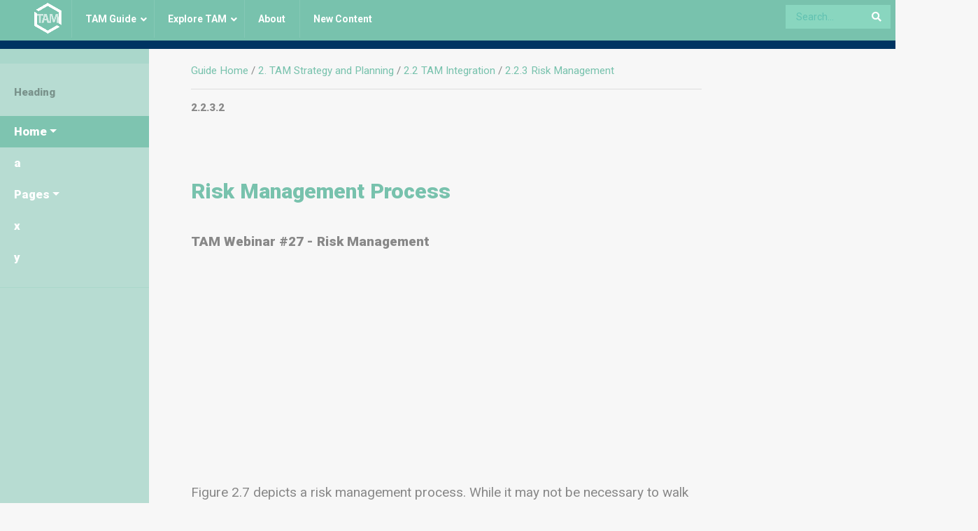

--- FILE ---
content_type: text/html; charset=UTF-8
request_url: https://www.tamguide.com/content-block/2-2-3-2-risk-management-process/
body_size: 35359
content:
<!DOCTYPE html>
<html lang="en-US">
<head>
    <meta charset="UTF-8">
    <meta name="viewport" content="width=device-width, initial-scale=1">
    <meta http-equiv="X-UA-Compatible" content="IE=edge">
    <link rel="profile" href="http://gmpg.org/xfn/11">
<title>2.2.3.2 Risk Management Process &#8211; AASHTO TAM Guide</title>
<meta name='robots' content='max-image-preview:large' />
<link rel='dns-prefetch' href='//www.tamguide.com' />
<link rel='dns-prefetch' href='//maps.googleapis.com' />
<link rel='dns-prefetch' href='//fonts.googleapis.com' />
<link rel="alternate" type="application/rss+xml" title="AASHTO TAM Guide &raquo; Feed" href="https://www.tamguide.com/feed/" />
<link rel="alternate" type="application/rss+xml" title="AASHTO TAM Guide &raquo; Comments Feed" href="https://www.tamguide.com/comments/feed/" />
<link rel="alternate" title="oEmbed (JSON)" type="application/json+oembed" href="https://www.tamguide.com/wp-json/oembed/1.0/embed?url=https%3A%2F%2Fwww.tamguide.com%2Fcontent-block%2F2-2-3-2-risk-management-process%2F" />
<link rel="alternate" title="oEmbed (XML)" type="text/xml+oembed" href="https://www.tamguide.com/wp-json/oembed/1.0/embed?url=https%3A%2F%2Fwww.tamguide.com%2Fcontent-block%2F2-2-3-2-risk-management-process%2F&#038;format=xml" />
<style id='wp-img-auto-sizes-contain-inline-css' type='text/css'>
img:is([sizes=auto i],[sizes^="auto," i]){contain-intrinsic-size:3000px 1500px}
/*# sourceURL=wp-img-auto-sizes-contain-inline-css */
</style>
<link rel='stylesheet' id='waveplayer-css' href='https://www.tamguide.com/wp-content/plugins/waveplayer/assets/css/styles.min.css?ver=3.7.1' type='text/css' media='all' />
<style id='wp-emoji-styles-inline-css' type='text/css'>

	img.wp-smiley, img.emoji {
		display: inline !important;
		border: none !important;
		box-shadow: none !important;
		height: 1em !important;
		width: 1em !important;
		margin: 0 0.07em !important;
		vertical-align: -0.1em !important;
		background: none !important;
		padding: 0 !important;
	}
/*# sourceURL=wp-emoji-styles-inline-css */
</style>
<link rel='stylesheet' id='wp-block-library-css' href='https://www.tamguide.com/wp-includes/css/dist/block-library/style.min.css?ver=6.9' type='text/css' media='all' />
<style id='global-styles-inline-css' type='text/css'>
:root{--wp--preset--aspect-ratio--square: 1;--wp--preset--aspect-ratio--4-3: 4/3;--wp--preset--aspect-ratio--3-4: 3/4;--wp--preset--aspect-ratio--3-2: 3/2;--wp--preset--aspect-ratio--2-3: 2/3;--wp--preset--aspect-ratio--16-9: 16/9;--wp--preset--aspect-ratio--9-16: 9/16;--wp--preset--color--black: #000000;--wp--preset--color--cyan-bluish-gray: #abb8c3;--wp--preset--color--white: #ffffff;--wp--preset--color--pale-pink: #f78da7;--wp--preset--color--vivid-red: #cf2e2e;--wp--preset--color--luminous-vivid-orange: #ff6900;--wp--preset--color--luminous-vivid-amber: #fcb900;--wp--preset--color--light-green-cyan: #7bdcb5;--wp--preset--color--vivid-green-cyan: #00d084;--wp--preset--color--pale-cyan-blue: #8ed1fc;--wp--preset--color--vivid-cyan-blue: #0693e3;--wp--preset--color--vivid-purple: #9b51e0;--wp--preset--gradient--vivid-cyan-blue-to-vivid-purple: linear-gradient(135deg,rgb(6,147,227) 0%,rgb(155,81,224) 100%);--wp--preset--gradient--light-green-cyan-to-vivid-green-cyan: linear-gradient(135deg,rgb(122,220,180) 0%,rgb(0,208,130) 100%);--wp--preset--gradient--luminous-vivid-amber-to-luminous-vivid-orange: linear-gradient(135deg,rgb(252,185,0) 0%,rgb(255,105,0) 100%);--wp--preset--gradient--luminous-vivid-orange-to-vivid-red: linear-gradient(135deg,rgb(255,105,0) 0%,rgb(207,46,46) 100%);--wp--preset--gradient--very-light-gray-to-cyan-bluish-gray: linear-gradient(135deg,rgb(238,238,238) 0%,rgb(169,184,195) 100%);--wp--preset--gradient--cool-to-warm-spectrum: linear-gradient(135deg,rgb(74,234,220) 0%,rgb(151,120,209) 20%,rgb(207,42,186) 40%,rgb(238,44,130) 60%,rgb(251,105,98) 80%,rgb(254,248,76) 100%);--wp--preset--gradient--blush-light-purple: linear-gradient(135deg,rgb(255,206,236) 0%,rgb(152,150,240) 100%);--wp--preset--gradient--blush-bordeaux: linear-gradient(135deg,rgb(254,205,165) 0%,rgb(254,45,45) 50%,rgb(107,0,62) 100%);--wp--preset--gradient--luminous-dusk: linear-gradient(135deg,rgb(255,203,112) 0%,rgb(199,81,192) 50%,rgb(65,88,208) 100%);--wp--preset--gradient--pale-ocean: linear-gradient(135deg,rgb(255,245,203) 0%,rgb(182,227,212) 50%,rgb(51,167,181) 100%);--wp--preset--gradient--electric-grass: linear-gradient(135deg,rgb(202,248,128) 0%,rgb(113,206,126) 100%);--wp--preset--gradient--midnight: linear-gradient(135deg,rgb(2,3,129) 0%,rgb(40,116,252) 100%);--wp--preset--font-size--small: 13px;--wp--preset--font-size--medium: 20px;--wp--preset--font-size--large: 36px;--wp--preset--font-size--x-large: 42px;--wp--preset--spacing--20: 0.44rem;--wp--preset--spacing--30: 0.67rem;--wp--preset--spacing--40: 1rem;--wp--preset--spacing--50: 1.5rem;--wp--preset--spacing--60: 2.25rem;--wp--preset--spacing--70: 3.38rem;--wp--preset--spacing--80: 5.06rem;--wp--preset--shadow--natural: 6px 6px 9px rgba(0, 0, 0, 0.2);--wp--preset--shadow--deep: 12px 12px 50px rgba(0, 0, 0, 0.4);--wp--preset--shadow--sharp: 6px 6px 0px rgba(0, 0, 0, 0.2);--wp--preset--shadow--outlined: 6px 6px 0px -3px rgb(255, 255, 255), 6px 6px rgb(0, 0, 0);--wp--preset--shadow--crisp: 6px 6px 0px rgb(0, 0, 0);}:where(.is-layout-flex){gap: 0.5em;}:where(.is-layout-grid){gap: 0.5em;}body .is-layout-flex{display: flex;}.is-layout-flex{flex-wrap: wrap;align-items: center;}.is-layout-flex > :is(*, div){margin: 0;}body .is-layout-grid{display: grid;}.is-layout-grid > :is(*, div){margin: 0;}:where(.wp-block-columns.is-layout-flex){gap: 2em;}:where(.wp-block-columns.is-layout-grid){gap: 2em;}:where(.wp-block-post-template.is-layout-flex){gap: 1.25em;}:where(.wp-block-post-template.is-layout-grid){gap: 1.25em;}.has-black-color{color: var(--wp--preset--color--black) !important;}.has-cyan-bluish-gray-color{color: var(--wp--preset--color--cyan-bluish-gray) !important;}.has-white-color{color: var(--wp--preset--color--white) !important;}.has-pale-pink-color{color: var(--wp--preset--color--pale-pink) !important;}.has-vivid-red-color{color: var(--wp--preset--color--vivid-red) !important;}.has-luminous-vivid-orange-color{color: var(--wp--preset--color--luminous-vivid-orange) !important;}.has-luminous-vivid-amber-color{color: var(--wp--preset--color--luminous-vivid-amber) !important;}.has-light-green-cyan-color{color: var(--wp--preset--color--light-green-cyan) !important;}.has-vivid-green-cyan-color{color: var(--wp--preset--color--vivid-green-cyan) !important;}.has-pale-cyan-blue-color{color: var(--wp--preset--color--pale-cyan-blue) !important;}.has-vivid-cyan-blue-color{color: var(--wp--preset--color--vivid-cyan-blue) !important;}.has-vivid-purple-color{color: var(--wp--preset--color--vivid-purple) !important;}.has-black-background-color{background-color: var(--wp--preset--color--black) !important;}.has-cyan-bluish-gray-background-color{background-color: var(--wp--preset--color--cyan-bluish-gray) !important;}.has-white-background-color{background-color: var(--wp--preset--color--white) !important;}.has-pale-pink-background-color{background-color: var(--wp--preset--color--pale-pink) !important;}.has-vivid-red-background-color{background-color: var(--wp--preset--color--vivid-red) !important;}.has-luminous-vivid-orange-background-color{background-color: var(--wp--preset--color--luminous-vivid-orange) !important;}.has-luminous-vivid-amber-background-color{background-color: var(--wp--preset--color--luminous-vivid-amber) !important;}.has-light-green-cyan-background-color{background-color: var(--wp--preset--color--light-green-cyan) !important;}.has-vivid-green-cyan-background-color{background-color: var(--wp--preset--color--vivid-green-cyan) !important;}.has-pale-cyan-blue-background-color{background-color: var(--wp--preset--color--pale-cyan-blue) !important;}.has-vivid-cyan-blue-background-color{background-color: var(--wp--preset--color--vivid-cyan-blue) !important;}.has-vivid-purple-background-color{background-color: var(--wp--preset--color--vivid-purple) !important;}.has-black-border-color{border-color: var(--wp--preset--color--black) !important;}.has-cyan-bluish-gray-border-color{border-color: var(--wp--preset--color--cyan-bluish-gray) !important;}.has-white-border-color{border-color: var(--wp--preset--color--white) !important;}.has-pale-pink-border-color{border-color: var(--wp--preset--color--pale-pink) !important;}.has-vivid-red-border-color{border-color: var(--wp--preset--color--vivid-red) !important;}.has-luminous-vivid-orange-border-color{border-color: var(--wp--preset--color--luminous-vivid-orange) !important;}.has-luminous-vivid-amber-border-color{border-color: var(--wp--preset--color--luminous-vivid-amber) !important;}.has-light-green-cyan-border-color{border-color: var(--wp--preset--color--light-green-cyan) !important;}.has-vivid-green-cyan-border-color{border-color: var(--wp--preset--color--vivid-green-cyan) !important;}.has-pale-cyan-blue-border-color{border-color: var(--wp--preset--color--pale-cyan-blue) !important;}.has-vivid-cyan-blue-border-color{border-color: var(--wp--preset--color--vivid-cyan-blue) !important;}.has-vivid-purple-border-color{border-color: var(--wp--preset--color--vivid-purple) !important;}.has-vivid-cyan-blue-to-vivid-purple-gradient-background{background: var(--wp--preset--gradient--vivid-cyan-blue-to-vivid-purple) !important;}.has-light-green-cyan-to-vivid-green-cyan-gradient-background{background: var(--wp--preset--gradient--light-green-cyan-to-vivid-green-cyan) !important;}.has-luminous-vivid-amber-to-luminous-vivid-orange-gradient-background{background: var(--wp--preset--gradient--luminous-vivid-amber-to-luminous-vivid-orange) !important;}.has-luminous-vivid-orange-to-vivid-red-gradient-background{background: var(--wp--preset--gradient--luminous-vivid-orange-to-vivid-red) !important;}.has-very-light-gray-to-cyan-bluish-gray-gradient-background{background: var(--wp--preset--gradient--very-light-gray-to-cyan-bluish-gray) !important;}.has-cool-to-warm-spectrum-gradient-background{background: var(--wp--preset--gradient--cool-to-warm-spectrum) !important;}.has-blush-light-purple-gradient-background{background: var(--wp--preset--gradient--blush-light-purple) !important;}.has-blush-bordeaux-gradient-background{background: var(--wp--preset--gradient--blush-bordeaux) !important;}.has-luminous-dusk-gradient-background{background: var(--wp--preset--gradient--luminous-dusk) !important;}.has-pale-ocean-gradient-background{background: var(--wp--preset--gradient--pale-ocean) !important;}.has-electric-grass-gradient-background{background: var(--wp--preset--gradient--electric-grass) !important;}.has-midnight-gradient-background{background: var(--wp--preset--gradient--midnight) !important;}.has-small-font-size{font-size: var(--wp--preset--font-size--small) !important;}.has-medium-font-size{font-size: var(--wp--preset--font-size--medium) !important;}.has-large-font-size{font-size: var(--wp--preset--font-size--large) !important;}.has-x-large-font-size{font-size: var(--wp--preset--font-size--x-large) !important;}
/*# sourceURL=global-styles-inline-css */
</style>

<style id='classic-theme-styles-inline-css' type='text/css'>
/*! This file is auto-generated */
.wp-block-button__link{color:#fff;background-color:#32373c;border-radius:9999px;box-shadow:none;text-decoration:none;padding:calc(.667em + 2px) calc(1.333em + 2px);font-size:1.125em}.wp-block-file__button{background:#32373c;color:#fff;text-decoration:none}
/*# sourceURL=/wp-includes/css/classic-themes.min.css */
</style>
<link rel='stylesheet' id='mediaelement-css' href='https://www.tamguide.com/wp-includes/js/mediaelement/mediaelementplayer-legacy.min.css?ver=4.2.17' type='text/css' media='all' />
<link rel='stylesheet' id='wp-mediaelement-css' href='https://www.tamguide.com/wp-includes/js/mediaelement/wp-mediaelement.min.css?ver=6.9' type='text/css' media='all' />
<link rel='stylesheet' id='view_editor_gutenberg_frontend_assets-css' href='https://www.tamguide.com/wp-content/plugins/wp-views/public/css/views-frontend.css?ver=3.6.5' type='text/css' media='all' />
<style id='view_editor_gutenberg_frontend_assets-inline-css' type='text/css'>
.wpv-sort-list-dropdown.wpv-sort-list-dropdown-style-default > span.wpv-sort-list,.wpv-sort-list-dropdown.wpv-sort-list-dropdown-style-default .wpv-sort-list-item {border-color: #cdcdcd;}.wpv-sort-list-dropdown.wpv-sort-list-dropdown-style-default .wpv-sort-list-item a {color: #444;background-color: #fff;}.wpv-sort-list-dropdown.wpv-sort-list-dropdown-style-default a:hover,.wpv-sort-list-dropdown.wpv-sort-list-dropdown-style-default a:focus {color: #000;background-color: #eee;}.wpv-sort-list-dropdown.wpv-sort-list-dropdown-style-default .wpv-sort-list-item.wpv-sort-list-current a {color: #000;background-color: #eee;}
.wpv-sort-list-dropdown.wpv-sort-list-dropdown-style-default > span.wpv-sort-list,.wpv-sort-list-dropdown.wpv-sort-list-dropdown-style-default .wpv-sort-list-item {border-color: #cdcdcd;}.wpv-sort-list-dropdown.wpv-sort-list-dropdown-style-default .wpv-sort-list-item a {color: #444;background-color: #fff;}.wpv-sort-list-dropdown.wpv-sort-list-dropdown-style-default a:hover,.wpv-sort-list-dropdown.wpv-sort-list-dropdown-style-default a:focus {color: #000;background-color: #eee;}.wpv-sort-list-dropdown.wpv-sort-list-dropdown-style-default .wpv-sort-list-item.wpv-sort-list-current a {color: #000;background-color: #eee;}.wpv-sort-list-dropdown.wpv-sort-list-dropdown-style-grey > span.wpv-sort-list,.wpv-sort-list-dropdown.wpv-sort-list-dropdown-style-grey .wpv-sort-list-item {border-color: #cdcdcd;}.wpv-sort-list-dropdown.wpv-sort-list-dropdown-style-grey .wpv-sort-list-item a {color: #444;background-color: #eeeeee;}.wpv-sort-list-dropdown.wpv-sort-list-dropdown-style-grey a:hover,.wpv-sort-list-dropdown.wpv-sort-list-dropdown-style-grey a:focus {color: #000;background-color: #e5e5e5;}.wpv-sort-list-dropdown.wpv-sort-list-dropdown-style-grey .wpv-sort-list-item.wpv-sort-list-current a {color: #000;background-color: #e5e5e5;}
.wpv-sort-list-dropdown.wpv-sort-list-dropdown-style-default > span.wpv-sort-list,.wpv-sort-list-dropdown.wpv-sort-list-dropdown-style-default .wpv-sort-list-item {border-color: #cdcdcd;}.wpv-sort-list-dropdown.wpv-sort-list-dropdown-style-default .wpv-sort-list-item a {color: #444;background-color: #fff;}.wpv-sort-list-dropdown.wpv-sort-list-dropdown-style-default a:hover,.wpv-sort-list-dropdown.wpv-sort-list-dropdown-style-default a:focus {color: #000;background-color: #eee;}.wpv-sort-list-dropdown.wpv-sort-list-dropdown-style-default .wpv-sort-list-item.wpv-sort-list-current a {color: #000;background-color: #eee;}.wpv-sort-list-dropdown.wpv-sort-list-dropdown-style-grey > span.wpv-sort-list,.wpv-sort-list-dropdown.wpv-sort-list-dropdown-style-grey .wpv-sort-list-item {border-color: #cdcdcd;}.wpv-sort-list-dropdown.wpv-sort-list-dropdown-style-grey .wpv-sort-list-item a {color: #444;background-color: #eeeeee;}.wpv-sort-list-dropdown.wpv-sort-list-dropdown-style-grey a:hover,.wpv-sort-list-dropdown.wpv-sort-list-dropdown-style-grey a:focus {color: #000;background-color: #e5e5e5;}.wpv-sort-list-dropdown.wpv-sort-list-dropdown-style-grey .wpv-sort-list-item.wpv-sort-list-current a {color: #000;background-color: #e5e5e5;}.wpv-sort-list-dropdown.wpv-sort-list-dropdown-style-blue > span.wpv-sort-list,.wpv-sort-list-dropdown.wpv-sort-list-dropdown-style-blue .wpv-sort-list-item {border-color: #0099cc;}.wpv-sort-list-dropdown.wpv-sort-list-dropdown-style-blue .wpv-sort-list-item a {color: #444;background-color: #cbddeb;}.wpv-sort-list-dropdown.wpv-sort-list-dropdown-style-blue a:hover,.wpv-sort-list-dropdown.wpv-sort-list-dropdown-style-blue a:focus {color: #000;background-color: #95bedd;}.wpv-sort-list-dropdown.wpv-sort-list-dropdown-style-blue .wpv-sort-list-item.wpv-sort-list-current a {color: #000;background-color: #95bedd;}
/*# sourceURL=view_editor_gutenberg_frontend_assets-inline-css */
</style>
<link rel='stylesheet' id='quiz-maker-css' href='https://www.tamguide.com/wp-content/plugins/quiz-maker/public/css/quiz-maker-public.css?ver=8.7.6' type='text/css' media='all' />
<link rel='stylesheet' id='parent-style-css' href='https://www.tamguide.com/wp-content/themes/wp-bootstrap-starter/style.css?ver=6.9' type='text/css' media='all' />
<link rel='stylesheet' id='wp-bootstrap-starter-bootstrap-css-css' href='https://www.tamguide.com/wp-content/themes/wp-bootstrap-starter/inc/assets/css/bootstrap.min.css?ver=6.9' type='text/css' media='all' />
<link rel='stylesheet' id='wp-bootstrap-starter-fontawesome-cdn-css' href='https://www.tamguide.com/wp-content/themes/wp-bootstrap-starter/inc/assets/css/fontawesome.min.css?ver=6.9' type='text/css' media='all' />
<link rel='stylesheet' id='wp-bootstrap-starter-style-css' href='https://www.tamguide.com/wp-content/themes/wp-bootstrap-starter-child/style.css?ver=6.9' type='text/css' media='all' />
<link rel='stylesheet' id='wp-bootstrap-starter-minty-css' href='https://www.tamguide.com/wp-content/themes/wp-bootstrap-starter/inc/assets/css/presets/theme-option/minty.css?ver=6.9' type='text/css' media='all' />
<style id="wp-bootstrap-starter-roboto-font-css" media="all">/* cyrillic-ext */
@font-face {
  font-family: 'Roboto';
  font-style: italic;
  font-weight: 300;
  font-stretch: 100%;
  font-display: swap;
  src: url(/fonts.gstatic.com/s/roboto/v50/KFO5CnqEu92Fr1Mu53ZEC9_Vu3r1gIhOszmkC3kaSTbQWt4N.woff2) format('woff2');
  unicode-range: U+0460-052F, U+1C80-1C8A, U+20B4, U+2DE0-2DFF, U+A640-A69F, U+FE2E-FE2F;
}
/* cyrillic */
@font-face {
  font-family: 'Roboto';
  font-style: italic;
  font-weight: 300;
  font-stretch: 100%;
  font-display: swap;
  src: url(/fonts.gstatic.com/s/roboto/v50/KFO5CnqEu92Fr1Mu53ZEC9_Vu3r1gIhOszmkAnkaSTbQWt4N.woff2) format('woff2');
  unicode-range: U+0301, U+0400-045F, U+0490-0491, U+04B0-04B1, U+2116;
}
/* greek-ext */
@font-face {
  font-family: 'Roboto';
  font-style: italic;
  font-weight: 300;
  font-stretch: 100%;
  font-display: swap;
  src: url(/fonts.gstatic.com/s/roboto/v50/KFO5CnqEu92Fr1Mu53ZEC9_Vu3r1gIhOszmkCnkaSTbQWt4N.woff2) format('woff2');
  unicode-range: U+1F00-1FFF;
}
/* greek */
@font-face {
  font-family: 'Roboto';
  font-style: italic;
  font-weight: 300;
  font-stretch: 100%;
  font-display: swap;
  src: url(/fonts.gstatic.com/s/roboto/v50/KFO5CnqEu92Fr1Mu53ZEC9_Vu3r1gIhOszmkBXkaSTbQWt4N.woff2) format('woff2');
  unicode-range: U+0370-0377, U+037A-037F, U+0384-038A, U+038C, U+038E-03A1, U+03A3-03FF;
}
/* math */
@font-face {
  font-family: 'Roboto';
  font-style: italic;
  font-weight: 300;
  font-stretch: 100%;
  font-display: swap;
  src: url(/fonts.gstatic.com/s/roboto/v50/KFO5CnqEu92Fr1Mu53ZEC9_Vu3r1gIhOszmkenkaSTbQWt4N.woff2) format('woff2');
  unicode-range: U+0302-0303, U+0305, U+0307-0308, U+0310, U+0312, U+0315, U+031A, U+0326-0327, U+032C, U+032F-0330, U+0332-0333, U+0338, U+033A, U+0346, U+034D, U+0391-03A1, U+03A3-03A9, U+03B1-03C9, U+03D1, U+03D5-03D6, U+03F0-03F1, U+03F4-03F5, U+2016-2017, U+2034-2038, U+203C, U+2040, U+2043, U+2047, U+2050, U+2057, U+205F, U+2070-2071, U+2074-208E, U+2090-209C, U+20D0-20DC, U+20E1, U+20E5-20EF, U+2100-2112, U+2114-2115, U+2117-2121, U+2123-214F, U+2190, U+2192, U+2194-21AE, U+21B0-21E5, U+21F1-21F2, U+21F4-2211, U+2213-2214, U+2216-22FF, U+2308-230B, U+2310, U+2319, U+231C-2321, U+2336-237A, U+237C, U+2395, U+239B-23B7, U+23D0, U+23DC-23E1, U+2474-2475, U+25AF, U+25B3, U+25B7, U+25BD, U+25C1, U+25CA, U+25CC, U+25FB, U+266D-266F, U+27C0-27FF, U+2900-2AFF, U+2B0E-2B11, U+2B30-2B4C, U+2BFE, U+3030, U+FF5B, U+FF5D, U+1D400-1D7FF, U+1EE00-1EEFF;
}
/* symbols */
@font-face {
  font-family: 'Roboto';
  font-style: italic;
  font-weight: 300;
  font-stretch: 100%;
  font-display: swap;
  src: url(/fonts.gstatic.com/s/roboto/v50/KFO5CnqEu92Fr1Mu53ZEC9_Vu3r1gIhOszmkaHkaSTbQWt4N.woff2) format('woff2');
  unicode-range: U+0001-000C, U+000E-001F, U+007F-009F, U+20DD-20E0, U+20E2-20E4, U+2150-218F, U+2190, U+2192, U+2194-2199, U+21AF, U+21E6-21F0, U+21F3, U+2218-2219, U+2299, U+22C4-22C6, U+2300-243F, U+2440-244A, U+2460-24FF, U+25A0-27BF, U+2800-28FF, U+2921-2922, U+2981, U+29BF, U+29EB, U+2B00-2BFF, U+4DC0-4DFF, U+FFF9-FFFB, U+10140-1018E, U+10190-1019C, U+101A0, U+101D0-101FD, U+102E0-102FB, U+10E60-10E7E, U+1D2C0-1D2D3, U+1D2E0-1D37F, U+1F000-1F0FF, U+1F100-1F1AD, U+1F1E6-1F1FF, U+1F30D-1F30F, U+1F315, U+1F31C, U+1F31E, U+1F320-1F32C, U+1F336, U+1F378, U+1F37D, U+1F382, U+1F393-1F39F, U+1F3A7-1F3A8, U+1F3AC-1F3AF, U+1F3C2, U+1F3C4-1F3C6, U+1F3CA-1F3CE, U+1F3D4-1F3E0, U+1F3ED, U+1F3F1-1F3F3, U+1F3F5-1F3F7, U+1F408, U+1F415, U+1F41F, U+1F426, U+1F43F, U+1F441-1F442, U+1F444, U+1F446-1F449, U+1F44C-1F44E, U+1F453, U+1F46A, U+1F47D, U+1F4A3, U+1F4B0, U+1F4B3, U+1F4B9, U+1F4BB, U+1F4BF, U+1F4C8-1F4CB, U+1F4D6, U+1F4DA, U+1F4DF, U+1F4E3-1F4E6, U+1F4EA-1F4ED, U+1F4F7, U+1F4F9-1F4FB, U+1F4FD-1F4FE, U+1F503, U+1F507-1F50B, U+1F50D, U+1F512-1F513, U+1F53E-1F54A, U+1F54F-1F5FA, U+1F610, U+1F650-1F67F, U+1F687, U+1F68D, U+1F691, U+1F694, U+1F698, U+1F6AD, U+1F6B2, U+1F6B9-1F6BA, U+1F6BC, U+1F6C6-1F6CF, U+1F6D3-1F6D7, U+1F6E0-1F6EA, U+1F6F0-1F6F3, U+1F6F7-1F6FC, U+1F700-1F7FF, U+1F800-1F80B, U+1F810-1F847, U+1F850-1F859, U+1F860-1F887, U+1F890-1F8AD, U+1F8B0-1F8BB, U+1F8C0-1F8C1, U+1F900-1F90B, U+1F93B, U+1F946, U+1F984, U+1F996, U+1F9E9, U+1FA00-1FA6F, U+1FA70-1FA7C, U+1FA80-1FA89, U+1FA8F-1FAC6, U+1FACE-1FADC, U+1FADF-1FAE9, U+1FAF0-1FAF8, U+1FB00-1FBFF;
}
/* vietnamese */
@font-face {
  font-family: 'Roboto';
  font-style: italic;
  font-weight: 300;
  font-stretch: 100%;
  font-display: swap;
  src: url(/fonts.gstatic.com/s/roboto/v50/KFO5CnqEu92Fr1Mu53ZEC9_Vu3r1gIhOszmkCXkaSTbQWt4N.woff2) format('woff2');
  unicode-range: U+0102-0103, U+0110-0111, U+0128-0129, U+0168-0169, U+01A0-01A1, U+01AF-01B0, U+0300-0301, U+0303-0304, U+0308-0309, U+0323, U+0329, U+1EA0-1EF9, U+20AB;
}
/* latin-ext */
@font-face {
  font-family: 'Roboto';
  font-style: italic;
  font-weight: 300;
  font-stretch: 100%;
  font-display: swap;
  src: url(/fonts.gstatic.com/s/roboto/v50/KFO5CnqEu92Fr1Mu53ZEC9_Vu3r1gIhOszmkCHkaSTbQWt4N.woff2) format('woff2');
  unicode-range: U+0100-02BA, U+02BD-02C5, U+02C7-02CC, U+02CE-02D7, U+02DD-02FF, U+0304, U+0308, U+0329, U+1D00-1DBF, U+1E00-1E9F, U+1EF2-1EFF, U+2020, U+20A0-20AB, U+20AD-20C0, U+2113, U+2C60-2C7F, U+A720-A7FF;
}
/* latin */
@font-face {
  font-family: 'Roboto';
  font-style: italic;
  font-weight: 300;
  font-stretch: 100%;
  font-display: swap;
  src: url(/fonts.gstatic.com/s/roboto/v50/KFO5CnqEu92Fr1Mu53ZEC9_Vu3r1gIhOszmkBnkaSTbQWg.woff2) format('woff2');
  unicode-range: U+0000-00FF, U+0131, U+0152-0153, U+02BB-02BC, U+02C6, U+02DA, U+02DC, U+0304, U+0308, U+0329, U+2000-206F, U+20AC, U+2122, U+2191, U+2193, U+2212, U+2215, U+FEFF, U+FFFD;
}
/* cyrillic-ext */
@font-face {
  font-family: 'Roboto';
  font-style: italic;
  font-weight: 400;
  font-stretch: 100%;
  font-display: swap;
  src: url(/fonts.gstatic.com/s/roboto/v50/KFO5CnqEu92Fr1Mu53ZEC9_Vu3r1gIhOszmkC3kaSTbQWt4N.woff2) format('woff2');
  unicode-range: U+0460-052F, U+1C80-1C8A, U+20B4, U+2DE0-2DFF, U+A640-A69F, U+FE2E-FE2F;
}
/* cyrillic */
@font-face {
  font-family: 'Roboto';
  font-style: italic;
  font-weight: 400;
  font-stretch: 100%;
  font-display: swap;
  src: url(/fonts.gstatic.com/s/roboto/v50/KFO5CnqEu92Fr1Mu53ZEC9_Vu3r1gIhOszmkAnkaSTbQWt4N.woff2) format('woff2');
  unicode-range: U+0301, U+0400-045F, U+0490-0491, U+04B0-04B1, U+2116;
}
/* greek-ext */
@font-face {
  font-family: 'Roboto';
  font-style: italic;
  font-weight: 400;
  font-stretch: 100%;
  font-display: swap;
  src: url(/fonts.gstatic.com/s/roboto/v50/KFO5CnqEu92Fr1Mu53ZEC9_Vu3r1gIhOszmkCnkaSTbQWt4N.woff2) format('woff2');
  unicode-range: U+1F00-1FFF;
}
/* greek */
@font-face {
  font-family: 'Roboto';
  font-style: italic;
  font-weight: 400;
  font-stretch: 100%;
  font-display: swap;
  src: url(/fonts.gstatic.com/s/roboto/v50/KFO5CnqEu92Fr1Mu53ZEC9_Vu3r1gIhOszmkBXkaSTbQWt4N.woff2) format('woff2');
  unicode-range: U+0370-0377, U+037A-037F, U+0384-038A, U+038C, U+038E-03A1, U+03A3-03FF;
}
/* math */
@font-face {
  font-family: 'Roboto';
  font-style: italic;
  font-weight: 400;
  font-stretch: 100%;
  font-display: swap;
  src: url(/fonts.gstatic.com/s/roboto/v50/KFO5CnqEu92Fr1Mu53ZEC9_Vu3r1gIhOszmkenkaSTbQWt4N.woff2) format('woff2');
  unicode-range: U+0302-0303, U+0305, U+0307-0308, U+0310, U+0312, U+0315, U+031A, U+0326-0327, U+032C, U+032F-0330, U+0332-0333, U+0338, U+033A, U+0346, U+034D, U+0391-03A1, U+03A3-03A9, U+03B1-03C9, U+03D1, U+03D5-03D6, U+03F0-03F1, U+03F4-03F5, U+2016-2017, U+2034-2038, U+203C, U+2040, U+2043, U+2047, U+2050, U+2057, U+205F, U+2070-2071, U+2074-208E, U+2090-209C, U+20D0-20DC, U+20E1, U+20E5-20EF, U+2100-2112, U+2114-2115, U+2117-2121, U+2123-214F, U+2190, U+2192, U+2194-21AE, U+21B0-21E5, U+21F1-21F2, U+21F4-2211, U+2213-2214, U+2216-22FF, U+2308-230B, U+2310, U+2319, U+231C-2321, U+2336-237A, U+237C, U+2395, U+239B-23B7, U+23D0, U+23DC-23E1, U+2474-2475, U+25AF, U+25B3, U+25B7, U+25BD, U+25C1, U+25CA, U+25CC, U+25FB, U+266D-266F, U+27C0-27FF, U+2900-2AFF, U+2B0E-2B11, U+2B30-2B4C, U+2BFE, U+3030, U+FF5B, U+FF5D, U+1D400-1D7FF, U+1EE00-1EEFF;
}
/* symbols */
@font-face {
  font-family: 'Roboto';
  font-style: italic;
  font-weight: 400;
  font-stretch: 100%;
  font-display: swap;
  src: url(/fonts.gstatic.com/s/roboto/v50/KFO5CnqEu92Fr1Mu53ZEC9_Vu3r1gIhOszmkaHkaSTbQWt4N.woff2) format('woff2');
  unicode-range: U+0001-000C, U+000E-001F, U+007F-009F, U+20DD-20E0, U+20E2-20E4, U+2150-218F, U+2190, U+2192, U+2194-2199, U+21AF, U+21E6-21F0, U+21F3, U+2218-2219, U+2299, U+22C4-22C6, U+2300-243F, U+2440-244A, U+2460-24FF, U+25A0-27BF, U+2800-28FF, U+2921-2922, U+2981, U+29BF, U+29EB, U+2B00-2BFF, U+4DC0-4DFF, U+FFF9-FFFB, U+10140-1018E, U+10190-1019C, U+101A0, U+101D0-101FD, U+102E0-102FB, U+10E60-10E7E, U+1D2C0-1D2D3, U+1D2E0-1D37F, U+1F000-1F0FF, U+1F100-1F1AD, U+1F1E6-1F1FF, U+1F30D-1F30F, U+1F315, U+1F31C, U+1F31E, U+1F320-1F32C, U+1F336, U+1F378, U+1F37D, U+1F382, U+1F393-1F39F, U+1F3A7-1F3A8, U+1F3AC-1F3AF, U+1F3C2, U+1F3C4-1F3C6, U+1F3CA-1F3CE, U+1F3D4-1F3E0, U+1F3ED, U+1F3F1-1F3F3, U+1F3F5-1F3F7, U+1F408, U+1F415, U+1F41F, U+1F426, U+1F43F, U+1F441-1F442, U+1F444, U+1F446-1F449, U+1F44C-1F44E, U+1F453, U+1F46A, U+1F47D, U+1F4A3, U+1F4B0, U+1F4B3, U+1F4B9, U+1F4BB, U+1F4BF, U+1F4C8-1F4CB, U+1F4D6, U+1F4DA, U+1F4DF, U+1F4E3-1F4E6, U+1F4EA-1F4ED, U+1F4F7, U+1F4F9-1F4FB, U+1F4FD-1F4FE, U+1F503, U+1F507-1F50B, U+1F50D, U+1F512-1F513, U+1F53E-1F54A, U+1F54F-1F5FA, U+1F610, U+1F650-1F67F, U+1F687, U+1F68D, U+1F691, U+1F694, U+1F698, U+1F6AD, U+1F6B2, U+1F6B9-1F6BA, U+1F6BC, U+1F6C6-1F6CF, U+1F6D3-1F6D7, U+1F6E0-1F6EA, U+1F6F0-1F6F3, U+1F6F7-1F6FC, U+1F700-1F7FF, U+1F800-1F80B, U+1F810-1F847, U+1F850-1F859, U+1F860-1F887, U+1F890-1F8AD, U+1F8B0-1F8BB, U+1F8C0-1F8C1, U+1F900-1F90B, U+1F93B, U+1F946, U+1F984, U+1F996, U+1F9E9, U+1FA00-1FA6F, U+1FA70-1FA7C, U+1FA80-1FA89, U+1FA8F-1FAC6, U+1FACE-1FADC, U+1FADF-1FAE9, U+1FAF0-1FAF8, U+1FB00-1FBFF;
}
/* vietnamese */
@font-face {
  font-family: 'Roboto';
  font-style: italic;
  font-weight: 400;
  font-stretch: 100%;
  font-display: swap;
  src: url(/fonts.gstatic.com/s/roboto/v50/KFO5CnqEu92Fr1Mu53ZEC9_Vu3r1gIhOszmkCXkaSTbQWt4N.woff2) format('woff2');
  unicode-range: U+0102-0103, U+0110-0111, U+0128-0129, U+0168-0169, U+01A0-01A1, U+01AF-01B0, U+0300-0301, U+0303-0304, U+0308-0309, U+0323, U+0329, U+1EA0-1EF9, U+20AB;
}
/* latin-ext */
@font-face {
  font-family: 'Roboto';
  font-style: italic;
  font-weight: 400;
  font-stretch: 100%;
  font-display: swap;
  src: url(/fonts.gstatic.com/s/roboto/v50/KFO5CnqEu92Fr1Mu53ZEC9_Vu3r1gIhOszmkCHkaSTbQWt4N.woff2) format('woff2');
  unicode-range: U+0100-02BA, U+02BD-02C5, U+02C7-02CC, U+02CE-02D7, U+02DD-02FF, U+0304, U+0308, U+0329, U+1D00-1DBF, U+1E00-1E9F, U+1EF2-1EFF, U+2020, U+20A0-20AB, U+20AD-20C0, U+2113, U+2C60-2C7F, U+A720-A7FF;
}
/* latin */
@font-face {
  font-family: 'Roboto';
  font-style: italic;
  font-weight: 400;
  font-stretch: 100%;
  font-display: swap;
  src: url(/fonts.gstatic.com/s/roboto/v50/KFO5CnqEu92Fr1Mu53ZEC9_Vu3r1gIhOszmkBnkaSTbQWg.woff2) format('woff2');
  unicode-range: U+0000-00FF, U+0131, U+0152-0153, U+02BB-02BC, U+02C6, U+02DA, U+02DC, U+0304, U+0308, U+0329, U+2000-206F, U+20AC, U+2122, U+2191, U+2193, U+2212, U+2215, U+FEFF, U+FFFD;
}
/* cyrillic-ext */
@font-face {
  font-family: 'Roboto';
  font-style: italic;
  font-weight: 500;
  font-stretch: 100%;
  font-display: swap;
  src: url(/fonts.gstatic.com/s/roboto/v50/KFO5CnqEu92Fr1Mu53ZEC9_Vu3r1gIhOszmkC3kaSTbQWt4N.woff2) format('woff2');
  unicode-range: U+0460-052F, U+1C80-1C8A, U+20B4, U+2DE0-2DFF, U+A640-A69F, U+FE2E-FE2F;
}
/* cyrillic */
@font-face {
  font-family: 'Roboto';
  font-style: italic;
  font-weight: 500;
  font-stretch: 100%;
  font-display: swap;
  src: url(/fonts.gstatic.com/s/roboto/v50/KFO5CnqEu92Fr1Mu53ZEC9_Vu3r1gIhOszmkAnkaSTbQWt4N.woff2) format('woff2');
  unicode-range: U+0301, U+0400-045F, U+0490-0491, U+04B0-04B1, U+2116;
}
/* greek-ext */
@font-face {
  font-family: 'Roboto';
  font-style: italic;
  font-weight: 500;
  font-stretch: 100%;
  font-display: swap;
  src: url(/fonts.gstatic.com/s/roboto/v50/KFO5CnqEu92Fr1Mu53ZEC9_Vu3r1gIhOszmkCnkaSTbQWt4N.woff2) format('woff2');
  unicode-range: U+1F00-1FFF;
}
/* greek */
@font-face {
  font-family: 'Roboto';
  font-style: italic;
  font-weight: 500;
  font-stretch: 100%;
  font-display: swap;
  src: url(/fonts.gstatic.com/s/roboto/v50/KFO5CnqEu92Fr1Mu53ZEC9_Vu3r1gIhOszmkBXkaSTbQWt4N.woff2) format('woff2');
  unicode-range: U+0370-0377, U+037A-037F, U+0384-038A, U+038C, U+038E-03A1, U+03A3-03FF;
}
/* math */
@font-face {
  font-family: 'Roboto';
  font-style: italic;
  font-weight: 500;
  font-stretch: 100%;
  font-display: swap;
  src: url(/fonts.gstatic.com/s/roboto/v50/KFO5CnqEu92Fr1Mu53ZEC9_Vu3r1gIhOszmkenkaSTbQWt4N.woff2) format('woff2');
  unicode-range: U+0302-0303, U+0305, U+0307-0308, U+0310, U+0312, U+0315, U+031A, U+0326-0327, U+032C, U+032F-0330, U+0332-0333, U+0338, U+033A, U+0346, U+034D, U+0391-03A1, U+03A3-03A9, U+03B1-03C9, U+03D1, U+03D5-03D6, U+03F0-03F1, U+03F4-03F5, U+2016-2017, U+2034-2038, U+203C, U+2040, U+2043, U+2047, U+2050, U+2057, U+205F, U+2070-2071, U+2074-208E, U+2090-209C, U+20D0-20DC, U+20E1, U+20E5-20EF, U+2100-2112, U+2114-2115, U+2117-2121, U+2123-214F, U+2190, U+2192, U+2194-21AE, U+21B0-21E5, U+21F1-21F2, U+21F4-2211, U+2213-2214, U+2216-22FF, U+2308-230B, U+2310, U+2319, U+231C-2321, U+2336-237A, U+237C, U+2395, U+239B-23B7, U+23D0, U+23DC-23E1, U+2474-2475, U+25AF, U+25B3, U+25B7, U+25BD, U+25C1, U+25CA, U+25CC, U+25FB, U+266D-266F, U+27C0-27FF, U+2900-2AFF, U+2B0E-2B11, U+2B30-2B4C, U+2BFE, U+3030, U+FF5B, U+FF5D, U+1D400-1D7FF, U+1EE00-1EEFF;
}
/* symbols */
@font-face {
  font-family: 'Roboto';
  font-style: italic;
  font-weight: 500;
  font-stretch: 100%;
  font-display: swap;
  src: url(/fonts.gstatic.com/s/roboto/v50/KFO5CnqEu92Fr1Mu53ZEC9_Vu3r1gIhOszmkaHkaSTbQWt4N.woff2) format('woff2');
  unicode-range: U+0001-000C, U+000E-001F, U+007F-009F, U+20DD-20E0, U+20E2-20E4, U+2150-218F, U+2190, U+2192, U+2194-2199, U+21AF, U+21E6-21F0, U+21F3, U+2218-2219, U+2299, U+22C4-22C6, U+2300-243F, U+2440-244A, U+2460-24FF, U+25A0-27BF, U+2800-28FF, U+2921-2922, U+2981, U+29BF, U+29EB, U+2B00-2BFF, U+4DC0-4DFF, U+FFF9-FFFB, U+10140-1018E, U+10190-1019C, U+101A0, U+101D0-101FD, U+102E0-102FB, U+10E60-10E7E, U+1D2C0-1D2D3, U+1D2E0-1D37F, U+1F000-1F0FF, U+1F100-1F1AD, U+1F1E6-1F1FF, U+1F30D-1F30F, U+1F315, U+1F31C, U+1F31E, U+1F320-1F32C, U+1F336, U+1F378, U+1F37D, U+1F382, U+1F393-1F39F, U+1F3A7-1F3A8, U+1F3AC-1F3AF, U+1F3C2, U+1F3C4-1F3C6, U+1F3CA-1F3CE, U+1F3D4-1F3E0, U+1F3ED, U+1F3F1-1F3F3, U+1F3F5-1F3F7, U+1F408, U+1F415, U+1F41F, U+1F426, U+1F43F, U+1F441-1F442, U+1F444, U+1F446-1F449, U+1F44C-1F44E, U+1F453, U+1F46A, U+1F47D, U+1F4A3, U+1F4B0, U+1F4B3, U+1F4B9, U+1F4BB, U+1F4BF, U+1F4C8-1F4CB, U+1F4D6, U+1F4DA, U+1F4DF, U+1F4E3-1F4E6, U+1F4EA-1F4ED, U+1F4F7, U+1F4F9-1F4FB, U+1F4FD-1F4FE, U+1F503, U+1F507-1F50B, U+1F50D, U+1F512-1F513, U+1F53E-1F54A, U+1F54F-1F5FA, U+1F610, U+1F650-1F67F, U+1F687, U+1F68D, U+1F691, U+1F694, U+1F698, U+1F6AD, U+1F6B2, U+1F6B9-1F6BA, U+1F6BC, U+1F6C6-1F6CF, U+1F6D3-1F6D7, U+1F6E0-1F6EA, U+1F6F0-1F6F3, U+1F6F7-1F6FC, U+1F700-1F7FF, U+1F800-1F80B, U+1F810-1F847, U+1F850-1F859, U+1F860-1F887, U+1F890-1F8AD, U+1F8B0-1F8BB, U+1F8C0-1F8C1, U+1F900-1F90B, U+1F93B, U+1F946, U+1F984, U+1F996, U+1F9E9, U+1FA00-1FA6F, U+1FA70-1FA7C, U+1FA80-1FA89, U+1FA8F-1FAC6, U+1FACE-1FADC, U+1FADF-1FAE9, U+1FAF0-1FAF8, U+1FB00-1FBFF;
}
/* vietnamese */
@font-face {
  font-family: 'Roboto';
  font-style: italic;
  font-weight: 500;
  font-stretch: 100%;
  font-display: swap;
  src: url(/fonts.gstatic.com/s/roboto/v50/KFO5CnqEu92Fr1Mu53ZEC9_Vu3r1gIhOszmkCXkaSTbQWt4N.woff2) format('woff2');
  unicode-range: U+0102-0103, U+0110-0111, U+0128-0129, U+0168-0169, U+01A0-01A1, U+01AF-01B0, U+0300-0301, U+0303-0304, U+0308-0309, U+0323, U+0329, U+1EA0-1EF9, U+20AB;
}
/* latin-ext */
@font-face {
  font-family: 'Roboto';
  font-style: italic;
  font-weight: 500;
  font-stretch: 100%;
  font-display: swap;
  src: url(/fonts.gstatic.com/s/roboto/v50/KFO5CnqEu92Fr1Mu53ZEC9_Vu3r1gIhOszmkCHkaSTbQWt4N.woff2) format('woff2');
  unicode-range: U+0100-02BA, U+02BD-02C5, U+02C7-02CC, U+02CE-02D7, U+02DD-02FF, U+0304, U+0308, U+0329, U+1D00-1DBF, U+1E00-1E9F, U+1EF2-1EFF, U+2020, U+20A0-20AB, U+20AD-20C0, U+2113, U+2C60-2C7F, U+A720-A7FF;
}
/* latin */
@font-face {
  font-family: 'Roboto';
  font-style: italic;
  font-weight: 500;
  font-stretch: 100%;
  font-display: swap;
  src: url(/fonts.gstatic.com/s/roboto/v50/KFO5CnqEu92Fr1Mu53ZEC9_Vu3r1gIhOszmkBnkaSTbQWg.woff2) format('woff2');
  unicode-range: U+0000-00FF, U+0131, U+0152-0153, U+02BB-02BC, U+02C6, U+02DA, U+02DC, U+0304, U+0308, U+0329, U+2000-206F, U+20AC, U+2122, U+2191, U+2193, U+2212, U+2215, U+FEFF, U+FFFD;
}
/* cyrillic-ext */
@font-face {
  font-family: 'Roboto';
  font-style: italic;
  font-weight: 700;
  font-stretch: 100%;
  font-display: swap;
  src: url(/fonts.gstatic.com/s/roboto/v50/KFO5CnqEu92Fr1Mu53ZEC9_Vu3r1gIhOszmkC3kaSTbQWt4N.woff2) format('woff2');
  unicode-range: U+0460-052F, U+1C80-1C8A, U+20B4, U+2DE0-2DFF, U+A640-A69F, U+FE2E-FE2F;
}
/* cyrillic */
@font-face {
  font-family: 'Roboto';
  font-style: italic;
  font-weight: 700;
  font-stretch: 100%;
  font-display: swap;
  src: url(/fonts.gstatic.com/s/roboto/v50/KFO5CnqEu92Fr1Mu53ZEC9_Vu3r1gIhOszmkAnkaSTbQWt4N.woff2) format('woff2');
  unicode-range: U+0301, U+0400-045F, U+0490-0491, U+04B0-04B1, U+2116;
}
/* greek-ext */
@font-face {
  font-family: 'Roboto';
  font-style: italic;
  font-weight: 700;
  font-stretch: 100%;
  font-display: swap;
  src: url(/fonts.gstatic.com/s/roboto/v50/KFO5CnqEu92Fr1Mu53ZEC9_Vu3r1gIhOszmkCnkaSTbQWt4N.woff2) format('woff2');
  unicode-range: U+1F00-1FFF;
}
/* greek */
@font-face {
  font-family: 'Roboto';
  font-style: italic;
  font-weight: 700;
  font-stretch: 100%;
  font-display: swap;
  src: url(/fonts.gstatic.com/s/roboto/v50/KFO5CnqEu92Fr1Mu53ZEC9_Vu3r1gIhOszmkBXkaSTbQWt4N.woff2) format('woff2');
  unicode-range: U+0370-0377, U+037A-037F, U+0384-038A, U+038C, U+038E-03A1, U+03A3-03FF;
}
/* math */
@font-face {
  font-family: 'Roboto';
  font-style: italic;
  font-weight: 700;
  font-stretch: 100%;
  font-display: swap;
  src: url(/fonts.gstatic.com/s/roboto/v50/KFO5CnqEu92Fr1Mu53ZEC9_Vu3r1gIhOszmkenkaSTbQWt4N.woff2) format('woff2');
  unicode-range: U+0302-0303, U+0305, U+0307-0308, U+0310, U+0312, U+0315, U+031A, U+0326-0327, U+032C, U+032F-0330, U+0332-0333, U+0338, U+033A, U+0346, U+034D, U+0391-03A1, U+03A3-03A9, U+03B1-03C9, U+03D1, U+03D5-03D6, U+03F0-03F1, U+03F4-03F5, U+2016-2017, U+2034-2038, U+203C, U+2040, U+2043, U+2047, U+2050, U+2057, U+205F, U+2070-2071, U+2074-208E, U+2090-209C, U+20D0-20DC, U+20E1, U+20E5-20EF, U+2100-2112, U+2114-2115, U+2117-2121, U+2123-214F, U+2190, U+2192, U+2194-21AE, U+21B0-21E5, U+21F1-21F2, U+21F4-2211, U+2213-2214, U+2216-22FF, U+2308-230B, U+2310, U+2319, U+231C-2321, U+2336-237A, U+237C, U+2395, U+239B-23B7, U+23D0, U+23DC-23E1, U+2474-2475, U+25AF, U+25B3, U+25B7, U+25BD, U+25C1, U+25CA, U+25CC, U+25FB, U+266D-266F, U+27C0-27FF, U+2900-2AFF, U+2B0E-2B11, U+2B30-2B4C, U+2BFE, U+3030, U+FF5B, U+FF5D, U+1D400-1D7FF, U+1EE00-1EEFF;
}
/* symbols */
@font-face {
  font-family: 'Roboto';
  font-style: italic;
  font-weight: 700;
  font-stretch: 100%;
  font-display: swap;
  src: url(/fonts.gstatic.com/s/roboto/v50/KFO5CnqEu92Fr1Mu53ZEC9_Vu3r1gIhOszmkaHkaSTbQWt4N.woff2) format('woff2');
  unicode-range: U+0001-000C, U+000E-001F, U+007F-009F, U+20DD-20E0, U+20E2-20E4, U+2150-218F, U+2190, U+2192, U+2194-2199, U+21AF, U+21E6-21F0, U+21F3, U+2218-2219, U+2299, U+22C4-22C6, U+2300-243F, U+2440-244A, U+2460-24FF, U+25A0-27BF, U+2800-28FF, U+2921-2922, U+2981, U+29BF, U+29EB, U+2B00-2BFF, U+4DC0-4DFF, U+FFF9-FFFB, U+10140-1018E, U+10190-1019C, U+101A0, U+101D0-101FD, U+102E0-102FB, U+10E60-10E7E, U+1D2C0-1D2D3, U+1D2E0-1D37F, U+1F000-1F0FF, U+1F100-1F1AD, U+1F1E6-1F1FF, U+1F30D-1F30F, U+1F315, U+1F31C, U+1F31E, U+1F320-1F32C, U+1F336, U+1F378, U+1F37D, U+1F382, U+1F393-1F39F, U+1F3A7-1F3A8, U+1F3AC-1F3AF, U+1F3C2, U+1F3C4-1F3C6, U+1F3CA-1F3CE, U+1F3D4-1F3E0, U+1F3ED, U+1F3F1-1F3F3, U+1F3F5-1F3F7, U+1F408, U+1F415, U+1F41F, U+1F426, U+1F43F, U+1F441-1F442, U+1F444, U+1F446-1F449, U+1F44C-1F44E, U+1F453, U+1F46A, U+1F47D, U+1F4A3, U+1F4B0, U+1F4B3, U+1F4B9, U+1F4BB, U+1F4BF, U+1F4C8-1F4CB, U+1F4D6, U+1F4DA, U+1F4DF, U+1F4E3-1F4E6, U+1F4EA-1F4ED, U+1F4F7, U+1F4F9-1F4FB, U+1F4FD-1F4FE, U+1F503, U+1F507-1F50B, U+1F50D, U+1F512-1F513, U+1F53E-1F54A, U+1F54F-1F5FA, U+1F610, U+1F650-1F67F, U+1F687, U+1F68D, U+1F691, U+1F694, U+1F698, U+1F6AD, U+1F6B2, U+1F6B9-1F6BA, U+1F6BC, U+1F6C6-1F6CF, U+1F6D3-1F6D7, U+1F6E0-1F6EA, U+1F6F0-1F6F3, U+1F6F7-1F6FC, U+1F700-1F7FF, U+1F800-1F80B, U+1F810-1F847, U+1F850-1F859, U+1F860-1F887, U+1F890-1F8AD, U+1F8B0-1F8BB, U+1F8C0-1F8C1, U+1F900-1F90B, U+1F93B, U+1F946, U+1F984, U+1F996, U+1F9E9, U+1FA00-1FA6F, U+1FA70-1FA7C, U+1FA80-1FA89, U+1FA8F-1FAC6, U+1FACE-1FADC, U+1FADF-1FAE9, U+1FAF0-1FAF8, U+1FB00-1FBFF;
}
/* vietnamese */
@font-face {
  font-family: 'Roboto';
  font-style: italic;
  font-weight: 700;
  font-stretch: 100%;
  font-display: swap;
  src: url(/fonts.gstatic.com/s/roboto/v50/KFO5CnqEu92Fr1Mu53ZEC9_Vu3r1gIhOszmkCXkaSTbQWt4N.woff2) format('woff2');
  unicode-range: U+0102-0103, U+0110-0111, U+0128-0129, U+0168-0169, U+01A0-01A1, U+01AF-01B0, U+0300-0301, U+0303-0304, U+0308-0309, U+0323, U+0329, U+1EA0-1EF9, U+20AB;
}
/* latin-ext */
@font-face {
  font-family: 'Roboto';
  font-style: italic;
  font-weight: 700;
  font-stretch: 100%;
  font-display: swap;
  src: url(/fonts.gstatic.com/s/roboto/v50/KFO5CnqEu92Fr1Mu53ZEC9_Vu3r1gIhOszmkCHkaSTbQWt4N.woff2) format('woff2');
  unicode-range: U+0100-02BA, U+02BD-02C5, U+02C7-02CC, U+02CE-02D7, U+02DD-02FF, U+0304, U+0308, U+0329, U+1D00-1DBF, U+1E00-1E9F, U+1EF2-1EFF, U+2020, U+20A0-20AB, U+20AD-20C0, U+2113, U+2C60-2C7F, U+A720-A7FF;
}
/* latin */
@font-face {
  font-family: 'Roboto';
  font-style: italic;
  font-weight: 700;
  font-stretch: 100%;
  font-display: swap;
  src: url(/fonts.gstatic.com/s/roboto/v50/KFO5CnqEu92Fr1Mu53ZEC9_Vu3r1gIhOszmkBnkaSTbQWg.woff2) format('woff2');
  unicode-range: U+0000-00FF, U+0131, U+0152-0153, U+02BB-02BC, U+02C6, U+02DA, U+02DC, U+0304, U+0308, U+0329, U+2000-206F, U+20AC, U+2122, U+2191, U+2193, U+2212, U+2215, U+FEFF, U+FFFD;
}
/* cyrillic-ext */
@font-face {
  font-family: 'Roboto';
  font-style: italic;
  font-weight: 900;
  font-stretch: 100%;
  font-display: swap;
  src: url(/fonts.gstatic.com/s/roboto/v50/KFO5CnqEu92Fr1Mu53ZEC9_Vu3r1gIhOszmkC3kaSTbQWt4N.woff2) format('woff2');
  unicode-range: U+0460-052F, U+1C80-1C8A, U+20B4, U+2DE0-2DFF, U+A640-A69F, U+FE2E-FE2F;
}
/* cyrillic */
@font-face {
  font-family: 'Roboto';
  font-style: italic;
  font-weight: 900;
  font-stretch: 100%;
  font-display: swap;
  src: url(/fonts.gstatic.com/s/roboto/v50/KFO5CnqEu92Fr1Mu53ZEC9_Vu3r1gIhOszmkAnkaSTbQWt4N.woff2) format('woff2');
  unicode-range: U+0301, U+0400-045F, U+0490-0491, U+04B0-04B1, U+2116;
}
/* greek-ext */
@font-face {
  font-family: 'Roboto';
  font-style: italic;
  font-weight: 900;
  font-stretch: 100%;
  font-display: swap;
  src: url(/fonts.gstatic.com/s/roboto/v50/KFO5CnqEu92Fr1Mu53ZEC9_Vu3r1gIhOszmkCnkaSTbQWt4N.woff2) format('woff2');
  unicode-range: U+1F00-1FFF;
}
/* greek */
@font-face {
  font-family: 'Roboto';
  font-style: italic;
  font-weight: 900;
  font-stretch: 100%;
  font-display: swap;
  src: url(/fonts.gstatic.com/s/roboto/v50/KFO5CnqEu92Fr1Mu53ZEC9_Vu3r1gIhOszmkBXkaSTbQWt4N.woff2) format('woff2');
  unicode-range: U+0370-0377, U+037A-037F, U+0384-038A, U+038C, U+038E-03A1, U+03A3-03FF;
}
/* math */
@font-face {
  font-family: 'Roboto';
  font-style: italic;
  font-weight: 900;
  font-stretch: 100%;
  font-display: swap;
  src: url(/fonts.gstatic.com/s/roboto/v50/KFO5CnqEu92Fr1Mu53ZEC9_Vu3r1gIhOszmkenkaSTbQWt4N.woff2) format('woff2');
  unicode-range: U+0302-0303, U+0305, U+0307-0308, U+0310, U+0312, U+0315, U+031A, U+0326-0327, U+032C, U+032F-0330, U+0332-0333, U+0338, U+033A, U+0346, U+034D, U+0391-03A1, U+03A3-03A9, U+03B1-03C9, U+03D1, U+03D5-03D6, U+03F0-03F1, U+03F4-03F5, U+2016-2017, U+2034-2038, U+203C, U+2040, U+2043, U+2047, U+2050, U+2057, U+205F, U+2070-2071, U+2074-208E, U+2090-209C, U+20D0-20DC, U+20E1, U+20E5-20EF, U+2100-2112, U+2114-2115, U+2117-2121, U+2123-214F, U+2190, U+2192, U+2194-21AE, U+21B0-21E5, U+21F1-21F2, U+21F4-2211, U+2213-2214, U+2216-22FF, U+2308-230B, U+2310, U+2319, U+231C-2321, U+2336-237A, U+237C, U+2395, U+239B-23B7, U+23D0, U+23DC-23E1, U+2474-2475, U+25AF, U+25B3, U+25B7, U+25BD, U+25C1, U+25CA, U+25CC, U+25FB, U+266D-266F, U+27C0-27FF, U+2900-2AFF, U+2B0E-2B11, U+2B30-2B4C, U+2BFE, U+3030, U+FF5B, U+FF5D, U+1D400-1D7FF, U+1EE00-1EEFF;
}
/* symbols */
@font-face {
  font-family: 'Roboto';
  font-style: italic;
  font-weight: 900;
  font-stretch: 100%;
  font-display: swap;
  src: url(/fonts.gstatic.com/s/roboto/v50/KFO5CnqEu92Fr1Mu53ZEC9_Vu3r1gIhOszmkaHkaSTbQWt4N.woff2) format('woff2');
  unicode-range: U+0001-000C, U+000E-001F, U+007F-009F, U+20DD-20E0, U+20E2-20E4, U+2150-218F, U+2190, U+2192, U+2194-2199, U+21AF, U+21E6-21F0, U+21F3, U+2218-2219, U+2299, U+22C4-22C6, U+2300-243F, U+2440-244A, U+2460-24FF, U+25A0-27BF, U+2800-28FF, U+2921-2922, U+2981, U+29BF, U+29EB, U+2B00-2BFF, U+4DC0-4DFF, U+FFF9-FFFB, U+10140-1018E, U+10190-1019C, U+101A0, U+101D0-101FD, U+102E0-102FB, U+10E60-10E7E, U+1D2C0-1D2D3, U+1D2E0-1D37F, U+1F000-1F0FF, U+1F100-1F1AD, U+1F1E6-1F1FF, U+1F30D-1F30F, U+1F315, U+1F31C, U+1F31E, U+1F320-1F32C, U+1F336, U+1F378, U+1F37D, U+1F382, U+1F393-1F39F, U+1F3A7-1F3A8, U+1F3AC-1F3AF, U+1F3C2, U+1F3C4-1F3C6, U+1F3CA-1F3CE, U+1F3D4-1F3E0, U+1F3ED, U+1F3F1-1F3F3, U+1F3F5-1F3F7, U+1F408, U+1F415, U+1F41F, U+1F426, U+1F43F, U+1F441-1F442, U+1F444, U+1F446-1F449, U+1F44C-1F44E, U+1F453, U+1F46A, U+1F47D, U+1F4A3, U+1F4B0, U+1F4B3, U+1F4B9, U+1F4BB, U+1F4BF, U+1F4C8-1F4CB, U+1F4D6, U+1F4DA, U+1F4DF, U+1F4E3-1F4E6, U+1F4EA-1F4ED, U+1F4F7, U+1F4F9-1F4FB, U+1F4FD-1F4FE, U+1F503, U+1F507-1F50B, U+1F50D, U+1F512-1F513, U+1F53E-1F54A, U+1F54F-1F5FA, U+1F610, U+1F650-1F67F, U+1F687, U+1F68D, U+1F691, U+1F694, U+1F698, U+1F6AD, U+1F6B2, U+1F6B9-1F6BA, U+1F6BC, U+1F6C6-1F6CF, U+1F6D3-1F6D7, U+1F6E0-1F6EA, U+1F6F0-1F6F3, U+1F6F7-1F6FC, U+1F700-1F7FF, U+1F800-1F80B, U+1F810-1F847, U+1F850-1F859, U+1F860-1F887, U+1F890-1F8AD, U+1F8B0-1F8BB, U+1F8C0-1F8C1, U+1F900-1F90B, U+1F93B, U+1F946, U+1F984, U+1F996, U+1F9E9, U+1FA00-1FA6F, U+1FA70-1FA7C, U+1FA80-1FA89, U+1FA8F-1FAC6, U+1FACE-1FADC, U+1FADF-1FAE9, U+1FAF0-1FAF8, U+1FB00-1FBFF;
}
/* vietnamese */
@font-face {
  font-family: 'Roboto';
  font-style: italic;
  font-weight: 900;
  font-stretch: 100%;
  font-display: swap;
  src: url(/fonts.gstatic.com/s/roboto/v50/KFO5CnqEu92Fr1Mu53ZEC9_Vu3r1gIhOszmkCXkaSTbQWt4N.woff2) format('woff2');
  unicode-range: U+0102-0103, U+0110-0111, U+0128-0129, U+0168-0169, U+01A0-01A1, U+01AF-01B0, U+0300-0301, U+0303-0304, U+0308-0309, U+0323, U+0329, U+1EA0-1EF9, U+20AB;
}
/* latin-ext */
@font-face {
  font-family: 'Roboto';
  font-style: italic;
  font-weight: 900;
  font-stretch: 100%;
  font-display: swap;
  src: url(/fonts.gstatic.com/s/roboto/v50/KFO5CnqEu92Fr1Mu53ZEC9_Vu3r1gIhOszmkCHkaSTbQWt4N.woff2) format('woff2');
  unicode-range: U+0100-02BA, U+02BD-02C5, U+02C7-02CC, U+02CE-02D7, U+02DD-02FF, U+0304, U+0308, U+0329, U+1D00-1DBF, U+1E00-1E9F, U+1EF2-1EFF, U+2020, U+20A0-20AB, U+20AD-20C0, U+2113, U+2C60-2C7F, U+A720-A7FF;
}
/* latin */
@font-face {
  font-family: 'Roboto';
  font-style: italic;
  font-weight: 900;
  font-stretch: 100%;
  font-display: swap;
  src: url(/fonts.gstatic.com/s/roboto/v50/KFO5CnqEu92Fr1Mu53ZEC9_Vu3r1gIhOszmkBnkaSTbQWg.woff2) format('woff2');
  unicode-range: U+0000-00FF, U+0131, U+0152-0153, U+02BB-02BC, U+02C6, U+02DA, U+02DC, U+0304, U+0308, U+0329, U+2000-206F, U+20AC, U+2122, U+2191, U+2193, U+2212, U+2215, U+FEFF, U+FFFD;
}
/* cyrillic-ext */
@font-face {
  font-family: 'Roboto';
  font-style: normal;
  font-weight: 300;
  font-stretch: 100%;
  font-display: swap;
  src: url(/fonts.gstatic.com/s/roboto/v50/KFO7CnqEu92Fr1ME7kSn66aGLdTylUAMa3GUBHMdazTgWw.woff2) format('woff2');
  unicode-range: U+0460-052F, U+1C80-1C8A, U+20B4, U+2DE0-2DFF, U+A640-A69F, U+FE2E-FE2F;
}
/* cyrillic */
@font-face {
  font-family: 'Roboto';
  font-style: normal;
  font-weight: 300;
  font-stretch: 100%;
  font-display: swap;
  src: url(/fonts.gstatic.com/s/roboto/v50/KFO7CnqEu92Fr1ME7kSn66aGLdTylUAMa3iUBHMdazTgWw.woff2) format('woff2');
  unicode-range: U+0301, U+0400-045F, U+0490-0491, U+04B0-04B1, U+2116;
}
/* greek-ext */
@font-face {
  font-family: 'Roboto';
  font-style: normal;
  font-weight: 300;
  font-stretch: 100%;
  font-display: swap;
  src: url(/fonts.gstatic.com/s/roboto/v50/KFO7CnqEu92Fr1ME7kSn66aGLdTylUAMa3CUBHMdazTgWw.woff2) format('woff2');
  unicode-range: U+1F00-1FFF;
}
/* greek */
@font-face {
  font-family: 'Roboto';
  font-style: normal;
  font-weight: 300;
  font-stretch: 100%;
  font-display: swap;
  src: url(/fonts.gstatic.com/s/roboto/v50/KFO7CnqEu92Fr1ME7kSn66aGLdTylUAMa3-UBHMdazTgWw.woff2) format('woff2');
  unicode-range: U+0370-0377, U+037A-037F, U+0384-038A, U+038C, U+038E-03A1, U+03A3-03FF;
}
/* math */
@font-face {
  font-family: 'Roboto';
  font-style: normal;
  font-weight: 300;
  font-stretch: 100%;
  font-display: swap;
  src: url(/fonts.gstatic.com/s/roboto/v50/KFO7CnqEu92Fr1ME7kSn66aGLdTylUAMawCUBHMdazTgWw.woff2) format('woff2');
  unicode-range: U+0302-0303, U+0305, U+0307-0308, U+0310, U+0312, U+0315, U+031A, U+0326-0327, U+032C, U+032F-0330, U+0332-0333, U+0338, U+033A, U+0346, U+034D, U+0391-03A1, U+03A3-03A9, U+03B1-03C9, U+03D1, U+03D5-03D6, U+03F0-03F1, U+03F4-03F5, U+2016-2017, U+2034-2038, U+203C, U+2040, U+2043, U+2047, U+2050, U+2057, U+205F, U+2070-2071, U+2074-208E, U+2090-209C, U+20D0-20DC, U+20E1, U+20E5-20EF, U+2100-2112, U+2114-2115, U+2117-2121, U+2123-214F, U+2190, U+2192, U+2194-21AE, U+21B0-21E5, U+21F1-21F2, U+21F4-2211, U+2213-2214, U+2216-22FF, U+2308-230B, U+2310, U+2319, U+231C-2321, U+2336-237A, U+237C, U+2395, U+239B-23B7, U+23D0, U+23DC-23E1, U+2474-2475, U+25AF, U+25B3, U+25B7, U+25BD, U+25C1, U+25CA, U+25CC, U+25FB, U+266D-266F, U+27C0-27FF, U+2900-2AFF, U+2B0E-2B11, U+2B30-2B4C, U+2BFE, U+3030, U+FF5B, U+FF5D, U+1D400-1D7FF, U+1EE00-1EEFF;
}
/* symbols */
@font-face {
  font-family: 'Roboto';
  font-style: normal;
  font-weight: 300;
  font-stretch: 100%;
  font-display: swap;
  src: url(/fonts.gstatic.com/s/roboto/v50/KFO7CnqEu92Fr1ME7kSn66aGLdTylUAMaxKUBHMdazTgWw.woff2) format('woff2');
  unicode-range: U+0001-000C, U+000E-001F, U+007F-009F, U+20DD-20E0, U+20E2-20E4, U+2150-218F, U+2190, U+2192, U+2194-2199, U+21AF, U+21E6-21F0, U+21F3, U+2218-2219, U+2299, U+22C4-22C6, U+2300-243F, U+2440-244A, U+2460-24FF, U+25A0-27BF, U+2800-28FF, U+2921-2922, U+2981, U+29BF, U+29EB, U+2B00-2BFF, U+4DC0-4DFF, U+FFF9-FFFB, U+10140-1018E, U+10190-1019C, U+101A0, U+101D0-101FD, U+102E0-102FB, U+10E60-10E7E, U+1D2C0-1D2D3, U+1D2E0-1D37F, U+1F000-1F0FF, U+1F100-1F1AD, U+1F1E6-1F1FF, U+1F30D-1F30F, U+1F315, U+1F31C, U+1F31E, U+1F320-1F32C, U+1F336, U+1F378, U+1F37D, U+1F382, U+1F393-1F39F, U+1F3A7-1F3A8, U+1F3AC-1F3AF, U+1F3C2, U+1F3C4-1F3C6, U+1F3CA-1F3CE, U+1F3D4-1F3E0, U+1F3ED, U+1F3F1-1F3F3, U+1F3F5-1F3F7, U+1F408, U+1F415, U+1F41F, U+1F426, U+1F43F, U+1F441-1F442, U+1F444, U+1F446-1F449, U+1F44C-1F44E, U+1F453, U+1F46A, U+1F47D, U+1F4A3, U+1F4B0, U+1F4B3, U+1F4B9, U+1F4BB, U+1F4BF, U+1F4C8-1F4CB, U+1F4D6, U+1F4DA, U+1F4DF, U+1F4E3-1F4E6, U+1F4EA-1F4ED, U+1F4F7, U+1F4F9-1F4FB, U+1F4FD-1F4FE, U+1F503, U+1F507-1F50B, U+1F50D, U+1F512-1F513, U+1F53E-1F54A, U+1F54F-1F5FA, U+1F610, U+1F650-1F67F, U+1F687, U+1F68D, U+1F691, U+1F694, U+1F698, U+1F6AD, U+1F6B2, U+1F6B9-1F6BA, U+1F6BC, U+1F6C6-1F6CF, U+1F6D3-1F6D7, U+1F6E0-1F6EA, U+1F6F0-1F6F3, U+1F6F7-1F6FC, U+1F700-1F7FF, U+1F800-1F80B, U+1F810-1F847, U+1F850-1F859, U+1F860-1F887, U+1F890-1F8AD, U+1F8B0-1F8BB, U+1F8C0-1F8C1, U+1F900-1F90B, U+1F93B, U+1F946, U+1F984, U+1F996, U+1F9E9, U+1FA00-1FA6F, U+1FA70-1FA7C, U+1FA80-1FA89, U+1FA8F-1FAC6, U+1FACE-1FADC, U+1FADF-1FAE9, U+1FAF0-1FAF8, U+1FB00-1FBFF;
}
/* vietnamese */
@font-face {
  font-family: 'Roboto';
  font-style: normal;
  font-weight: 300;
  font-stretch: 100%;
  font-display: swap;
  src: url(/fonts.gstatic.com/s/roboto/v50/KFO7CnqEu92Fr1ME7kSn66aGLdTylUAMa3OUBHMdazTgWw.woff2) format('woff2');
  unicode-range: U+0102-0103, U+0110-0111, U+0128-0129, U+0168-0169, U+01A0-01A1, U+01AF-01B0, U+0300-0301, U+0303-0304, U+0308-0309, U+0323, U+0329, U+1EA0-1EF9, U+20AB;
}
/* latin-ext */
@font-face {
  font-family: 'Roboto';
  font-style: normal;
  font-weight: 300;
  font-stretch: 100%;
  font-display: swap;
  src: url(/fonts.gstatic.com/s/roboto/v50/KFO7CnqEu92Fr1ME7kSn66aGLdTylUAMa3KUBHMdazTgWw.woff2) format('woff2');
  unicode-range: U+0100-02BA, U+02BD-02C5, U+02C7-02CC, U+02CE-02D7, U+02DD-02FF, U+0304, U+0308, U+0329, U+1D00-1DBF, U+1E00-1E9F, U+1EF2-1EFF, U+2020, U+20A0-20AB, U+20AD-20C0, U+2113, U+2C60-2C7F, U+A720-A7FF;
}
/* latin */
@font-face {
  font-family: 'Roboto';
  font-style: normal;
  font-weight: 300;
  font-stretch: 100%;
  font-display: swap;
  src: url(/fonts.gstatic.com/s/roboto/v50/KFO7CnqEu92Fr1ME7kSn66aGLdTylUAMa3yUBHMdazQ.woff2) format('woff2');
  unicode-range: U+0000-00FF, U+0131, U+0152-0153, U+02BB-02BC, U+02C6, U+02DA, U+02DC, U+0304, U+0308, U+0329, U+2000-206F, U+20AC, U+2122, U+2191, U+2193, U+2212, U+2215, U+FEFF, U+FFFD;
}
/* cyrillic-ext */
@font-face {
  font-family: 'Roboto';
  font-style: normal;
  font-weight: 400;
  font-stretch: 100%;
  font-display: swap;
  src: url(/fonts.gstatic.com/s/roboto/v50/KFO7CnqEu92Fr1ME7kSn66aGLdTylUAMa3GUBHMdazTgWw.woff2) format('woff2');
  unicode-range: U+0460-052F, U+1C80-1C8A, U+20B4, U+2DE0-2DFF, U+A640-A69F, U+FE2E-FE2F;
}
/* cyrillic */
@font-face {
  font-family: 'Roboto';
  font-style: normal;
  font-weight: 400;
  font-stretch: 100%;
  font-display: swap;
  src: url(/fonts.gstatic.com/s/roboto/v50/KFO7CnqEu92Fr1ME7kSn66aGLdTylUAMa3iUBHMdazTgWw.woff2) format('woff2');
  unicode-range: U+0301, U+0400-045F, U+0490-0491, U+04B0-04B1, U+2116;
}
/* greek-ext */
@font-face {
  font-family: 'Roboto';
  font-style: normal;
  font-weight: 400;
  font-stretch: 100%;
  font-display: swap;
  src: url(/fonts.gstatic.com/s/roboto/v50/KFO7CnqEu92Fr1ME7kSn66aGLdTylUAMa3CUBHMdazTgWw.woff2) format('woff2');
  unicode-range: U+1F00-1FFF;
}
/* greek */
@font-face {
  font-family: 'Roboto';
  font-style: normal;
  font-weight: 400;
  font-stretch: 100%;
  font-display: swap;
  src: url(/fonts.gstatic.com/s/roboto/v50/KFO7CnqEu92Fr1ME7kSn66aGLdTylUAMa3-UBHMdazTgWw.woff2) format('woff2');
  unicode-range: U+0370-0377, U+037A-037F, U+0384-038A, U+038C, U+038E-03A1, U+03A3-03FF;
}
/* math */
@font-face {
  font-family: 'Roboto';
  font-style: normal;
  font-weight: 400;
  font-stretch: 100%;
  font-display: swap;
  src: url(/fonts.gstatic.com/s/roboto/v50/KFO7CnqEu92Fr1ME7kSn66aGLdTylUAMawCUBHMdazTgWw.woff2) format('woff2');
  unicode-range: U+0302-0303, U+0305, U+0307-0308, U+0310, U+0312, U+0315, U+031A, U+0326-0327, U+032C, U+032F-0330, U+0332-0333, U+0338, U+033A, U+0346, U+034D, U+0391-03A1, U+03A3-03A9, U+03B1-03C9, U+03D1, U+03D5-03D6, U+03F0-03F1, U+03F4-03F5, U+2016-2017, U+2034-2038, U+203C, U+2040, U+2043, U+2047, U+2050, U+2057, U+205F, U+2070-2071, U+2074-208E, U+2090-209C, U+20D0-20DC, U+20E1, U+20E5-20EF, U+2100-2112, U+2114-2115, U+2117-2121, U+2123-214F, U+2190, U+2192, U+2194-21AE, U+21B0-21E5, U+21F1-21F2, U+21F4-2211, U+2213-2214, U+2216-22FF, U+2308-230B, U+2310, U+2319, U+231C-2321, U+2336-237A, U+237C, U+2395, U+239B-23B7, U+23D0, U+23DC-23E1, U+2474-2475, U+25AF, U+25B3, U+25B7, U+25BD, U+25C1, U+25CA, U+25CC, U+25FB, U+266D-266F, U+27C0-27FF, U+2900-2AFF, U+2B0E-2B11, U+2B30-2B4C, U+2BFE, U+3030, U+FF5B, U+FF5D, U+1D400-1D7FF, U+1EE00-1EEFF;
}
/* symbols */
@font-face {
  font-family: 'Roboto';
  font-style: normal;
  font-weight: 400;
  font-stretch: 100%;
  font-display: swap;
  src: url(/fonts.gstatic.com/s/roboto/v50/KFO7CnqEu92Fr1ME7kSn66aGLdTylUAMaxKUBHMdazTgWw.woff2) format('woff2');
  unicode-range: U+0001-000C, U+000E-001F, U+007F-009F, U+20DD-20E0, U+20E2-20E4, U+2150-218F, U+2190, U+2192, U+2194-2199, U+21AF, U+21E6-21F0, U+21F3, U+2218-2219, U+2299, U+22C4-22C6, U+2300-243F, U+2440-244A, U+2460-24FF, U+25A0-27BF, U+2800-28FF, U+2921-2922, U+2981, U+29BF, U+29EB, U+2B00-2BFF, U+4DC0-4DFF, U+FFF9-FFFB, U+10140-1018E, U+10190-1019C, U+101A0, U+101D0-101FD, U+102E0-102FB, U+10E60-10E7E, U+1D2C0-1D2D3, U+1D2E0-1D37F, U+1F000-1F0FF, U+1F100-1F1AD, U+1F1E6-1F1FF, U+1F30D-1F30F, U+1F315, U+1F31C, U+1F31E, U+1F320-1F32C, U+1F336, U+1F378, U+1F37D, U+1F382, U+1F393-1F39F, U+1F3A7-1F3A8, U+1F3AC-1F3AF, U+1F3C2, U+1F3C4-1F3C6, U+1F3CA-1F3CE, U+1F3D4-1F3E0, U+1F3ED, U+1F3F1-1F3F3, U+1F3F5-1F3F7, U+1F408, U+1F415, U+1F41F, U+1F426, U+1F43F, U+1F441-1F442, U+1F444, U+1F446-1F449, U+1F44C-1F44E, U+1F453, U+1F46A, U+1F47D, U+1F4A3, U+1F4B0, U+1F4B3, U+1F4B9, U+1F4BB, U+1F4BF, U+1F4C8-1F4CB, U+1F4D6, U+1F4DA, U+1F4DF, U+1F4E3-1F4E6, U+1F4EA-1F4ED, U+1F4F7, U+1F4F9-1F4FB, U+1F4FD-1F4FE, U+1F503, U+1F507-1F50B, U+1F50D, U+1F512-1F513, U+1F53E-1F54A, U+1F54F-1F5FA, U+1F610, U+1F650-1F67F, U+1F687, U+1F68D, U+1F691, U+1F694, U+1F698, U+1F6AD, U+1F6B2, U+1F6B9-1F6BA, U+1F6BC, U+1F6C6-1F6CF, U+1F6D3-1F6D7, U+1F6E0-1F6EA, U+1F6F0-1F6F3, U+1F6F7-1F6FC, U+1F700-1F7FF, U+1F800-1F80B, U+1F810-1F847, U+1F850-1F859, U+1F860-1F887, U+1F890-1F8AD, U+1F8B0-1F8BB, U+1F8C0-1F8C1, U+1F900-1F90B, U+1F93B, U+1F946, U+1F984, U+1F996, U+1F9E9, U+1FA00-1FA6F, U+1FA70-1FA7C, U+1FA80-1FA89, U+1FA8F-1FAC6, U+1FACE-1FADC, U+1FADF-1FAE9, U+1FAF0-1FAF8, U+1FB00-1FBFF;
}
/* vietnamese */
@font-face {
  font-family: 'Roboto';
  font-style: normal;
  font-weight: 400;
  font-stretch: 100%;
  font-display: swap;
  src: url(/fonts.gstatic.com/s/roboto/v50/KFO7CnqEu92Fr1ME7kSn66aGLdTylUAMa3OUBHMdazTgWw.woff2) format('woff2');
  unicode-range: U+0102-0103, U+0110-0111, U+0128-0129, U+0168-0169, U+01A0-01A1, U+01AF-01B0, U+0300-0301, U+0303-0304, U+0308-0309, U+0323, U+0329, U+1EA0-1EF9, U+20AB;
}
/* latin-ext */
@font-face {
  font-family: 'Roboto';
  font-style: normal;
  font-weight: 400;
  font-stretch: 100%;
  font-display: swap;
  src: url(/fonts.gstatic.com/s/roboto/v50/KFO7CnqEu92Fr1ME7kSn66aGLdTylUAMa3KUBHMdazTgWw.woff2) format('woff2');
  unicode-range: U+0100-02BA, U+02BD-02C5, U+02C7-02CC, U+02CE-02D7, U+02DD-02FF, U+0304, U+0308, U+0329, U+1D00-1DBF, U+1E00-1E9F, U+1EF2-1EFF, U+2020, U+20A0-20AB, U+20AD-20C0, U+2113, U+2C60-2C7F, U+A720-A7FF;
}
/* latin */
@font-face {
  font-family: 'Roboto';
  font-style: normal;
  font-weight: 400;
  font-stretch: 100%;
  font-display: swap;
  src: url(/fonts.gstatic.com/s/roboto/v50/KFO7CnqEu92Fr1ME7kSn66aGLdTylUAMa3yUBHMdazQ.woff2) format('woff2');
  unicode-range: U+0000-00FF, U+0131, U+0152-0153, U+02BB-02BC, U+02C6, U+02DA, U+02DC, U+0304, U+0308, U+0329, U+2000-206F, U+20AC, U+2122, U+2191, U+2193, U+2212, U+2215, U+FEFF, U+FFFD;
}
/* cyrillic-ext */
@font-face {
  font-family: 'Roboto';
  font-style: normal;
  font-weight: 500;
  font-stretch: 100%;
  font-display: swap;
  src: url(/fonts.gstatic.com/s/roboto/v50/KFO7CnqEu92Fr1ME7kSn66aGLdTylUAMa3GUBHMdazTgWw.woff2) format('woff2');
  unicode-range: U+0460-052F, U+1C80-1C8A, U+20B4, U+2DE0-2DFF, U+A640-A69F, U+FE2E-FE2F;
}
/* cyrillic */
@font-face {
  font-family: 'Roboto';
  font-style: normal;
  font-weight: 500;
  font-stretch: 100%;
  font-display: swap;
  src: url(/fonts.gstatic.com/s/roboto/v50/KFO7CnqEu92Fr1ME7kSn66aGLdTylUAMa3iUBHMdazTgWw.woff2) format('woff2');
  unicode-range: U+0301, U+0400-045F, U+0490-0491, U+04B0-04B1, U+2116;
}
/* greek-ext */
@font-face {
  font-family: 'Roboto';
  font-style: normal;
  font-weight: 500;
  font-stretch: 100%;
  font-display: swap;
  src: url(/fonts.gstatic.com/s/roboto/v50/KFO7CnqEu92Fr1ME7kSn66aGLdTylUAMa3CUBHMdazTgWw.woff2) format('woff2');
  unicode-range: U+1F00-1FFF;
}
/* greek */
@font-face {
  font-family: 'Roboto';
  font-style: normal;
  font-weight: 500;
  font-stretch: 100%;
  font-display: swap;
  src: url(/fonts.gstatic.com/s/roboto/v50/KFO7CnqEu92Fr1ME7kSn66aGLdTylUAMa3-UBHMdazTgWw.woff2) format('woff2');
  unicode-range: U+0370-0377, U+037A-037F, U+0384-038A, U+038C, U+038E-03A1, U+03A3-03FF;
}
/* math */
@font-face {
  font-family: 'Roboto';
  font-style: normal;
  font-weight: 500;
  font-stretch: 100%;
  font-display: swap;
  src: url(/fonts.gstatic.com/s/roboto/v50/KFO7CnqEu92Fr1ME7kSn66aGLdTylUAMawCUBHMdazTgWw.woff2) format('woff2');
  unicode-range: U+0302-0303, U+0305, U+0307-0308, U+0310, U+0312, U+0315, U+031A, U+0326-0327, U+032C, U+032F-0330, U+0332-0333, U+0338, U+033A, U+0346, U+034D, U+0391-03A1, U+03A3-03A9, U+03B1-03C9, U+03D1, U+03D5-03D6, U+03F0-03F1, U+03F4-03F5, U+2016-2017, U+2034-2038, U+203C, U+2040, U+2043, U+2047, U+2050, U+2057, U+205F, U+2070-2071, U+2074-208E, U+2090-209C, U+20D0-20DC, U+20E1, U+20E5-20EF, U+2100-2112, U+2114-2115, U+2117-2121, U+2123-214F, U+2190, U+2192, U+2194-21AE, U+21B0-21E5, U+21F1-21F2, U+21F4-2211, U+2213-2214, U+2216-22FF, U+2308-230B, U+2310, U+2319, U+231C-2321, U+2336-237A, U+237C, U+2395, U+239B-23B7, U+23D0, U+23DC-23E1, U+2474-2475, U+25AF, U+25B3, U+25B7, U+25BD, U+25C1, U+25CA, U+25CC, U+25FB, U+266D-266F, U+27C0-27FF, U+2900-2AFF, U+2B0E-2B11, U+2B30-2B4C, U+2BFE, U+3030, U+FF5B, U+FF5D, U+1D400-1D7FF, U+1EE00-1EEFF;
}
/* symbols */
@font-face {
  font-family: 'Roboto';
  font-style: normal;
  font-weight: 500;
  font-stretch: 100%;
  font-display: swap;
  src: url(/fonts.gstatic.com/s/roboto/v50/KFO7CnqEu92Fr1ME7kSn66aGLdTylUAMaxKUBHMdazTgWw.woff2) format('woff2');
  unicode-range: U+0001-000C, U+000E-001F, U+007F-009F, U+20DD-20E0, U+20E2-20E4, U+2150-218F, U+2190, U+2192, U+2194-2199, U+21AF, U+21E6-21F0, U+21F3, U+2218-2219, U+2299, U+22C4-22C6, U+2300-243F, U+2440-244A, U+2460-24FF, U+25A0-27BF, U+2800-28FF, U+2921-2922, U+2981, U+29BF, U+29EB, U+2B00-2BFF, U+4DC0-4DFF, U+FFF9-FFFB, U+10140-1018E, U+10190-1019C, U+101A0, U+101D0-101FD, U+102E0-102FB, U+10E60-10E7E, U+1D2C0-1D2D3, U+1D2E0-1D37F, U+1F000-1F0FF, U+1F100-1F1AD, U+1F1E6-1F1FF, U+1F30D-1F30F, U+1F315, U+1F31C, U+1F31E, U+1F320-1F32C, U+1F336, U+1F378, U+1F37D, U+1F382, U+1F393-1F39F, U+1F3A7-1F3A8, U+1F3AC-1F3AF, U+1F3C2, U+1F3C4-1F3C6, U+1F3CA-1F3CE, U+1F3D4-1F3E0, U+1F3ED, U+1F3F1-1F3F3, U+1F3F5-1F3F7, U+1F408, U+1F415, U+1F41F, U+1F426, U+1F43F, U+1F441-1F442, U+1F444, U+1F446-1F449, U+1F44C-1F44E, U+1F453, U+1F46A, U+1F47D, U+1F4A3, U+1F4B0, U+1F4B3, U+1F4B9, U+1F4BB, U+1F4BF, U+1F4C8-1F4CB, U+1F4D6, U+1F4DA, U+1F4DF, U+1F4E3-1F4E6, U+1F4EA-1F4ED, U+1F4F7, U+1F4F9-1F4FB, U+1F4FD-1F4FE, U+1F503, U+1F507-1F50B, U+1F50D, U+1F512-1F513, U+1F53E-1F54A, U+1F54F-1F5FA, U+1F610, U+1F650-1F67F, U+1F687, U+1F68D, U+1F691, U+1F694, U+1F698, U+1F6AD, U+1F6B2, U+1F6B9-1F6BA, U+1F6BC, U+1F6C6-1F6CF, U+1F6D3-1F6D7, U+1F6E0-1F6EA, U+1F6F0-1F6F3, U+1F6F7-1F6FC, U+1F700-1F7FF, U+1F800-1F80B, U+1F810-1F847, U+1F850-1F859, U+1F860-1F887, U+1F890-1F8AD, U+1F8B0-1F8BB, U+1F8C0-1F8C1, U+1F900-1F90B, U+1F93B, U+1F946, U+1F984, U+1F996, U+1F9E9, U+1FA00-1FA6F, U+1FA70-1FA7C, U+1FA80-1FA89, U+1FA8F-1FAC6, U+1FACE-1FADC, U+1FADF-1FAE9, U+1FAF0-1FAF8, U+1FB00-1FBFF;
}
/* vietnamese */
@font-face {
  font-family: 'Roboto';
  font-style: normal;
  font-weight: 500;
  font-stretch: 100%;
  font-display: swap;
  src: url(/fonts.gstatic.com/s/roboto/v50/KFO7CnqEu92Fr1ME7kSn66aGLdTylUAMa3OUBHMdazTgWw.woff2) format('woff2');
  unicode-range: U+0102-0103, U+0110-0111, U+0128-0129, U+0168-0169, U+01A0-01A1, U+01AF-01B0, U+0300-0301, U+0303-0304, U+0308-0309, U+0323, U+0329, U+1EA0-1EF9, U+20AB;
}
/* latin-ext */
@font-face {
  font-family: 'Roboto';
  font-style: normal;
  font-weight: 500;
  font-stretch: 100%;
  font-display: swap;
  src: url(/fonts.gstatic.com/s/roboto/v50/KFO7CnqEu92Fr1ME7kSn66aGLdTylUAMa3KUBHMdazTgWw.woff2) format('woff2');
  unicode-range: U+0100-02BA, U+02BD-02C5, U+02C7-02CC, U+02CE-02D7, U+02DD-02FF, U+0304, U+0308, U+0329, U+1D00-1DBF, U+1E00-1E9F, U+1EF2-1EFF, U+2020, U+20A0-20AB, U+20AD-20C0, U+2113, U+2C60-2C7F, U+A720-A7FF;
}
/* latin */
@font-face {
  font-family: 'Roboto';
  font-style: normal;
  font-weight: 500;
  font-stretch: 100%;
  font-display: swap;
  src: url(/fonts.gstatic.com/s/roboto/v50/KFO7CnqEu92Fr1ME7kSn66aGLdTylUAMa3yUBHMdazQ.woff2) format('woff2');
  unicode-range: U+0000-00FF, U+0131, U+0152-0153, U+02BB-02BC, U+02C6, U+02DA, U+02DC, U+0304, U+0308, U+0329, U+2000-206F, U+20AC, U+2122, U+2191, U+2193, U+2212, U+2215, U+FEFF, U+FFFD;
}
/* cyrillic-ext */
@font-face {
  font-family: 'Roboto';
  font-style: normal;
  font-weight: 700;
  font-stretch: 100%;
  font-display: swap;
  src: url(/fonts.gstatic.com/s/roboto/v50/KFO7CnqEu92Fr1ME7kSn66aGLdTylUAMa3GUBHMdazTgWw.woff2) format('woff2');
  unicode-range: U+0460-052F, U+1C80-1C8A, U+20B4, U+2DE0-2DFF, U+A640-A69F, U+FE2E-FE2F;
}
/* cyrillic */
@font-face {
  font-family: 'Roboto';
  font-style: normal;
  font-weight: 700;
  font-stretch: 100%;
  font-display: swap;
  src: url(/fonts.gstatic.com/s/roboto/v50/KFO7CnqEu92Fr1ME7kSn66aGLdTylUAMa3iUBHMdazTgWw.woff2) format('woff2');
  unicode-range: U+0301, U+0400-045F, U+0490-0491, U+04B0-04B1, U+2116;
}
/* greek-ext */
@font-face {
  font-family: 'Roboto';
  font-style: normal;
  font-weight: 700;
  font-stretch: 100%;
  font-display: swap;
  src: url(/fonts.gstatic.com/s/roboto/v50/KFO7CnqEu92Fr1ME7kSn66aGLdTylUAMa3CUBHMdazTgWw.woff2) format('woff2');
  unicode-range: U+1F00-1FFF;
}
/* greek */
@font-face {
  font-family: 'Roboto';
  font-style: normal;
  font-weight: 700;
  font-stretch: 100%;
  font-display: swap;
  src: url(/fonts.gstatic.com/s/roboto/v50/KFO7CnqEu92Fr1ME7kSn66aGLdTylUAMa3-UBHMdazTgWw.woff2) format('woff2');
  unicode-range: U+0370-0377, U+037A-037F, U+0384-038A, U+038C, U+038E-03A1, U+03A3-03FF;
}
/* math */
@font-face {
  font-family: 'Roboto';
  font-style: normal;
  font-weight: 700;
  font-stretch: 100%;
  font-display: swap;
  src: url(/fonts.gstatic.com/s/roboto/v50/KFO7CnqEu92Fr1ME7kSn66aGLdTylUAMawCUBHMdazTgWw.woff2) format('woff2');
  unicode-range: U+0302-0303, U+0305, U+0307-0308, U+0310, U+0312, U+0315, U+031A, U+0326-0327, U+032C, U+032F-0330, U+0332-0333, U+0338, U+033A, U+0346, U+034D, U+0391-03A1, U+03A3-03A9, U+03B1-03C9, U+03D1, U+03D5-03D6, U+03F0-03F1, U+03F4-03F5, U+2016-2017, U+2034-2038, U+203C, U+2040, U+2043, U+2047, U+2050, U+2057, U+205F, U+2070-2071, U+2074-208E, U+2090-209C, U+20D0-20DC, U+20E1, U+20E5-20EF, U+2100-2112, U+2114-2115, U+2117-2121, U+2123-214F, U+2190, U+2192, U+2194-21AE, U+21B0-21E5, U+21F1-21F2, U+21F4-2211, U+2213-2214, U+2216-22FF, U+2308-230B, U+2310, U+2319, U+231C-2321, U+2336-237A, U+237C, U+2395, U+239B-23B7, U+23D0, U+23DC-23E1, U+2474-2475, U+25AF, U+25B3, U+25B7, U+25BD, U+25C1, U+25CA, U+25CC, U+25FB, U+266D-266F, U+27C0-27FF, U+2900-2AFF, U+2B0E-2B11, U+2B30-2B4C, U+2BFE, U+3030, U+FF5B, U+FF5D, U+1D400-1D7FF, U+1EE00-1EEFF;
}
/* symbols */
@font-face {
  font-family: 'Roboto';
  font-style: normal;
  font-weight: 700;
  font-stretch: 100%;
  font-display: swap;
  src: url(/fonts.gstatic.com/s/roboto/v50/KFO7CnqEu92Fr1ME7kSn66aGLdTylUAMaxKUBHMdazTgWw.woff2) format('woff2');
  unicode-range: U+0001-000C, U+000E-001F, U+007F-009F, U+20DD-20E0, U+20E2-20E4, U+2150-218F, U+2190, U+2192, U+2194-2199, U+21AF, U+21E6-21F0, U+21F3, U+2218-2219, U+2299, U+22C4-22C6, U+2300-243F, U+2440-244A, U+2460-24FF, U+25A0-27BF, U+2800-28FF, U+2921-2922, U+2981, U+29BF, U+29EB, U+2B00-2BFF, U+4DC0-4DFF, U+FFF9-FFFB, U+10140-1018E, U+10190-1019C, U+101A0, U+101D0-101FD, U+102E0-102FB, U+10E60-10E7E, U+1D2C0-1D2D3, U+1D2E0-1D37F, U+1F000-1F0FF, U+1F100-1F1AD, U+1F1E6-1F1FF, U+1F30D-1F30F, U+1F315, U+1F31C, U+1F31E, U+1F320-1F32C, U+1F336, U+1F378, U+1F37D, U+1F382, U+1F393-1F39F, U+1F3A7-1F3A8, U+1F3AC-1F3AF, U+1F3C2, U+1F3C4-1F3C6, U+1F3CA-1F3CE, U+1F3D4-1F3E0, U+1F3ED, U+1F3F1-1F3F3, U+1F3F5-1F3F7, U+1F408, U+1F415, U+1F41F, U+1F426, U+1F43F, U+1F441-1F442, U+1F444, U+1F446-1F449, U+1F44C-1F44E, U+1F453, U+1F46A, U+1F47D, U+1F4A3, U+1F4B0, U+1F4B3, U+1F4B9, U+1F4BB, U+1F4BF, U+1F4C8-1F4CB, U+1F4D6, U+1F4DA, U+1F4DF, U+1F4E3-1F4E6, U+1F4EA-1F4ED, U+1F4F7, U+1F4F9-1F4FB, U+1F4FD-1F4FE, U+1F503, U+1F507-1F50B, U+1F50D, U+1F512-1F513, U+1F53E-1F54A, U+1F54F-1F5FA, U+1F610, U+1F650-1F67F, U+1F687, U+1F68D, U+1F691, U+1F694, U+1F698, U+1F6AD, U+1F6B2, U+1F6B9-1F6BA, U+1F6BC, U+1F6C6-1F6CF, U+1F6D3-1F6D7, U+1F6E0-1F6EA, U+1F6F0-1F6F3, U+1F6F7-1F6FC, U+1F700-1F7FF, U+1F800-1F80B, U+1F810-1F847, U+1F850-1F859, U+1F860-1F887, U+1F890-1F8AD, U+1F8B0-1F8BB, U+1F8C0-1F8C1, U+1F900-1F90B, U+1F93B, U+1F946, U+1F984, U+1F996, U+1F9E9, U+1FA00-1FA6F, U+1FA70-1FA7C, U+1FA80-1FA89, U+1FA8F-1FAC6, U+1FACE-1FADC, U+1FADF-1FAE9, U+1FAF0-1FAF8, U+1FB00-1FBFF;
}
/* vietnamese */
@font-face {
  font-family: 'Roboto';
  font-style: normal;
  font-weight: 700;
  font-stretch: 100%;
  font-display: swap;
  src: url(/fonts.gstatic.com/s/roboto/v50/KFO7CnqEu92Fr1ME7kSn66aGLdTylUAMa3OUBHMdazTgWw.woff2) format('woff2');
  unicode-range: U+0102-0103, U+0110-0111, U+0128-0129, U+0168-0169, U+01A0-01A1, U+01AF-01B0, U+0300-0301, U+0303-0304, U+0308-0309, U+0323, U+0329, U+1EA0-1EF9, U+20AB;
}
/* latin-ext */
@font-face {
  font-family: 'Roboto';
  font-style: normal;
  font-weight: 700;
  font-stretch: 100%;
  font-display: swap;
  src: url(/fonts.gstatic.com/s/roboto/v50/KFO7CnqEu92Fr1ME7kSn66aGLdTylUAMa3KUBHMdazTgWw.woff2) format('woff2');
  unicode-range: U+0100-02BA, U+02BD-02C5, U+02C7-02CC, U+02CE-02D7, U+02DD-02FF, U+0304, U+0308, U+0329, U+1D00-1DBF, U+1E00-1E9F, U+1EF2-1EFF, U+2020, U+20A0-20AB, U+20AD-20C0, U+2113, U+2C60-2C7F, U+A720-A7FF;
}
/* latin */
@font-face {
  font-family: 'Roboto';
  font-style: normal;
  font-weight: 700;
  font-stretch: 100%;
  font-display: swap;
  src: url(/fonts.gstatic.com/s/roboto/v50/KFO7CnqEu92Fr1ME7kSn66aGLdTylUAMa3yUBHMdazQ.woff2) format('woff2');
  unicode-range: U+0000-00FF, U+0131, U+0152-0153, U+02BB-02BC, U+02C6, U+02DA, U+02DC, U+0304, U+0308, U+0329, U+2000-206F, U+20AC, U+2122, U+2191, U+2193, U+2212, U+2215, U+FEFF, U+FFFD;
}
/* cyrillic-ext */
@font-face {
  font-family: 'Roboto';
  font-style: normal;
  font-weight: 900;
  font-stretch: 100%;
  font-display: swap;
  src: url(/fonts.gstatic.com/s/roboto/v50/KFO7CnqEu92Fr1ME7kSn66aGLdTylUAMa3GUBHMdazTgWw.woff2) format('woff2');
  unicode-range: U+0460-052F, U+1C80-1C8A, U+20B4, U+2DE0-2DFF, U+A640-A69F, U+FE2E-FE2F;
}
/* cyrillic */
@font-face {
  font-family: 'Roboto';
  font-style: normal;
  font-weight: 900;
  font-stretch: 100%;
  font-display: swap;
  src: url(/fonts.gstatic.com/s/roboto/v50/KFO7CnqEu92Fr1ME7kSn66aGLdTylUAMa3iUBHMdazTgWw.woff2) format('woff2');
  unicode-range: U+0301, U+0400-045F, U+0490-0491, U+04B0-04B1, U+2116;
}
/* greek-ext */
@font-face {
  font-family: 'Roboto';
  font-style: normal;
  font-weight: 900;
  font-stretch: 100%;
  font-display: swap;
  src: url(/fonts.gstatic.com/s/roboto/v50/KFO7CnqEu92Fr1ME7kSn66aGLdTylUAMa3CUBHMdazTgWw.woff2) format('woff2');
  unicode-range: U+1F00-1FFF;
}
/* greek */
@font-face {
  font-family: 'Roboto';
  font-style: normal;
  font-weight: 900;
  font-stretch: 100%;
  font-display: swap;
  src: url(/fonts.gstatic.com/s/roboto/v50/KFO7CnqEu92Fr1ME7kSn66aGLdTylUAMa3-UBHMdazTgWw.woff2) format('woff2');
  unicode-range: U+0370-0377, U+037A-037F, U+0384-038A, U+038C, U+038E-03A1, U+03A3-03FF;
}
/* math */
@font-face {
  font-family: 'Roboto';
  font-style: normal;
  font-weight: 900;
  font-stretch: 100%;
  font-display: swap;
  src: url(/fonts.gstatic.com/s/roboto/v50/KFO7CnqEu92Fr1ME7kSn66aGLdTylUAMawCUBHMdazTgWw.woff2) format('woff2');
  unicode-range: U+0302-0303, U+0305, U+0307-0308, U+0310, U+0312, U+0315, U+031A, U+0326-0327, U+032C, U+032F-0330, U+0332-0333, U+0338, U+033A, U+0346, U+034D, U+0391-03A1, U+03A3-03A9, U+03B1-03C9, U+03D1, U+03D5-03D6, U+03F0-03F1, U+03F4-03F5, U+2016-2017, U+2034-2038, U+203C, U+2040, U+2043, U+2047, U+2050, U+2057, U+205F, U+2070-2071, U+2074-208E, U+2090-209C, U+20D0-20DC, U+20E1, U+20E5-20EF, U+2100-2112, U+2114-2115, U+2117-2121, U+2123-214F, U+2190, U+2192, U+2194-21AE, U+21B0-21E5, U+21F1-21F2, U+21F4-2211, U+2213-2214, U+2216-22FF, U+2308-230B, U+2310, U+2319, U+231C-2321, U+2336-237A, U+237C, U+2395, U+239B-23B7, U+23D0, U+23DC-23E1, U+2474-2475, U+25AF, U+25B3, U+25B7, U+25BD, U+25C1, U+25CA, U+25CC, U+25FB, U+266D-266F, U+27C0-27FF, U+2900-2AFF, U+2B0E-2B11, U+2B30-2B4C, U+2BFE, U+3030, U+FF5B, U+FF5D, U+1D400-1D7FF, U+1EE00-1EEFF;
}
/* symbols */
@font-face {
  font-family: 'Roboto';
  font-style: normal;
  font-weight: 900;
  font-stretch: 100%;
  font-display: swap;
  src: url(/fonts.gstatic.com/s/roboto/v50/KFO7CnqEu92Fr1ME7kSn66aGLdTylUAMaxKUBHMdazTgWw.woff2) format('woff2');
  unicode-range: U+0001-000C, U+000E-001F, U+007F-009F, U+20DD-20E0, U+20E2-20E4, U+2150-218F, U+2190, U+2192, U+2194-2199, U+21AF, U+21E6-21F0, U+21F3, U+2218-2219, U+2299, U+22C4-22C6, U+2300-243F, U+2440-244A, U+2460-24FF, U+25A0-27BF, U+2800-28FF, U+2921-2922, U+2981, U+29BF, U+29EB, U+2B00-2BFF, U+4DC0-4DFF, U+FFF9-FFFB, U+10140-1018E, U+10190-1019C, U+101A0, U+101D0-101FD, U+102E0-102FB, U+10E60-10E7E, U+1D2C0-1D2D3, U+1D2E0-1D37F, U+1F000-1F0FF, U+1F100-1F1AD, U+1F1E6-1F1FF, U+1F30D-1F30F, U+1F315, U+1F31C, U+1F31E, U+1F320-1F32C, U+1F336, U+1F378, U+1F37D, U+1F382, U+1F393-1F39F, U+1F3A7-1F3A8, U+1F3AC-1F3AF, U+1F3C2, U+1F3C4-1F3C6, U+1F3CA-1F3CE, U+1F3D4-1F3E0, U+1F3ED, U+1F3F1-1F3F3, U+1F3F5-1F3F7, U+1F408, U+1F415, U+1F41F, U+1F426, U+1F43F, U+1F441-1F442, U+1F444, U+1F446-1F449, U+1F44C-1F44E, U+1F453, U+1F46A, U+1F47D, U+1F4A3, U+1F4B0, U+1F4B3, U+1F4B9, U+1F4BB, U+1F4BF, U+1F4C8-1F4CB, U+1F4D6, U+1F4DA, U+1F4DF, U+1F4E3-1F4E6, U+1F4EA-1F4ED, U+1F4F7, U+1F4F9-1F4FB, U+1F4FD-1F4FE, U+1F503, U+1F507-1F50B, U+1F50D, U+1F512-1F513, U+1F53E-1F54A, U+1F54F-1F5FA, U+1F610, U+1F650-1F67F, U+1F687, U+1F68D, U+1F691, U+1F694, U+1F698, U+1F6AD, U+1F6B2, U+1F6B9-1F6BA, U+1F6BC, U+1F6C6-1F6CF, U+1F6D3-1F6D7, U+1F6E0-1F6EA, U+1F6F0-1F6F3, U+1F6F7-1F6FC, U+1F700-1F7FF, U+1F800-1F80B, U+1F810-1F847, U+1F850-1F859, U+1F860-1F887, U+1F890-1F8AD, U+1F8B0-1F8BB, U+1F8C0-1F8C1, U+1F900-1F90B, U+1F93B, U+1F946, U+1F984, U+1F996, U+1F9E9, U+1FA00-1FA6F, U+1FA70-1FA7C, U+1FA80-1FA89, U+1FA8F-1FAC6, U+1FACE-1FADC, U+1FADF-1FAE9, U+1FAF0-1FAF8, U+1FB00-1FBFF;
}
/* vietnamese */
@font-face {
  font-family: 'Roboto';
  font-style: normal;
  font-weight: 900;
  font-stretch: 100%;
  font-display: swap;
  src: url(/fonts.gstatic.com/s/roboto/v50/KFO7CnqEu92Fr1ME7kSn66aGLdTylUAMa3OUBHMdazTgWw.woff2) format('woff2');
  unicode-range: U+0102-0103, U+0110-0111, U+0128-0129, U+0168-0169, U+01A0-01A1, U+01AF-01B0, U+0300-0301, U+0303-0304, U+0308-0309, U+0323, U+0329, U+1EA0-1EF9, U+20AB;
}
/* latin-ext */
@font-face {
  font-family: 'Roboto';
  font-style: normal;
  font-weight: 900;
  font-stretch: 100%;
  font-display: swap;
  src: url(/fonts.gstatic.com/s/roboto/v50/KFO7CnqEu92Fr1ME7kSn66aGLdTylUAMa3KUBHMdazTgWw.woff2) format('woff2');
  unicode-range: U+0100-02BA, U+02BD-02C5, U+02C7-02CC, U+02CE-02D7, U+02DD-02FF, U+0304, U+0308, U+0329, U+1D00-1DBF, U+1E00-1E9F, U+1EF2-1EFF, U+2020, U+20A0-20AB, U+20AD-20C0, U+2113, U+2C60-2C7F, U+A720-A7FF;
}
/* latin */
@font-face {
  font-family: 'Roboto';
  font-style: normal;
  font-weight: 900;
  font-stretch: 100%;
  font-display: swap;
  src: url(/fonts.gstatic.com/s/roboto/v50/KFO7CnqEu92Fr1ME7kSn66aGLdTylUAMa3yUBHMdazQ.woff2) format('woff2');
  unicode-range: U+0000-00FF, U+0131, U+0152-0153, U+02BB-02BC, U+02C6, U+02DA, U+02DC, U+0304, U+0308, U+0329, U+2000-206F, U+20AC, U+2122, U+2191, U+2193, U+2212, U+2215, U+FEFF, U+FFFD;
}
</style>
<link rel='stylesheet' id='wp-bootstrap-starter-roboto-roboto-css' href='https://www.tamguide.com/wp-content/themes/wp-bootstrap-starter/inc/assets/css/presets/typography/roboto-roboto.css?ver=6.9' type='text/css' media='all' />
<link rel='stylesheet' id='tablepress-default-css' href='https://www.tamguide.com/wp-content/tablepress-combined.min.css?ver=28' type='text/css' media='all' />
<link rel='stylesheet' id='photonic-slider-css' href='https://www.tamguide.com/wp-content/plugins/photonic/include/ext/splide/splide.min.css?ver=20251211-200709' type='text/css' media='all' />
<link rel='stylesheet' id='photonic-lightbox-css' href='https://www.tamguide.com/wp-content/plugins/photonic/include/ext/fancybox3/fancybox3.min.css?ver=20251211-200709' type='text/css' media='all' />
<link rel='stylesheet' id='photonic-css' href='https://www.tamguide.com/wp-content/plugins/photonic/include/css/front-end/core/photonic.min.css?ver=20251211-200709' type='text/css' media='all' />
<style id='photonic-inline-css' type='text/css'>
/* Retrieved from saved CSS */
.photonic-panel { background:  rgb(17,17,17)  !important;

	border-top: none;
	border-right: none;
	border-bottom: none;
	border-left: none;
 }
.photonic-flickr-stream .photonic-pad-photosets { margin: 15px; }
.photonic-flickr-stream .photonic-pad-galleries { margin: 15px; }
.photonic-flickr-stream .photonic-pad-photos { padding: 5px 15px; }
.photonic-google-stream .photonic-pad-photos { padding: 5px 15px; }
.photonic-zenfolio-stream .photonic-pad-photos { padding: 5px 15px; }
.photonic-zenfolio-stream .photonic-pad-photosets { margin: 5px 15px; }
.photonic-instagram-stream .photonic-pad-photos { padding: 5px 15px; }
.photonic-smug-stream .photonic-pad-albums { margin: 15px; }
.photonic-smug-stream .photonic-pad-photos { padding: 5px 15px; }
.photonic-flickr-panel .photonic-pad-photos { padding: 10px 15px; box-sizing: border-box; }
.photonic-smug-panel .photonic-pad-photos { padding: 10px 15px; box-sizing: border-box; }
.photonic-random-layout .photonic-thumb { padding: 2px}
.photonic-masonry-layout .photonic-thumb { padding: 2px}
.photonic-mosaic-layout .photonic-thumb { padding: 2px}
.photonic-ie .photonic-masonry-layout .photonic-level-1, .photonic-ie .photonic-masonry-layout .photonic-level-2 { width: 200px; }

/*# sourceURL=photonic-inline-css */
</style>
<link rel='stylesheet' id='ubermenu-css' href='https://www.tamguide.com/wp-content/plugins/ubermenu/pro/assets/css/ubermenu.min.css?ver=3.6.0.1' type='text/css' media='all' />
<link rel='stylesheet' id='ubermenu-trans-black-css' href='https://www.tamguide.com/wp-content/plugins/ubermenu/pro/assets/css/skins/trans_black.css?ver=6.9' type='text/css' media='all' />
<link rel='stylesheet' id='ubermenu-font-awesome-all-css' href='https://www.tamguide.com/wp-content/plugins/ubermenu/assets/fontawesome/css/all.min.css?ver=6.9' type='text/css' media='all' />
<link rel='stylesheet' id='bellows-css' href='https://www.tamguide.com/wp-content/plugins/bellows-pro/pro/assets/css/bellows.min.css?ver=1.2.1' type='text/css' media='all' />
<link rel='stylesheet' id='bellows-font-awesome-css' href='https://www.tamguide.com/wp-content/plugins/bellows-pro/assets/css/fontawesome/css/font-awesome.min.css?ver=1.2.1' type='text/css' media='all' />
<script type="text/javascript" src="https://www.tamguide.com/wp-content/plugins/wp-views/vendor/toolset/common-es/public/toolset-common-es-frontend.js?ver=164000" id="toolset-common-es-frontend-js"></script>
<script type="text/javascript" src="https://www.tamguide.com/wp-includes/js/jquery/jquery.min.js?ver=3.7.1" id="jquery-core-js"></script>
<script type="text/javascript" src="https://www.tamguide.com/wp-includes/js/jquery/jquery-migrate.min.js?ver=3.4.1" id="jquery-migrate-js"></script>
<script type="text/javascript" src="https://www.tamguide.com/wp-content/themes/wp-bootstrap-starter-child/assets/javascript/script.js?ver=6.9" id="wpbs-custom-script-js"></script>
<link rel="https://api.w.org/" href="https://www.tamguide.com/wp-json/" /><link rel="EditURI" type="application/rsd+xml" title="RSD" href="https://www.tamguide.com/xmlrpc.php?rsd" />
<meta name="generator" content="WordPress 6.9" />
<link rel="canonical" href="https://www.tamguide.com/content-block/2-2-3-2-risk-management-process/" />
<link rel='shortlink' href='https://www.tamguide.com/?p=804' />
<style id="bellows-custom-generated-css">
/* Status: Loaded from Transient */

</style><style id="ubermenu-custom-generated-css">
/** Font Awesome 4 Compatibility **/
.fa{font-style:normal;font-variant:normal;font-weight:normal;font-family:FontAwesome;}

/** UberMenu Custom Menu Styles (Customizer) **/
/* main */
 .ubermenu-main .ubermenu-item-level-0 > .ubermenu-target { font-size:14px; color:#ffffff; border:none; }
 .ubermenu-main .ubermenu-item-level-0 > .ubermenu-target, .ubermenu-main .ubermenu-item-level-0 > .ubermenu-target.ubermenu-item-notext > .ubermenu-icon { line-height:24px; }
 .ubermenu.ubermenu-main .ubermenu-item-level-0:hover > .ubermenu-target, .ubermenu-main .ubermenu-item-level-0.ubermenu-active > .ubermenu-target { color:#ededed; }
 .ubermenu-main .ubermenu-item-level-0.ubermenu-current-menu-item > .ubermenu-target, .ubermenu-main .ubermenu-item-level-0.ubermenu-current-menu-parent > .ubermenu-target, .ubermenu-main .ubermenu-item-level-0.ubermenu-current-menu-ancestor > .ubermenu-target { color:#d1d1d1; }
 .ubermenu-main .ubermenu-submenu.ubermenu-submenu-drop { background-color:#ffffff; border:1px solid #ededed; color:#939393; }
 .ubermenu-main .ubermenu-item-level-0 > .ubermenu-submenu-drop { box-shadow:none; }
 .ubermenu-main .ubermenu-submenu .ubermenu-highlight { color:#4f4f4f; }
 .ubermenu-main .ubermenu-submenu .ubermenu-item-header > .ubermenu-target { color:#636363; }
 .ubermenu-main .ubermenu-submenu .ubermenu-item-header > .ubermenu-target:hover { color:#424242; }
 .ubermenu-main .ubermenu-submenu .ubermenu-item-header.ubermenu-current-menu-item > .ubermenu-target { color:#000000; }
 .ubermenu-main .ubermenu-item-normal > .ubermenu-target { color:#999999; }
 .ubermenu.ubermenu-main .ubermenu-item-normal > .ubermenu-target:hover, .ubermenu.ubermenu-main .ubermenu-item-normal.ubermenu-active > .ubermenu-target { color:#666666; }
 .ubermenu-main .ubermenu-item-normal.ubermenu-current-menu-item > .ubermenu-target { color:#282828; }
 .ubermenu.ubermenu-main .ubermenu-search input.ubermenu-search-input { background:#89d6bf; color:#ffffff; }
 .ubermenu.ubermenu-main .ubermenu-search input.ubermenu-search-input, .ubermenu.ubermenu-main .ubermenu-search button[type='submit'] { font-size:14px; }
 .ubermenu.ubermenu-main .ubermenu-search input.ubermenu-search-input::-webkit-input-placeholder { font-size:14px; color:#60c1b1; }
 .ubermenu.ubermenu-main .ubermenu-search input.ubermenu-search-input::-moz-placeholder { font-size:14px; color:#60c1b1; }
 .ubermenu.ubermenu-main .ubermenu-search input.ubermenu-search-input::-ms-input-placeholder { font-size:14px; color:#60c1b1; }
 .ubermenu.ubermenu-main .ubermenu-search .ubermenu-search-submit { color:#ffffff; }
 .ubermenu-responsive-toggle-main, .ubermenu-main, .ubermenu-main .ubermenu-target, .ubermenu-main .ubermenu-nav .ubermenu-item-level-0 .ubermenu-target { font-family:roboto; }
 .ubermenu-main.ubermenu-sticky { background:#78c2ad; }
 .ubermenu-main, .ubermenu-responsive-toggle-main { position:fixed; top:0; }


/** UberMenu Custom Menu Item Styles (Menu Item Settings) **/
/* 225 */    .ubermenu .ubermenu-item-225 > .ubermenu-target.ubermenu-item-layout-image_left > .ubermenu-target-text { padding-left:82px; }
/* 156 */    .ubermenu .ubermenu-submenu.ubermenu-submenu-id-156 { width:`; min-width:`; min-height:4rem; }
/* 207 */    .ubermenu .ubermenu-submenu.ubermenu-submenu-id-207 { min-height:200px; }
/* 208 */    .ubermenu .ubermenu-submenu.ubermenu-submenu-id-208 { min-height:200px; }
/* 205 */    .ubermenu .ubermenu-submenu.ubermenu-submenu-id-205 { min-height:200px; }


/** UberMenu Custom Tweaks (General Settings) **/
div.ubermenu-search label {display: none;}

/** UberMenu Sticky CSS **/
 .ubermenu.ubermenu-sticky, .ubermenu-responsive-toggle.ubermenu-sticky{ z-index:1000; } .ubermenu-sticky.ubermenu-sticky-full-width{ left:0; width:100%; max-width:100%; }
 .ubermenu-sticky-full-width.ubermenu-sticky .ubermenu-nav{ padding-left:1px; }
@media screen and (max-width: 959px){ 
   .ubermenu-responsive-toggle.ubermenu-sticky{ height:43px; left:0; width:100% !important; } 
   .ubermenu.ubermenu-sticky{ margin-top:43px; left:0; width:100% !important; } 

	 .ubermenu-responsive-toggle,  .ubermenu,  .ubermenu.ubermenu-sticky{position:relative !important; margin:0 !important; min-height:0 !important; }
	 .ubermenu.ubermenu-is-mobile.ubermenu-sticky.ubermenu-responsive-collapse{ max-height:0;}  /* Mobile Sticky */
   .ubermenu.ubermenu-is-mobile.ubermenu-sticky { min-height:400px; max-height:600px; overflow-y:auto !important; -webkit-overflow-scrolling:touch; }
   .ubermenu.ubermenu-is-mobile.ubermenu-sticky > .ubermenu-nav{ height:100%; }
   .ubermenu.ubermenu-is-mobile.ubermenu-sticky .ubermenu-active > .ubermenu-submenu-drop{ max-height:none; }
}
/* Special Classes */  .ubermenu .ubermenu-item.um-sticky-only{ display:none !important; }  .ubermenu.ubermenu-sticky .ubermenu-item-level-0.um-sticky-only{ display:inline-block !important; }  .ubermenu.ubermenu-sticky .ubermenu-submenu .ubermenu-item.um-sticky-only{ display:block !important; }  .ubermenu .ubermenu-item-level-0.um-unsticky-only{ display:inline-block !important; }  .ubermenu .ubermenu-submenu .ubermenu-item.um-unsticky-only{ display:block !important; }  .ubermenu.ubermenu-sticky .ubermenu-item.um-unsticky-only{ display:none !important; }
@media screen and (min-width:783px){ .admin-bar  .ubermenu.ubermenu-sticky, .admin-bar  .ubermenu-responsive-toggle.ubermenu-sticky{ margin-top:32px; } }
@media screen and (min-width:783px) and (max-width:959px){ .admin-bar  .ubermenu.ubermenu-sticky{ margin-top:78px; } }
@media screen and (min-width:600px) and (max-width:782px){ .admin-bar  .ubermenu.ubermenu-sticky, .admin-bar  .ubermenu-responsive-toggle.ubermenu-sticky{ margin-top:46px; } .admin-bar  .ubermenu.ubermenu-sticky{ margin-top:89px; } }

/* Status: Loaded from Transient */

</style>		<style id="waveplayer-fonts" type="text/css">
			@font-face{font-family:'Font Awesome 5 Free';font-style:normal;font-weight:900;font-display:block;src:url(https://www.tamguide.com/wp-content/plugins/waveplayer/assets/fonts/fa-solid-900.woff2) format("woff2")}.fa,.fas{font-family:'Font Awesome 5 Free',FontAwesome;font-weight:900}@font-face{font-family:'Font Awesome 5 Brands',FontAwesome;font-style:normal;font-weight:400;font-display:block;src:url(https://www.tamguide.com/wp-content/plugins/waveplayer/assets/fonts/fa-brands-400.woff2) format("woff2")}.fab{font-family:'Font Awesome 5 Brands';font-weight:400}
		</style>
		<link rel="prefetch" href="https://www.tamguide.com/wp-content/plugins/waveplayer/assets/fonts/fa-solid-900.woff2" as="font" crossorigin />
		<link rel="prefetch" href="https://www.tamguide.com/wp-content/plugins/waveplayer/assets/fonts/fa-brands-400.woff2" as="font" crossorigin />
		<link rel="pingback" href="https://www.tamguide.com/xmlrpc.php">    <style type="text/css">
        #page-sub-header { background: #fff; }
    </style>
     <script> window.addEventListener("load",function(){ var c={script:false,link:false}; function ls(s) { if(!['script','link'].includes(s)||c[s]){return;}c[s]=true; var d=document,f=d.getElementsByTagName(s)[0],j=d.createElement(s); if(s==='script'){j.async=true;j.src='https://www.tamguide.com/wp-content/plugins/wp-views/vendor/toolset/blocks/public/js/frontend.js?v=1.6.4';}else{ j.rel='stylesheet';j.href='https://www.tamguide.com/wp-content/plugins/wp-views/vendor/toolset/blocks/public/css/style.css?v=1.6.4';} f.parentNode.insertBefore(j, f); }; function ex(){ls('script');ls('link')} window.addEventListener("scroll", ex, {once: true}); if (('IntersectionObserver' in window) && ('IntersectionObserverEntry' in window) && ('intersectionRatio' in window.IntersectionObserverEntry.prototype)) { var i = 0, fb = document.querySelectorAll("[class^='tb-']"), o = new IntersectionObserver(es => { es.forEach(e => { o.unobserve(e.target); if (e.intersectionRatio > 0) { ex();o.disconnect();}else{ i++;if(fb.length>i){o.observe(fb[i])}} }) }); if (fb.length) { o.observe(fb[i]) } } }) </script>
	<noscript>
		<link rel="stylesheet" href="https://www.tamguide.com/wp-content/plugins/wp-views/vendor/toolset/blocks/public/css/style.css">
	</noscript>	<style type="text/css">
			.site-title,
		.site-description {
			position: absolute;
			clip: rect(1px, 1px, 1px, 1px);
		}
		</style>
	<style type="text/css" id="custom-background-css">
body.custom-background { background-color: #f7f7f7; }
</style>
	<link rel="icon" href="https://www.tamguide.com/wp-content/uploads/2019/11/cropped-Logo2-32x32.png" sizes="32x32" />
<link rel="icon" href="https://www.tamguide.com/wp-content/uploads/2019/11/cropped-Logo2-192x192.png" sizes="192x192" />
<link rel="apple-touch-icon" href="https://www.tamguide.com/wp-content/uploads/2019/11/cropped-Logo2-180x180.png" />
<meta name="msapplication-TileImage" content="https://www.tamguide.com/wp-content/uploads/2019/11/cropped-Logo2-270x270.png" />
		<style type="text/css" id="wp-custom-css">
			/*one offs*/ 
.ubermenu.ubermenu-disable-submenu-scroll .ubermenu-item>.ubermenu-submenu.ubermenu-submenu-type-mega {
	overflow:visible;
}

ul .pagination {
	width:100%!important;
}

/*button, html [type="button"], [type="reset"], [type="submit"] {
	background-color:transparent;
}*/ 

/*.new-text-content {
	background-color: #888888;
	width: 100px;
	height: 100px;
}*/
/* TODO: try some css proof-of-concepts to demo how new content text could be distinguished in the subsections and sections	 */

.implementation-considerations > li {
	margin-bottom: 10px;
	margin-top: 20px;
}

.implementation-consideration-resources {
	margin-top: 20px;
	margin-bottom: 8px;
}

.chapter-intro-header.topic-page {
	margin-left:-4rem;
/* 	border-style:solid;
	border-color:red;
	border-width:2px; */
}

.ubermenu-sticky-full-width.ubermenu-sticky .ubermenu-nav, .ubermenu.ubermenu-disable-submenu-scroll .ubermenu-item>.ubermenu-submenu.ubermenu-submenu-type-mega {
	padding-left:2rem;
}
.ubermenu .ubermenu-submenu-type-flyout>.ubermenu-item {
	min-width:20rem;
}
.ubermenu-skin-trans-black .ubermenu-submenu .ubermenu-item-header.ubermenu-has-submenu-stack > .ubermenu-target {
	min-height:5rem;
}

.archive #primary, .search #primary {flex:100%; max-width:100%}

.search #secondary {
	display:none;
}

.page-item .page-link {
	background-color:rgba(120, 194, 173, .7);
}

.page-item.active .page-link, .page-link:hover {
	background-color:rgba(120, 194, 173, 1);
	border-color:rgba(120, 194, 173, .8);
}



.page-search-input {color:grey !important}

.fancybox-image {
	background:white !important;
}

.fancybox-is-open .fancybox-bg, #cboxOverlay {
    opacity: .5 !important;
}
.pb-3 {
	margin-left:10rem;
}

[id|="hidden-content"], #cboxLoadedContent {
	width:65%;
	padding:10px !important;
	display:none;
	background-color: #a2d3c4 !important;
	-webkit-border-radius: 1rem  !important;
	border:3px  solid rgba(120, 194, 173, 1.0) !important;
}

[id|="hidden-content"] h3,
[id|="hidden-content"] p,
[id|="hidden-content"] ul,
[id|="hidden-content"] a,
#cboxLoadedContent,
#cboxLoadedContent a {
	color:#555;
}
[id|="hidden-content"] a,#cboxLoadedContent a {
	color:#41665C;
}
#cboxContent {
	background:none !important;
}

[id|="hidden-content"] h5 {
	color:black;
	margin-top:20px;
	margin-bottom:0px;
	font-size:1rem;
	font-weight:400;
}

[id|="hidden-content"] h4 {
	color:black;
	margin-top:20px;
	margin-bottom:0px;
	font-size:1.2rem
}

select.form-control:not([size]):not([multiple]) {
	max-width:30rem;
	display:inline-block;
	background: rgba(120, 194, 173, 0.2);
}

/*hide template elements*/ 
a.customize-unpreviewable {display:none;}
button.navbar-toggler {display: none;}
#post-122 > .entry-header{display:none;}
header.entry-header {display:none;}
.page-title{display:none;}

/*this is a comment. it won't affect the style*/

/*type*/ 
.subsection-intro-header {font-size: 3rem; font-weight: 800; color: rgba(120, 194, 173, 1.0)!important;}
.chapter-intro-header {
	font-size: 4rem; 
	font-weight: 800; 
	color: rgba(120, 194, 173, 1.0);
}
.panel-intro-header {font-size: 2.4rem; font-weight: 800; color: rgba(120, 194, 173, 1.0);}

.intro-text {font-size: 1.5rem;}
h3.content-block-header {font-size:1.66rem; padding-top: 2rem; margin-bottom:0.66rem; font-weight: 800; color: #ababab;}
h2.block-intro-header {font-size:2rem; padding-top: 2rem; margin-bottom:0.4rem; font-weight: 800; color: rgba(120, 194, 173, 1.0);}
caption.guide-table {font-weight: 800; color: rgba(120, 194, 173, 1.0);}
.section-intro {
	font-size:1.33rem
}

div.guide-content-block h2 {font-size:2rem; padding-top: 6rem; margin-bottom:0; font-weight: 800; color: rgba(120, 194, 173, 1.0);}
div.outline h2 + p {font-weight:600;}
div.guide-content-block h3 {font-size:1.66rem; padding-top: 2rem; margin-bottom:0.2rem; font-weight: 800; color: #ababab;}
div.guide-content-block h4 {font-size:1.2rem; padding-top: 1.5rem; margin-bottom:0.1rem; font-weight: 800; color: #ababab;}
div.shrunken > p.intro-text {font-size: 1.2rem; }

h4.role {font-weight: 800; color: black;font-size:1.8rem}
p.role {font-weight: 800; color: black;    margin-bottom: 0px;
    font-size: .9rem;}
.role a {color: rgba(100, 174, 153, 1.0);
font-size:1.8rem}
div.section-page div.section-intro p {
	font-size: 1.33rem;
}
div.content-in-section .intro-text {font-size: 1rem;}
div.content-in-section .breadcrumbs {display: none;}

.guide-content-block{font-size: 1.25rem;}

/*layout*/
#content.site-content{
	padding-top:1rem;
	padding-left:5rem;
}
.home-section {padding-top: 8rem;}
div.outline {border-left: 4px solid rgba(120, 194, 173, 1.0); padding-left: 16px; background-color: rgba(120, 194, 173, 0.2);}
.extra-pad {padding-bottom: .66rem;}
@media (min-width:767px) {.site-content > .container {margin-left: 12rem!important;}}
.chapter-extras {color: #78C2AD;}

ul.pick-layout {font-size: 1.33rem; border-bottom: 3px solid #656565; padding-top:2rem;}
ul.pick-layout a {color: #ababab; }
div.tabbed-menu-option {background-color: #ededed; padding: 8px 40px 8px 40px; border-radius: 4px 4px 0px 0px; margin-right: 3px;} 

#maturity-no-chapter a.active .maturity-table {
	background-color: rgba(120, 194, 173, 1) !important;
		border-bottom:3px;
	border-bottom-color:#656565;
	border-bottom-style:solid;
	color:white;
}

#maturity-no-chapter .maturity-table {
	background-color: rgba(120, 194, 173, .3) ;}
.maturity-table {	
	color:#666;
}

a.active div.tabbed-menu-option {background-color: #cdcdcd; color: #fff;}
div.layered-single nav#sidebar {display:none!important;}

.explore-tab {
	color:rgba(120, 194, 173, 1)!important;
	border-color: #000;
	background-color:rgba(120, 194, 173, 0.1)!important;
	border:1px solid rgba(120, 194, 173, 1)!important
}

div.resource-panel {
	background-color:rgba(120, 194, 173, 0.3) !important;
	border-radius:0.4rem;
	border:1px solid
}

/*post nav buttons*/
.post-navigation .nav-previous a, .post-navigation .nav-next a {
	background: rgba(200,200,200,0.1); border-radius: 0.25rem; 
	max-width: 10rem;
font-size: .85rem;
	color: #cccccc;
	font-weight: 800;
}


/*toc cards*/
.btn {font-family: roboto; font-weight: 600; border-radius: 0.1rem;}
.card-body {font-family: roboto; font-weight: 600; border-radius: 0.1rem; margin-bottom:2rem; margin-top: -1rem; color: #78c2ad;}
div.panel-header p {
	margin-bottom: .8rem;
}


div.green-box {
	background-color: rgba(120, 194, 173, 0.3);
	border:.1rem solid rgba(120, 194, 173, 1);
	color:rgba(120, 194, 173, 1);
	padding: 1rem;
	border-radius:.4rem;
	min-height:10rem;
	
}

.hidden-link {display: none;}
div.hidden-link:first-child {display: block; color: #333333; padding-top: 2rem; font-weight: 800; font-size: 2rem;}
.nav-link.active {background-color: rgba(120, 194, 173, 0.2)!important;}
.tab-content {padding-top: 0rem!important;}
.tab-content p {padding-top: 1rem!important;}

h2.toc-header {font-size: 1.33rem!important; padding-top: 1rem!important;}


/* Tabs*/
section {
    padding: 1rem 0;
}

section .section-title {
    text-align: center;
    color: #ababab;
    margin-bottom: 50px;
}
#tabs{
	background: #f7f7f7;
    color: #888888;
}

#tabs .nav-tabs .nav-item.show .nav-link, .nav-tabs .nav-link.active {
    color: #888888;
    background-color: rgba(120, 194, 173, 0.2)!important;
    border-color: transparent transparent #888888;
    border-bottom: 4px solid !important;
    font-size: 20px;
    font-weight: bold;
}
#tabs .nav-tabs .nav-link {
    border: 1px solid transparent;
    border-top-left-radius: .25rem;
    border-top-right-radius: .25rem;
    color: #ababab;
    font-size: 20px;
} 
.toc-intro {padding-top: 1.5rem!important; margin-bottom: 0;}
.tab-content {padding-top: 0rem!important;}
.tab-paragraph {
	font-size:1.2rem;
}


/*unidentified style*/
@media (min-width: 1550px) {
  .container {
    max-width: 1500px;
  }
}

/*keywords and how-to */
.keyword {font-size: 1.33rem;}
.keydefn {font-size: 1.33rem;}
.widget-area {padding-top:9em}
.figure {padding-top: 2rem;}
.figure p {padding: 0!important;}
.figure-title {font-weight:800; margin-bottom: -5px;}
.figure-subtitle {padding-bottom:0; padding-top: 0; }
.card-body-2 {
	color:inherit;
	font-weight:inherit;	
}


.how-to-list li {
  font-size: 1.66rem;
}

.how-to-list li p {
  font-size: 1.33rem;
}

.how-to-list li li {
  font-size: 1.33rem;
}


.how-to-list li h3 p{
  font-size: 1.66rem; padding-top: 1.33rem;
}

.ubermenu-main .ubermenu-item-level-0.ubermenu-current-menu-ancestor > .ubermenu-target  {
	color:rgb(198, 229, 221);
}

/*sidebar */
.wrapper {
    display: flex;
    width: 100%;
}
#sidebar a, #sidebar a:hover, #sidebar a:focus {
    font-size: 1rem;
  color: inherit;
    text-decoration: none;
    transition: all 0.3s;
  font-weight: 800;
  
}

#sidebar {
		text-wrap: wrap;
    min-width: 14rem;
    position: fixed;
    top: 0;
    left: 0;
    height: 100vh;
    z-index: 999 !important;
    background: rgba(120,194,173,0.5);
    color: #fff;
    transition: all 0.3s;
	  overflow-y: scroll;
}

.list-unstyled {padding-left: 12px;}

#sidebar .sidebar-header {
    padding: 20px;
    background: rgba(120,194,173,0.2);
}

#sidebar ul.components {
    padding: 20px 0;
    border-bottom: 1px solid rgba(120,194,173,0.2);
}

#sidebar ul p {
    color: #fff;
  padding:  10px;
  padding-left:  20px;
  font-weight: 800;
}

#sidebar ul li a {
  padding:  10px;
    padding-left: 20px;
    font-size: 1rem;
    display: block;
}
#sidebar ul li a:hover {
    color: rgba(255,255,255,0.5)!important;
}

#sidebar ul li.active > a, a[aria-expanded="true"] {
    color: #fff;
    background: rgba(120,194,173,0.9);
}
#sidebar ul ul a {
    font-size: 0.9em !important;
  padding-left: 20px !important;
  margin-left: -10px;
    background: rgba(120,194,173,0.66);
}
/* 
.chapter-extras {color: rgba(120, 194, 173, 1.0);}
*/
/* chapter text Color stuff */
/* navbar border*/
body[class*='section-1'] .ubermenu-main.ubermenu-sticky {
	border-bottom: 12px solid rgba(120,194,173,1)!important;}


body[class*='section-2'] .ubermenu-main.ubermenu-sticky {
	border-bottom: 12px solid rgba(0,52,98,1)!important;}
body[class*='section-2'] .keydefn a {color: rgba(0,52,98,1);}

body[class*='section-3'] .ubermenu-main.ubermenu-sticky {
	border-bottom: 12px solid rgba(0,123,179,1)!important;}
body[class*='section-3'] .keydefn a {color: rgba(0,123,179,1);}

body[class*='section-4'] .ubermenu-main.ubermenu-sticky {
	border-bottom: 12px solid rgba(37,128,87,1)!important;}
body[class*='section-4'] .keydefn a {color: rgba(37,128,87,1);}

body[class*='section-5'] .ubermenu-main.ubermenu-sticky {
	border-bottom: 12px solid rgba(97,142,156,1)!important;}
body[class*='section-5'] .keydefn a {color: rgba(97,142,156,1);}

body[class*='section-6'] .ubermenu-main.ubermenu-sticky {
	border-bottom: 12px solid rgba(137,165,39,1)!important;}
body[class*='section-6'] .keydefn a {color: rgba(137,165,39,1);}

body[class*='section-7'] .ubermenu-main.ubermenu-sticky {
	border-bottom: 12px solid rgba(191,153,67,1)!important;}
body[class*='section-7'] .keydefn a {color: rgba(191,153,67,1);}


/* chapter text*/
/* chapter-1*/
#chapter-body-1 h1.chapter-intro-header, #chapter-body-1 h2.panel-intro-header, #chapter-body-1 .chapter-extras, 
#chapter-body-1 h2.subsection-intro-header, #chapter-body-1 h2.tablepress-table-name, #chapter-body-1 #nav-tabContent a, #chapter-body-1 .panel-body .col-sm-12 > a,
#chapter-body-1 h2.block-intro-header, #chapter-body-1 .practice-ex-body, #chapter-body-1 .keydefn a, #chapter-body-1 .figure-source a, #chapter-body-1 .reference-link a {color: rgba(0,117,117,1)!important;}
#chapter-body-1 .panel-header .btn-primary,
#chapter-body-1 a.page-link {background-color: rgba(0,117,117,1)!important; border-color: rgba(0,117,117,1)!important;} 

#chapter-body-1 .tablepress thead th {background-color:  rgba(0,117,117,1)!important;}

#chapter-body-1 div.practice-ex-body  {color: rgba(0,117,117,1)!important;}
#chapter-body-1 div.card.card-body  {color: rgba(0,117,117,1)!important;}

#chapter-body-1 div.outline {border: 1px solid rgba(0,117,117, 1.0);
padding-left: 16px !important;
	background-color: rgba(0,117,117, 0.1);
border-bottom-left-radius:0.4rem;
border-bottom-right-radius:0.4rem;}
#chapter-body-1  .nav-link.active {background-color: rgba(0,117,117,0.2)!important;
    border-top: 1px solid rgba(0,117,117,1);
    border-right: 1px solid rgba(0,117,117,1);
    border-left: 1px solid rgba(0,117,117,1);
border-bottom:none!important;
color:rgba(0,117,117,1);}

#chapter-body-1 a.active .tabbed-menu-option {
	background-color:rgba(0,117,117,.5)!important
}

/* chapter text*/
/* chapter-2*/
#chapter-body-2 h1.chapter-intro-header, #chapter-body-2 h2.panel-intro-header, #chapter-body-2 .chapter-extras, 
#chapter-body-2 h2.subsection-intro-header, #chapter-body-2 h2.tablepress-table-name, #chapter-body-2 #nav-tabContent a, #chapter-body-2 .panel-body .col-sm-12 > a,
#chapter-body-2 h2.block-intro-header, #chapter-body-2 .practice-ex-body, #chapter-body-2 .keydefn a, #chapter-body-2 .chapter-breadcrumb, #chapter-body-2 .figure-source a, #chapter-body-2 .tiptitle, #chapter-body-2 .reference-link a  {color: rgba(0,52,98,1)!important;}
#chapter-body-2 .tiptext  {color: rgba(0,52,98,0.7)!important;}
#chapter-2 a.active .maturity-table {
	background:rgba(0,52,98,0.7);
			border-bottom:3px;
	border-bottom-color:#656565;
	border-bottom-style:solid;
}
#chapter-2 .maturity-table .btn-primary {
	background:rgba(0,52,98,0.7);
	border:none;
}
#chapter-2 .maturity-table {background-color:rgba(0,52,98,0.2)}


#chapter-body-2 .panel-header .btn-primary,
#chapter-body-2 a.page-link {background-color: rgba(0,52,98,1)!important; border-color: rgba(0,52,98,1)!important;} 

#chapter-body-2 .tablepress thead th {background-color:  rgba(0,52,98,1)!important;}

#chapter-body-2 div.practice-ex-body  {color: rgba(0,52,98,1)!important;}
#chapter-body-2 div.card.card-body  {color: rgba(0,52,98,1)!important;}

#chapter-body-2 div.outline {border: 1px solid rgba(0,52,98, 1.0);
padding-left: 16px !important;
	background-color: rgba(0,52,98, 0.1);
border-bottom-left-radius:0.4rem;
border-bottom-right-radius:0.4rem;}
#chapter-body-2  .nav-link.active {background-color: rgba(0,52,98,0.2)!important;
	    border-top: 1px solid 
rgba(0,52,98,1);
    border-right: 1px solid rgba(0,52,98,1);
    border-left: 1px solid rgba(0,52,98,1);
border-bottom:none!important;
	color:rgba(0,52,98,1);}
#chapter-2 .tip,#chapter-2 .maturity-table {
	background: rgba(0,52,98,0.2);
}
#chapter-body-2 a.active .tabbed-menu-option {
	background-color:rgba(0,52,98,.5)!important
}
/* chapter-3*/
#chapter-body-3 h1.chapter-intro-header, #chapter-body-3 h2.panel-intro-header, #chapter-body-3 .chapter-extras, 
#chapter-body-3 h2.subsection-intro-header, #chapter-body-3 h2.tablepress-table-name, #chapter-body-3 #nav-tabContent a, #chapter-body-3 .panel-body .col-sm-12 > a,
#chapter-body-3 h2.block-intro-header, #chapter-body-3 .practice-ex-body, #chapter-body-3 .keydefn a, #chapter-body-3 .chapter-breadcrumb, #chapter-body-3 .figure-source a, #chapter-body-3 .tiptitle, #chapter-body-3 .reference-link a   {color: rgba(0,123,179,1)!important;}
#chapter-body-3 .tiptext   {color: rgba(0,123,179,0.7)!important;}

#chapter-3 a.active .maturity-table {
	background:rgba(0,123,179,0.7);
			border-bottom:3px;
	border-bottom-color:#656565;
	border-bottom-style:solid;
}
#chapter-3 .maturity-table .btn-primary {
	background:rgba(0,123,179,0.7);
	border:none;
}
#chapter-3 .maturity-table {background-color:rgba(0,123,179,0.2)}
#chapter-body-3 .panel-header .btn-primary,
#chapter-body-3 a.page-link {background-color: rgba(0,123,179,1)!important; border-color: rgba(0,123,179,1)!important;} 

#chapter-body-3 .tablepress thead th {background-color:  rgba(0,123,179,1)!important;}

#chapter-body-3 div.practice-ex-body  {color: rgba(0,123,179,1)!important;}
#chapter-body-3 div.card.card-body  {color: rgba(0,123,179,1)!important;}

#chapter-body-3 div.outline {border: 1px solid rgba(0,123,179, 1.0);
padding-left: 16px!important;
	background-color: rgba(0,123,179, 0.1);
border-bottom-left-radius:0.4rem;
border-bottom-right-radius:0.4rem;}
#chapter-body-3  .nav-link.active {background-color: rgba(0,123,179,0.2)!important;
    border-top: 1px solid rgba(0,123,179,1);
    border-right: 1px solid rgba(0,123,179,1);
    border-left: 1px solid rgba(0,123,179,1);
border-bottom:none!important; color:rgba(0,123,179,1);}
#chapter-3 .tip {
	background: rgba(0,123,179,0.2);
}
#chapter-body-3 a.active .tabbed-menu-option {
	background-color:rgba(0,123,179,.5)!important
}
/* chapter-4*/
#chapter-body-4 h1.chapter-intro-header, #chapter-body-4 h2.panel-intro-header, #chapter-body-4 .chapter-extras, 
#chapter-body-4 h2.subsection-intro-header, #chapter-body-4 h2.tablepress-table-name, #chapter-body-4 #nav-tabContent a, #chapter-body-4 .panel-body .col-sm-12 > a,
#chapter-body-4 h2.block-intro-header, #chapter-body-4 .practice-ex-body, #chapter-body-4 .keydefn a, #chapter-body-4 .chapter-breadcrumb, #chapter-body-4 .figure-source a, #chapter-body-4 .tiptitle, #chapter-body-4 .reference-link a {color: rgba(37,128,87,1)!important;}
#chapter-body-4 .tiptext {color: rgba(37,128,87,0.7)!important;}
#chapter-4 a.active .maturity-table {
	background:rgba(37,128,87,0.7);
				border-bottom:3px;
	border-bottom-color:#656565;
	border-bottom-style:solid;
}
#chapter-4 .maturity-table .btn-primary {
	background:rgba(37,128,87,0.7);
	border:none;
}
#chapter-4 .maturity-table {background-color:rgba(37,128,87,0.2)}
#chapter-body-4 .panel-header .btn-primary,
#chapter-body-4 a.page-link {background-color: rgba(37,128,87,1)!important; border-color: rgba(37,128,87,1)!important;} 

#chapter-body-4 .tablepress thead th {background-color:  rgba(37,128,87,1)!important;}

#chapter-body-4 div.practice-ex-body  {color: rgba(37,128,87,1)!important;}
#chapter-body-4 div.card.card-body  {color: rgba(37,128,87,1)!important;}

#chapter-body-4 div.outline {border: 1px solid rgba(37,128,87, 1.0);
padding-left: 16px !important;
	background-color: rgba(37,128,87, 0.1);
border-bottom-left-radius:0.4rem;
border-bottom-right-radius:0.4rem;}
#chapter-body-4  .nav-link.active {background-color: rgba(37,128,87,0.2)!important;
    border-top: 1px solid rgba(37,128,87,1);
    border-right: 1px solid rgba(37,128,87,1);
    border-left: 1px solid rgba(37,128,87,1);
border-bottom:none!important; color:rgba(37,128,87,1);} 
#chapter-4 .tip {
	background: rgba(37,128,87,0.2);
}
#chapter-body-4 a.active .tabbed-menu-option {
	background-color:rgba(37,128,87,.5)!important
}

/* chapter-5*/
#chapter-body-5 h1.chapter-intro-header, #chapter-body-5 h2.panel-intro-header, #chapter-body-5 .chapter-extras, 
#chapter-body-5 h2.subsection-intro-header, #chapter-body-5 h2.tablepress-table-name, #chapter-body-5 #nav-tabContent a, #chapter-body-5 .panel-body .col-sm-12 > a,
#chapter-body-5 h2.block-intro-header, #chapter-body-5 .practice-ex-body, #chapter-body-5 .keydefn a, #chapter-body-5 .chapter-breadcrumb, #chapter-body-5 .figure-source a, #chapter-body-5 .tiptitle, #chapter-body-5 .reference-link a {color: rgba(97,142,156,1)!important;}
#chapter-body-5 .tiptext {color: rgba(97,142,156,0.7)!important;}

#chapter-5 a.active .maturity-table {
	background:rgba(97,142,156,0.7);
				border-bottom:3px;
	border-bottom-color:#656565;
	border-bottom-style:solid;
}
#chapter-5 .maturity-table .btn-primary {
	background:rgba(97,142,156,0.7);
	border:none;
}
#chapter-5 .maturity-table {background-color:rgba(97,142,156,0.2)}
#chapter-body-5 .panel-header .btn-primary,
#chapter-body-5 a.page-link {background-color: rgba(97,142,156,1)!important; border-color: rgba(97,142,156,1)!important;} 

#chapter-body-5 .tablepress thead th {background-color:  rgba(97,142,156,1)!important;}

#chapter-body-5 div.practice-ex-body  {color: rgba(97,142,156,1)!important;}
#chapter-body-5 div.card.card-body  {color: rgba(97,142,156,1)!important;}

#chapter-body-5 div.outline {border: 1px solid rgba(97,142,156, 1.0);
padding-left: 16px !important;
	background-color: rgba(97,142,156, 0.1);
border-bottom-left-radius:0.4rem;
border-bottom-right-radius:0.4rem;}
#chapter-body-5  .nav-link.active {background-color: rgba(97,142,156,0.2)!important;
    border-top: 1px solid rgba(97,142,156,1);
    border-right: 1px solid rgba(97,142,156,1);
    border-left: 1px solid rgba(97,142,156,1);
border-bottom:none!important; color:rgba(97,142,156,1);}
#chapter-5 .tip {
	background: rgba(97,142,156,0.2);
}
#chapter-body-5 a.active .tabbed-menu-option {
	background-color:rgba(97,142,156,.5)!important
}
/* chapter-6*/
#chapter-body-6 h1.chapter-intro-header, #chapter-body-6 h2.panel-intro-header, #chapter-body-6 .chapter-extras, 
#chapter-body-6 h2.subsection-intro-header, #chapter-body-6 h2.tablepress-table-name, #chapter-body-6 #nav-tabContent a, #chapter-body-6 .panel-body .col-sm-12 > a,
#chapter-body-6 h2.block-intro-header, #chapter-body-6 .practice-ex-body, #chapter-body-6 .keydefn a, #chapter-body-6 .chapter-breadcrumb, #chapter-body-6 .figure-source a, #chapter-body-6.tiptitle, #chapter-body-6 .reference-link a {color: rgba(137,165,39,1)!important;}
#chapter-body-6.tiptext {color: rgba(137,165,39,0.7)!important;}

#chapter-6 a.active .maturity-table {
background:rgba(137,165,39,0.7);
				border-bottom:3px;
	border-bottom-color:#656565;
	border-bottom-style:solid;
}
#chapter-6 .maturity-table .btn-primary {
background:rgba(137,165,39,0.7);
	border:none;
}
#chapter-6 .maturity-table {background-color:rgba(137,165,39,0.3)}
#chapter-body-6 .panel-header .btn-primary,
#chapter-body-6 a.page-link {background-color: rgba(137,165,39,1)!important; border-color: rgba(137,165,39,1)!important;} 

#chapter-body-6 .tablepress thead th {background-color:  rgba(137,165,39,1)!important;}

#chapter-body-6 div.practice-ex-body  {color: rgba(137,165,39,1)!important;}
#chapter-body-6 div.card.card-body  {color: rgba(137,165,39,1)!important;}

#chapter-body-6 div.outline {border: 1px solid rgba(137,165,39, 1.0);
padding-left: 16px !important;
	background-color: rgba(137,165,39, 0.1);
border-bottom-left-radius:0.4rem;
border-bottom-right-radius:0.4rem;}
#chapter-body-6  .nav-link.active {background-color: rgba(137,165,39,0.2)!important;
    border-top: 1px solid rgba(137,165,39,1);
    border-right: 1px solid rgba(137,165,39,1);
    border-left: 1px solid rgba(137,165,39,1);
border-bottom:none!important; color:rgba(137,165,39,1);}
#chapter-6 .tip {
	background: rgba(137,165,39,0.3);
}
#chapter-body-6 a.active .tabbed-menu-option {
	background-color:rgba(137,165,39,.5)!important
}
/* chapter-7*/
#chapter-body-7 h1.chapter-intro-header, #chapter-body-7 h2.panel-intro-header, #chapter-body-7 .chapter-extras, 
#chapter-body-7 h2.subsection-intro-header, #chapter-body-7 h2.tablepress-table-name, #chapter-body-7 #nav-tabContent a, #chapter-body-7 .panel-body .col-sm-12 > a,
#chapter-body-7 h2.block-intro-header, #chapter-body-7 .practice-ex-body, #chapter-body-7 .keydefn a, #chapter-body-7 .chapter-breadcrumb, #chapter-body-7 .figure-source a, #chapter-body-7 .tiptitle, #chapter-body-7 .reference-link a {color: rgba(191,153,67,1)!important;}
#chapter-body-7 .tiptext {color: rgba(191,153,67,0.7)!important;}
#chapter-7 a.active .maturity-table {
background:rgba(191,153,67,0.7);
				border-bottom:3px;
	border-bottom-color:#656565;
	border-bottom-style:solid;
}
#chapter-7 .maturity-table .btn-primary {
background:rgba(191,153,67,0.7);
	border:none;
}
#chapter-7 .maturity-table {background-color:rgba(191,153,67,0.2)}
#chapter-body-7 .panel-header .btn-primary,
#chapter-body-7 a.page-link {background-color: rgba(191,153,67,1)!important; border-color: rgba(191,153,67,1)!important;} 

#chapter-body-7 .tablepress thead th {background-color:  rgba(191,153,67,1)!important;}

#chapter-body-7 div.practice-ex-body  {color: rgba(191,153,67,1)!important;}
#chapter-body-7 div.card.card-body  {color: rgba(191,153,67,1)!important;}

#chapter-body-7 div.outline {border: 1px solid rgba(191,153,67, 1.0);
padding-left: 16px !important;
	background-color: rgba(191,153,67, 0.1);
border-bottom-left-radius:0.4rem;
border-bottom-right-radius:0.4rem}
#chapter-body-7  .nav-link.active {background-color: rgba(191,153,67,0.2)!important;
    border-top: 1px solid rgba(191,153,67,1);
    border-right: 1px solid rgba(191,153,67,1);
    border-left: 1px solid rgba(191,153,67,1);
border-bottom:none!important; color:rgba(191,153,67,1);}
#chapter-7 .tip {
	background: rgba(191,153,67,0.2);
}
#chapter-body-7 a.active .tabbed-menu-option {
	background-color:rgba(191,153,67,.5)!important
}
/* Sidebar Color stuff */
/* chapter 1*/
#chapter-1 #sidebar {background: rgba(0,117,117,0.5);
}
#chapter-1 #sidebar .sidebar-header {background: rgba(0,117,117,0.2);
}
#chapter-1 #sidebar ul.components {border-bottom: 1px solid rgba(0,117,117,0.2);
}

#chapter-1 #sidebar ul li.active {background-color: rgba(0,117,117,1);
}
#chapter-1 #sidebar ul li.active > a, #chapter-1 #sidebar a[aria-expanded="true"] {
    background: rgba(222,222,222,0.5)!important;
}
#chapter-1 #sidebar ul ul a {
    background: rgba(120,194,173,0.66);
}

/* chapter 2*/
#chapter-2 #sidebar  {background: rgba(0,52,98,0.5);
}


#chapter-2 #sidebar .sidebar-header {background: rgba(0,52,98,0.2);
}
#chapter-2 #sidebar ul.components {border-bottom: 1px solid rgba(0,52,98,0.2);
}

#chapter-2 #sidebar ul li.active {background-color: rgba(0,52,98,1);
}
#chapter-2 #sidebar ul li.active > a, #chapter-2 #sidebar a[aria-expanded="true"] {
    background: rgba(222,222,222,0.5)!important;
}
#chapter-2 #sidebar ul ul a {
    background: rgba(0,52,98,0.33);
}

/* chapter 3*/
#chapter-3 #sidebar {background: rgba(0,123,179,0.5)!important;
}
#chapter-3 #sidebar .sidebar-header {background: rgba(0,123,179,0.2)!important;
}
#chapter-3 #sidebar ul.components {border-bottom: 1px solid rgba(0,123,179,0.2)!important;
}

#chapter-3 #sidebar ul li.active {background-color: rgba(0,123,179,1)!important;
}
#chapter-3 #sidebar ul li.active > a, #chapter-3 #sidebar a[aria-expanded="true"] {
    background: rgba(222,222,222,0.5)!important;
}
#chapter-3 #sidebar ul ul a {
    background: rgba(0,123,179,0.66)!important;
}

/* chapter 4*/
#chapter-4 #sidebar {background: rgba(37,128,87,0.5);
}
#chapter-4 #sidebar .sidebar-header {background: rgba(37,128,87,0.2);
}
#chapter-4 #sidebar ul.components {border-bottom: 1px solid rgba(37,128,87,0.2);
}

#chapter-4 #sidebar ul li.active {background-color: rgba(37,128,87,1);
}
#chapter-4 #sidebar ul li.active > a, #chapter-4 #sidebar a[aria-expanded="true"] {
    background: rgba(222,222,222,0.5)!important;
}
#chapter-4 #sidebar ul ul a {
    background: rgba(37,128,87,0.66);
}

/* chapter 5*/
#chapter-5 #sidebar {background: rgba(97,142,156,0.5);
}
#chapter-5 #sidebar .sidebar-header {background: rgba(97,142,156,0.2);
}
#chapter-5 #sidebar ul.components {border-bottom: 1px solid rgba(97,142,156,0.2);
}
#chapter-5 #sidebar ul li.active {background-color: rgba(97,142,156,1);
}
#chapter-5 #sidebar ul li.active > a, #chapter-5 #sidebar a[aria-expanded="true"] {
    background: rgba(222,222,222,0.5)!important;
}
#chapter-5 #sidebar ul ul a {
    background: rgba(97,142,156,0.66);
}

/* chapter 6*/
#chapter-6 #sidebar {background: rgba(137,165,39,0.5);
}
#chapter-6 #sidebar .sidebar-header {background: rgba(137,165,39,0.2);
}
#chapter-6 #sidebar ul.components {border-bottom: 1px solid rgba(137,165,39,0.2);
}
#chapter-6 #sidebar ul li.active {background-color: rgba(137,165,39,1);
}
#chapter-6 #sidebar ul li.active > a, #chapter-6 #sidebar a[aria-expanded="true"] {
    background: rgba(222,222,222,0.5)!important;
}
#chapter-6 #sidebar ul ul a {
    background: rgba(137,165,39,0.66);
}

/* chapter 7*/
#chapter-7 #sidebar {background: rgba(191,153,67,0.5);
}
#chapter-7 #sidebar .sidebar-header {background: rgba(191,153,67,0.2);
}
#chapter-7 #sidebar ul.components {border-bottom: 1px solid rgba(191,153,67,0.2);
}
#chapter-7 #sidebar ul li.active {background-color: rgba(191,153,67,1);
}
#chapter-7 #sidebar ul li.active > a, #chapter-7 #sidebar a[aria-expanded="true"] {
    background: rgba(222,222,222,0.5)!important;
}
#chapter-7 #sidebar ul ul a {
    background: rgba(191,153,67,0.66);
}

/*sidebar cleanup */
#sidebar ul li a:hover {
    color: rgba(0,0,0,0.5)!important;
}
#sidebar ul p {color: rgba(0,0,0,.33)!important;
}

.practice-ex-body .figure-title {
	font-weight: 550;
	font-size: 22px;
	color: black;
}

.figure-source {
	font-weight: 475;
	font-size: 17px;
	color: black;
}

.practice-ex-source {
	font-weight: 475;
	font-size: 17px;
	color: black;
	margin-bottom: -5px;
}
/* checkbox fix */
input[type="checkbox"] {
  appearance: auto !important;
}


html, body {
    height: 100%;
    margin: 0;
}

#page {
    display: flex;
    flex-direction: column;
    min-height: 100vh;
}

#colophon {
    margin-top: auto;
    text-align: center;
    z-index: 1000;
	position: relative;
}		</style>
		</head>

<body class="wp-singular content-block-template-default single single-content-block postid-804 custom-background wp-theme-wp-bootstrap-starter wp-child-theme-wp-bootstrap-starter-child section-2-2-3-2 theme-preset-active views-template-content-block-template">


<div id="page" class="site">
	<a class="skip-link screen-reader-text" href="#content">Skip to content</a>
    	<header id="masthead" class="site-header navbar-static-top navbar-dark bg-primary" role="banner">
        <div class="container">
            <nav class="navbar navbar-expand-xl p-0">
                <div class="navbar-brand">
                                            <a class="site-title" href="https://www.tamguide.com/">AASHTO TAM Guide</a>
                    
                </div>
                <button class="navbar-toggler" type="button" data-toggle="collapse" data-target="#main-nav" aria-controls="" aria-expanded="false" aria-label="Toggle navigation">
                    <span class="navbar-toggler-icon"></span>
                </button>

                
<!-- UberMenu [Configuration:main] [Theme Loc:primary] [Integration:auto] -->
<a href="#ubermenu-main-3-primary-2-skipnav" class="ubermenu-skipnav ubermenu-sr-only ubermenu-sr-only-focusable">Skip Navigation</a><a class="ubermenu-responsive-toggle ubermenu-responsive-toggle-main ubermenu-skin-trans-black ubermenu-loc-primary ubermenu-responsive-toggle-content-align-left ubermenu-responsive-toggle-align-full  ubermenu-sticky" tabindex="0" data-ubermenu-target="ubermenu-main-3-primary-2"><i class="fas fa-bars" ></i>Menu</a><nav id="ubermenu-main-3-primary-2" class="ubermenu ubermenu-nojs ubermenu-main ubermenu-menu-3 ubermenu-loc-primary ubermenu-responsive ubermenu-responsive-default ubermenu-responsive-collapse ubermenu-horizontal ubermenu-transition-shift ubermenu-trigger-hover_intent ubermenu-skin-trans-black  ubermenu-bar-align-right ubermenu-items-align-left ubermenu-disable-submenu-scroll ubermenu-sub-indicators ubermenu-retractors-responsive ubermenu-submenu-indicator-closes ubermenu-sticky ubermenu-sticky-full-width"><ul id="ubermenu-nav-main-3-primary" class="ubermenu-nav" data-title="Nav"><li id="menu-item-225" class="ubermenu-item ubermenu-item-type-post_type ubermenu-item-object-page ubermenu-item-home ubermenu-item-225 ubermenu-item-level-0 ubermenu-column ubermenu-column-auto ubermenu-disable-padding" ><a class="ubermenu-target ubermenu-target-with-image ubermenu-item-layout-default ubermenu-item-layout-image_above ubermenu-item-notext" href="https://www.tamguide.com/" tabindex="0"><img class="ubermenu-image ubermenu-image-size-full" src="https://www.tamguide.com/wp-content/uploads/2019/11/LOGO4.png" srcset="https://www.tamguide.com/wp-content/uploads/2019/11/LOGO4.png 800w, https://www.tamguide.com/wp-content/uploads/2019/11/LOGO4-300x199.png 300w, https://www.tamguide.com/wp-content/uploads/2019/11/LOGO4-768x509.png 768w" sizes="(max-width: 800px) 100vw, 800px" width="72" alt="TAM Guide Logo"  /></a></li><li id="menu-item-156" class="ubermenu-item ubermenu-item-type-custom ubermenu-item-object-custom ubermenu-item-has-children ubermenu-item-156 ubermenu-item-level-0 ubermenu-column ubermenu-column-auto ubermenu-has-submenu-drop ubermenu-has-submenu-flyout ubermenu-flyout-full-height" ><a class="ubermenu-target ubermenu-item-layout-default ubermenu-item-layout-text_only" href="/guide/" tabindex="0"><span class="ubermenu-target-title ubermenu-target-text">TAM Guide</span><i class='ubermenu-sub-indicator fas fa-angle-down'></i></a><ul  class="ubermenu-submenu ubermenu-submenu-id-156 ubermenu-submenu-type-flyout ubermenu-submenu-drop ubermenu-submenu-align-vertical_full_height"  ><li id="menu-item-202" class="ubermenu-item ubermenu-item-type-post_type ubermenu-item-object-chapter ubermenu-item-has-children ubermenu-item-202 ubermenu-item-auto ubermenu-item-normal ubermenu-item-level-1 ubermenu-has-submenu-drop ubermenu-has-submenu-flyout ubermenu-flyout-full-height" ><a class="ubermenu-target ubermenu-item-layout-default ubermenu-item-layout-text_only" href="https://www.tamguide.com/chapter/1-introduction/"><span class="ubermenu-target-title ubermenu-target-text">1. Introduction</span><i class='ubermenu-sub-indicator fas fa-angle-down'></i></a><ul  class="ubermenu-submenu ubermenu-submenu-id-202 ubermenu-submenu-type-flyout ubermenu-submenu-drop ubermenu-submenu-align-vertical_full_height"  ><li id="menu-item-2100" class="ubermenu-item ubermenu-item-type-post_type ubermenu-item-object-executive-summary ubermenu-item-2100 ubermenu-item-auto ubermenu-item-normal ubermenu-item-level-2 ubermenu-relative" ><a class="ubermenu-target ubermenu-item-layout-default ubermenu-item-layout-text_only" href="https://www.tamguide.com/executive-summary/chapter-1-executive-summary/"><span class="ubermenu-target-title ubermenu-target-text">Chapter 1 Executive Summary</span></a></li><li id="menu-item-553" class="ubermenu-item ubermenu-item-type-post_type ubermenu-item-object-section ubermenu-item-has-children ubermenu-item-553 ubermenu-item-auto ubermenu-item-normal ubermenu-item-level-2 ubermenu-has-submenu-drop ubermenu-has-submenu-flyout" ><a class="ubermenu-target ubermenu-item-layout-default ubermenu-item-layout-text_only" href="https://www.tamguide.com/section/1-1-tam-basics/"><span class="ubermenu-target-title ubermenu-target-text">1.1 TAM Basics</span><i class='ubermenu-sub-indicator fas fa-angle-down'></i></a><ul  class="ubermenu-submenu ubermenu-submenu-id-553 ubermenu-submenu-type-auto ubermenu-submenu-type-flyout ubermenu-submenu-drop ubermenu-submenu-align-left_edge_item"  ><li id="menu-item-563" class="ubermenu-item ubermenu-item-type-post_type ubermenu-item-object-subsection ubermenu-item-563 ubermenu-item-auto ubermenu-item-normal ubermenu-item-level-3" ><a class="ubermenu-target ubermenu-item-layout-default ubermenu-item-layout-text_only" href="https://www.tamguide.com/subsection/1-1-1-what-is-tam/"><span class="ubermenu-target-title ubermenu-target-text">1.1.1 What is TAM?</span></a></li><li id="menu-item-564" class="ubermenu-item ubermenu-item-type-post_type ubermenu-item-object-subsection ubermenu-item-564 ubermenu-item-auto ubermenu-item-normal ubermenu-item-level-3" ><a class="ubermenu-target ubermenu-item-layout-default ubermenu-item-layout-text_only" href="https://www.tamguide.com/subsection/1-1-2-definitions/"><span class="ubermenu-target-title ubermenu-target-text">1.1.2 Definitions</span></a></li><li id="menu-item-565" class="ubermenu-item ubermenu-item-type-post_type ubermenu-item-object-subsection ubermenu-item-565 ubermenu-item-auto ubermenu-item-normal ubermenu-item-level-3" ><a class="ubermenu-target ubermenu-item-layout-default ubermenu-item-layout-text_only" href="https://www.tamguide.com/subsection/1-1-3-tam-principles/"><span class="ubermenu-target-title ubermenu-target-text">1.1.3 TAM Principles</span></a></li><li id="menu-item-566" class="ubermenu-item ubermenu-item-type-post_type ubermenu-item-object-subsection ubermenu-item-566 ubermenu-item-auto ubermenu-item-normal ubermenu-item-level-3" ><a class="ubermenu-target ubermenu-item-layout-default ubermenu-item-layout-text_only" href="https://www.tamguide.com/subsection/1-1-4-tam-elements/"><span class="ubermenu-target-title ubermenu-target-text">1.1.4 TAM Elements</span></a></li></ul></li><li id="menu-item-554" class="ubermenu-item ubermenu-item-type-post_type ubermenu-item-object-section ubermenu-item-has-children ubermenu-item-554 ubermenu-item-auto ubermenu-item-normal ubermenu-item-level-2 ubermenu-has-submenu-drop ubermenu-has-submenu-flyout" ><a class="ubermenu-target ubermenu-item-layout-default ubermenu-item-layout-text_only" href="https://www.tamguide.com/section/1-2-about-this-guide/"><span class="ubermenu-target-title ubermenu-target-text">1.2 About This Guide</span><i class='ubermenu-sub-indicator fas fa-angle-down'></i></a><ul  class="ubermenu-submenu ubermenu-submenu-id-554 ubermenu-submenu-type-auto ubermenu-submenu-type-flyout ubermenu-submenu-drop ubermenu-submenu-align-left_edge_item"  ><li id="menu-item-568" class="ubermenu-item ubermenu-item-type-post_type ubermenu-item-object-subsection ubermenu-item-568 ubermenu-item-auto ubermenu-item-normal ubermenu-item-level-3" ><a class="ubermenu-target ubermenu-item-layout-default ubermenu-item-layout-text_only" href="https://www.tamguide.com/subsection/1-2-1-scope-and-organization/"><span class="ubermenu-target-title ubermenu-target-text">1.2.1 Scope and Organization</span></a></li><li id="menu-item-569" class="ubermenu-item ubermenu-item-type-post_type ubermenu-item-object-subsection ubermenu-item-569 ubermenu-item-auto ubermenu-item-normal ubermenu-item-level-3" ><a class="ubermenu-target ubermenu-item-layout-default ubermenu-item-layout-text_only" href="https://www.tamguide.com/subsection/1-2-2-intended-audiences/"><span class="ubermenu-target-title ubermenu-target-text">1.2.2 Intended Audiences</span></a></li><li id="menu-item-570" class="ubermenu-item ubermenu-item-type-post_type ubermenu-item-object-subsection ubermenu-item-570 ubermenu-item-auto ubermenu-item-normal ubermenu-item-level-3" ><a class="ubermenu-target ubermenu-item-layout-default ubermenu-item-layout-text_only" href="https://www.tamguide.com/subsection/1-2-3-ways-to-use-this-guide/"><span class="ubermenu-target-title ubermenu-target-text">1.2.3 Ways to Use this Guide</span></a></li><li id="menu-item-3938" class="ubermenu-item ubermenu-item-type-post_type ubermenu-item-object-subsection ubermenu-item-3938 ubermenu-item-auto ubermenu-item-normal ubermenu-item-level-3" ><a class="ubermenu-target ubermenu-item-layout-default ubermenu-item-layout-text_only" href="https://www.tamguide.com/subsection/1-2-4-new-and-updated-content/"><span class="ubermenu-target-title ubermenu-target-text">1.2.4 Important Tools &#038; Resources</span></a></li></ul></li><li id="menu-item-555" class="ubermenu-item ubermenu-item-type-post_type ubermenu-item-object-section ubermenu-item-has-children ubermenu-item-555 ubermenu-item-auto ubermenu-item-normal ubermenu-item-level-2 ubermenu-has-submenu-drop ubermenu-has-submenu-flyout" ><a class="ubermenu-target ubermenu-item-layout-default ubermenu-item-layout-text_only" href="https://www.tamguide.com/section/1-3-tam-resources/"><span class="ubermenu-target-title ubermenu-target-text">1.3 TAM Resources</span><i class='ubermenu-sub-indicator fas fa-angle-down'></i></a><ul  class="ubermenu-submenu ubermenu-submenu-id-555 ubermenu-submenu-type-auto ubermenu-submenu-type-flyout ubermenu-submenu-drop ubermenu-submenu-align-left_edge_item"  ><li id="menu-item-571" class="ubermenu-item ubermenu-item-type-post_type ubermenu-item-object-subsection ubermenu-item-571 ubermenu-item-auto ubermenu-item-normal ubermenu-item-level-3" ><a class="ubermenu-target ubermenu-item-layout-default ubermenu-item-layout-text_only" href="https://www.tamguide.com/subsection/1-3-1-frameworks-and-guidance/"><span class="ubermenu-target-title ubermenu-target-text">1.3.1 Frameworks and Guidance</span></a></li><li id="menu-item-572" class="ubermenu-item ubermenu-item-type-post_type ubermenu-item-object-subsection ubermenu-item-572 ubermenu-item-auto ubermenu-item-normal ubermenu-item-level-3" ><a class="ubermenu-target ubermenu-item-layout-default ubermenu-item-layout-text_only" href="https://www.tamguide.com/subsection/1-3-2-legislation-and-regulations/"><span class="ubermenu-target-title ubermenu-target-text">1.3.2 Legislation and Regulations</span></a></li><li id="menu-item-573" class="ubermenu-item ubermenu-item-type-post_type ubermenu-item-object-subsection ubermenu-item-573 ubermenu-item-auto ubermenu-item-normal ubermenu-item-level-3" ><a class="ubermenu-target ubermenu-item-layout-default ubermenu-item-layout-text_only" href="https://www.tamguide.com/subsection/1-3-3-assessment-tools-and-maturity-models/"><span class="ubermenu-target-title ubermenu-target-text">1.3.3 Assessment Tools and Maturity Models</span></a></li><li id="menu-item-574" class="ubermenu-item ubermenu-item-type-post_type ubermenu-item-object-subsection ubermenu-item-574 ubermenu-item-auto ubermenu-item-normal ubermenu-item-level-3" ><a class="ubermenu-target ubermenu-item-layout-default ubermenu-item-layout-text_only" href="https://www.tamguide.com/subsection/1-3-4-communities/"><span class="ubermenu-target-title ubermenu-target-text">1.3.4 Communities</span></a></li></ul></li><li id="menu-item-3834" class="ubermenu-item ubermenu-item-type-post_type ubermenu-item-object-section ubermenu-item-has-children ubermenu-item-3834 ubermenu-item-auto ubermenu-item-normal ubermenu-item-level-2 ubermenu-has-submenu-drop ubermenu-has-submenu-flyout" ><a class="ubermenu-target ubermenu-item-layout-default ubermenu-item-layout-text_only" href="https://www.tamguide.com/section/1-4-tam-gap-analysis-tool/"><span class="ubermenu-target-title ubermenu-target-text">1.4 TAM Gap Analysis Tool</span><i class='ubermenu-sub-indicator fas fa-angle-down'></i></a><ul  class="ubermenu-submenu ubermenu-submenu-id-3834 ubermenu-submenu-type-auto ubermenu-submenu-type-flyout ubermenu-submenu-drop ubermenu-submenu-align-left_edge_item"  ><li id="menu-item-3835" class="ubermenu-item ubermenu-item-type-post_type ubermenu-item-object-subsection ubermenu-item-3835 ubermenu-item-auto ubermenu-item-normal ubermenu-item-level-3" ><a class="ubermenu-target ubermenu-item-layout-default ubermenu-item-layout-text_only" href="https://www.tamguide.com/subsection/1-4-1-gap-analysis-tool-data-structure/"><span class="ubermenu-target-title ubermenu-target-text">1.4.1 Gap Analysis Tool Data Structure</span></a></li><li id="menu-item-3836" class="ubermenu-item ubermenu-item-type-post_type ubermenu-item-object-subsection ubermenu-item-3836 ubermenu-item-auto ubermenu-item-normal ubermenu-item-level-3" ><a class="ubermenu-target ubermenu-item-layout-default ubermenu-item-layout-text_only" href="https://www.tamguide.com/subsection/1-4-2-using-the-tool/"><span class="ubermenu-target-title ubermenu-target-text">1.4.2 Using the Tool</span></a></li></ul></li><li id="menu-item-402" class="ubermenu-item ubermenu-item-type-custom ubermenu-item-object-custom ubermenu-item-402 ubermenu-item-auto ubermenu-item-normal ubermenu-item-level-2" ><a class="ubermenu-target ubermenu-target-with-image ubermenu-item-layout-image_below" target="_blank" href="/wp-content/uploads/2020/02/TAM_GuideIII_ch01-20200227.pdf"><span class="ubermenu-target-title ubermenu-target-text">Chapter 1 PDF</span><img class="ubermenu-image ubermenu-image-size-thumbnail" src="https://www.tamguide.com/wp-content/uploads/2019/06/ch01-150x150.png" width="150" height="150" alt="Guide chapter 1 cover"  /></a></li></ul></li><li id="menu-item-207" class="ubermenu-item ubermenu-item-type-post_type ubermenu-item-object-chapter ubermenu-item-has-children ubermenu-item-207 ubermenu-item-auto ubermenu-item-normal ubermenu-item-level-1 ubermenu-has-submenu-drop ubermenu-has-submenu-flyout ubermenu-flyout-full-height" ><a class="ubermenu-target ubermenu-item-layout-default ubermenu-item-layout-text_only" href="https://www.tamguide.com/chapter/2-tam-strategy-and-planning/"><span class="ubermenu-target-title ubermenu-target-text">2. TAM Strategy and Planning</span><i class='ubermenu-sub-indicator fas fa-angle-down'></i></a><ul  class="ubermenu-submenu ubermenu-submenu-id-207 ubermenu-submenu-type-flyout ubermenu-submenu-drop ubermenu-submenu-align-vertical_full_height ubermenu-autoclear"  ><li id="menu-item-2099" class="ubermenu-item ubermenu-item-type-post_type ubermenu-item-object-executive-summary ubermenu-item-2099 ubermenu-item-auto ubermenu-item-normal ubermenu-item-level-2" ><a class="ubermenu-target ubermenu-item-layout-default ubermenu-item-layout-text_only" href="https://www.tamguide.com/executive-summary/chapter-2-executive-summary/"><span class="ubermenu-target-title ubermenu-target-text">Chapter 2 Executive Summary</span></a></li><li id="menu-item-556" class="ubermenu-item ubermenu-item-type-post_type ubermenu-item-object-section ubermenu-item-has-children ubermenu-item-556 ubermenu-item-auto ubermenu-item-normal ubermenu-item-level-2 ubermenu-has-submenu-drop ubermenu-has-submenu-flyout" ><a class="ubermenu-target ubermenu-item-layout-default ubermenu-item-layout-text_only" href="https://www.tamguide.com/section/2-1-developing-a-tam-strategy/"><span class="ubermenu-target-title ubermenu-target-text">2.1 Developing a TAM Strategy</span><i class='ubermenu-sub-indicator fas fa-angle-down'></i></a><ul  class="ubermenu-submenu ubermenu-submenu-id-556 ubermenu-submenu-type-auto ubermenu-submenu-type-flyout ubermenu-submenu-drop ubermenu-submenu-align-left_edge_item"  ><li id="menu-item-575" class="ubermenu-item ubermenu-item-type-post_type ubermenu-item-object-subsection ubermenu-item-575 ubermenu-item-auto ubermenu-item-normal ubermenu-item-level-3" ><a class="ubermenu-target ubermenu-item-layout-default ubermenu-item-layout-text_only" href="https://www.tamguide.com/subsection/2-1-1-integrating-tam-within-agency-strategic-plans-and-policies/"><span class="ubermenu-target-title ubermenu-target-text">2.1.1 Integrating TAM Within Agency Strategic Plans and Policies</span></a></li><li id="menu-item-576" class="ubermenu-item ubermenu-item-type-post_type ubermenu-item-object-subsection ubermenu-item-576 ubermenu-item-auto ubermenu-item-normal ubermenu-item-level-3" ><a class="ubermenu-target ubermenu-item-layout-default ubermenu-item-layout-text_only" href="https://www.tamguide.com/subsection/2-1-2-creating-a-tam-policy/"><span class="ubermenu-target-title ubermenu-target-text">2.1.2 Creating a TAM Policy</span></a></li></ul></li><li id="menu-item-557" class="ubermenu-item ubermenu-item-type-post_type ubermenu-item-object-section ubermenu-item-has-children ubermenu-item-557 ubermenu-item-auto ubermenu-item-normal ubermenu-item-level-2 ubermenu-has-submenu-drop ubermenu-has-submenu-flyout" ><a class="ubermenu-target ubermenu-item-layout-default ubermenu-item-layout-text_only" href="https://www.tamguide.com/section/2-2-tam-integration/"><span class="ubermenu-target-title ubermenu-target-text">2.2 TAM Integration</span><i class='ubermenu-sub-indicator fas fa-angle-down'></i></a><ul  class="ubermenu-submenu ubermenu-submenu-id-557 ubermenu-submenu-type-auto ubermenu-submenu-type-flyout ubermenu-submenu-drop ubermenu-submenu-align-left_edge_item"  ><li id="menu-item-577" class="ubermenu-item ubermenu-item-type-post_type ubermenu-item-object-subsection ubermenu-item-577 ubermenu-item-auto ubermenu-item-normal ubermenu-item-level-3" ><a class="ubermenu-target ubermenu-item-layout-default ubermenu-item-layout-text_only" href="https://www.tamguide.com/subsection/2-2-1-planning-and-programming/"><span class="ubermenu-target-title ubermenu-target-text">2.2.1 Planning and Programming</span></a></li><li id="menu-item-578" class="ubermenu-item ubermenu-item-type-post_type ubermenu-item-object-subsection ubermenu-item-578 ubermenu-item-auto ubermenu-item-normal ubermenu-item-level-3" ><a class="ubermenu-target ubermenu-item-layout-default ubermenu-item-layout-text_only" href="https://www.tamguide.com/subsection/2-2-2-performance-management/"><span class="ubermenu-target-title ubermenu-target-text">2.2.2 Performance Management</span></a></li><li id="menu-item-579" class="ubermenu-item ubermenu-item-type-post_type ubermenu-item-object-subsection ubermenu-item-579 ubermenu-item-auto ubermenu-item-normal ubermenu-item-level-3" ><a class="ubermenu-target ubermenu-item-layout-default ubermenu-item-layout-text_only" href="https://www.tamguide.com/subsection/2-2-3-risk-management/"><span class="ubermenu-target-title ubermenu-target-text">2.2.3 Risk Management</span></a></li><li id="menu-item-580" class="ubermenu-item ubermenu-item-type-post_type ubermenu-item-object-subsection ubermenu-item-580 ubermenu-item-auto ubermenu-item-normal ubermenu-item-level-3" ><a class="ubermenu-target ubermenu-item-layout-default ubermenu-item-layout-text_only" href="https://www.tamguide.com/subsection/2-2-4-information-management/"><span class="ubermenu-target-title ubermenu-target-text">2.2.4 Information Management</span></a></li><li id="menu-item-3689" class="ubermenu-item ubermenu-item-type-post_type ubermenu-item-object-subsection ubermenu-item-3689 ubermenu-item-auto ubermenu-item-normal ubermenu-item-level-3" ><a class="ubermenu-target ubermenu-item-layout-default ubermenu-item-layout-text_only" href="https://www.tamguide.com/subsection/2-2-5-connecting-resilience-with-asset-management/"><span class="ubermenu-target-title ubermenu-target-text">2.2.5 Connecting Resilience with Asset Management</span></a></li></ul></li><li id="menu-item-558" class="ubermenu-item ubermenu-item-type-post_type ubermenu-item-object-section ubermenu-item-has-children ubermenu-item-558 ubermenu-item-auto ubermenu-item-normal ubermenu-item-level-2 ubermenu-has-submenu-drop ubermenu-has-submenu-flyout" ><a class="ubermenu-target ubermenu-item-layout-default ubermenu-item-layout-text_only" href="https://www.tamguide.com/section/2-3-tam-assessment-and-advancement/"><span class="ubermenu-target-title ubermenu-target-text">2.3 TAM Assessment and Advancement</span><i class='ubermenu-sub-indicator fas fa-angle-down'></i></a><ul  class="ubermenu-submenu ubermenu-submenu-id-558 ubermenu-submenu-type-auto ubermenu-submenu-type-flyout ubermenu-submenu-drop ubermenu-submenu-align-left_edge_item"  ><li id="menu-item-581" class="ubermenu-item ubermenu-item-type-post_type ubermenu-item-object-subsection ubermenu-item-581 ubermenu-item-auto ubermenu-item-normal ubermenu-item-level-3" ><a class="ubermenu-target ubermenu-item-layout-default ubermenu-item-layout-text_only" href="https://www.tamguide.com/subsection/2-3-1-assessing-current-practice/"><span class="ubermenu-target-title ubermenu-target-text">2.3.1 Assessing Current Practice</span></a></li><li id="menu-item-582" class="ubermenu-item ubermenu-item-type-post_type ubermenu-item-object-subsection ubermenu-item-582 ubermenu-item-auto ubermenu-item-normal ubermenu-item-level-3" ><a class="ubermenu-target ubermenu-item-layout-default ubermenu-item-layout-text_only" href="https://www.tamguide.com/subsection/2-3-2-defining-and-prioritizing-improvement-in-tam-approaches/"><span class="ubermenu-target-title ubermenu-target-text">2.3.2 Defining and Prioritizing Improvement in TAM Approaches</span></a></li><li id="menu-item-583" class="ubermenu-item ubermenu-item-type-post_type ubermenu-item-object-subsection ubermenu-item-583 ubermenu-item-auto ubermenu-item-normal ubermenu-item-level-3" ><a class="ubermenu-target ubermenu-item-layout-default ubermenu-item-layout-text_only" href="https://www.tamguide.com/subsection/2-3-3-developing-a-tam-implementation-plan/"><span class="ubermenu-target-title ubermenu-target-text">2.3.3 Developing a TAM Implementation Plan</span></a></li><li id="menu-item-584" class="ubermenu-item ubermenu-item-type-post_type ubermenu-item-object-subsection ubermenu-item-584 ubermenu-item-auto ubermenu-item-normal ubermenu-item-level-3" ><a class="ubermenu-target ubermenu-item-layout-default ubermenu-item-layout-text_only" href="https://www.tamguide.com/subsection/2-3-4-monitoring-tam-program-improvements/"><span class="ubermenu-target-title ubermenu-target-text">2.3.4 Monitoring TAM Program Improvements</span></a></li></ul></li><li id="menu-item-559" class="ubermenu-item ubermenu-item-type-post_type ubermenu-item-object-section ubermenu-item-has-children ubermenu-item-559 ubermenu-item-auto ubermenu-item-normal ubermenu-item-level-2 ubermenu-has-submenu-drop ubermenu-has-submenu-flyout" ><a class="ubermenu-target ubermenu-item-layout-default ubermenu-item-layout-text_only" href="https://www.tamguide.com/section/2-4-developing-a-transportation-asset-management-plan-tamp/"><span class="ubermenu-target-title ubermenu-target-text">2.4 Developing a Transportation Asset Management Plan</span><i class='ubermenu-sub-indicator fas fa-angle-down'></i></a><ul  class="ubermenu-submenu ubermenu-submenu-id-559 ubermenu-submenu-type-auto ubermenu-submenu-type-flyout ubermenu-submenu-drop ubermenu-submenu-align-left_edge_item"  ><li id="menu-item-585" class="ubermenu-item ubermenu-item-type-post_type ubermenu-item-object-subsection ubermenu-item-585 ubermenu-item-auto ubermenu-item-normal ubermenu-item-level-3" ><a class="ubermenu-target ubermenu-item-layout-default ubermenu-item-layout-text_only" href="https://www.tamguide.com/subsection/2-4-1-the-basic-tamp/"><span class="ubermenu-target-title ubermenu-target-text">2.4.1 The Basic TAMP</span></a></li><li id="menu-item-586" class="ubermenu-item ubermenu-item-type-post_type ubermenu-item-object-subsection ubermenu-item-586 ubermenu-item-auto ubermenu-item-normal ubermenu-item-level-3" ><a class="ubermenu-target ubermenu-item-layout-default ubermenu-item-layout-text_only" href="https://www.tamguide.com/subsection/2-4-2-beyond-the-basic-tamp/"><span class="ubermenu-target-title ubermenu-target-text">2.4.2 Beyond the Basic TAMP</span></a></li></ul></li><li id="menu-item-3670" class="ubermenu-item ubermenu-item-type-post_type ubermenu-item-object-section ubermenu-item-has-children ubermenu-item-3670 ubermenu-item-auto ubermenu-item-normal ubermenu-item-level-2 ubermenu-has-submenu-drop ubermenu-has-submenu-flyout" ><a class="ubermenu-target ubermenu-item-layout-default ubermenu-item-layout-text_only" href="https://www.tamguide.com/section/2-5-moving-beyond-pavements-and-bridges-to-other-assets/"><span class="ubermenu-target-title ubermenu-target-text">2.5 Moving Beyond Pavements and Bridges to Other Assets</span><i class='ubermenu-sub-indicator fas fa-angle-down'></i></a><ul  class="ubermenu-submenu ubermenu-submenu-id-3670 ubermenu-submenu-type-auto ubermenu-submenu-type-flyout ubermenu-submenu-drop ubermenu-submenu-align-left_edge_item"  ><li id="menu-item-3677" class="ubermenu-item ubermenu-item-type-post_type ubermenu-item-object-subsection ubermenu-item-3677 ubermenu-item-auto ubermenu-item-normal ubermenu-item-level-3" ><a class="ubermenu-target ubermenu-item-layout-default ubermenu-item-layout-text_only" href="https://www.tamguide.com/subsection/2-5-1-drivers-for-including-ancillary-assets/"><span class="ubermenu-target-title ubermenu-target-text">2.5.1 Drivers for Including Ancillary Assets</span></a></li><li id="menu-item-3678" class="ubermenu-item ubermenu-item-type-post_type ubermenu-item-object-subsection ubermenu-item-3678 ubermenu-item-auto ubermenu-item-normal ubermenu-item-level-3" ><a class="ubermenu-target ubermenu-item-layout-default ubermenu-item-layout-text_only" href="https://www.tamguide.com/subsection/2-5-2-selecting-assets-for-inclusion-in-asset-management-programs/"><span class="ubermenu-target-title ubermenu-target-text">2.5.2 Selecting Assets for Inclusion in Asset Management Programs</span></a></li><li id="menu-item-3679" class="ubermenu-item ubermenu-item-type-post_type ubermenu-item-object-subsection ubermenu-item-3679 ubermenu-item-auto ubermenu-item-normal ubermenu-item-level-3" ><a class="ubermenu-target ubermenu-item-layout-default ubermenu-item-layout-text_only" href="https://www.tamguide.com/subsection/2-5-3-data-collection/"><span class="ubermenu-target-title ubermenu-target-text">2.5.3 Data Collection</span></a></li><li id="menu-item-3680" class="ubermenu-item ubermenu-item-type-post_type ubermenu-item-object-subsection ubermenu-item-3680 ubermenu-item-auto ubermenu-item-normal ubermenu-item-level-3" ><a class="ubermenu-target ubermenu-item-layout-default ubermenu-item-layout-text_only" href="https://www.tamguide.com/subsection/2-5-4-data-required-for-decision-making/"><span class="ubermenu-target-title ubermenu-target-text">2.5.4 Data Required for Decision-Making</span></a></li><li id="menu-item-3681" class="ubermenu-item ubermenu-item-type-post_type ubermenu-item-object-subsection ubermenu-item-3681 ubermenu-item-auto ubermenu-item-normal ubermenu-item-level-3" ><a class="ubermenu-target ubermenu-item-layout-default ubermenu-item-layout-text_only" href="https://www.tamguide.com/subsection/2-5-5-managing-ancillary-asset-data/"><span class="ubermenu-target-title ubermenu-target-text">2.5.5 Managing Ancillary Asset Data</span></a></li></ul></li><li id="menu-item-3707" class="ubermenu-item ubermenu-item-type-post_type ubermenu-item-object-section ubermenu-item-has-children ubermenu-item-3707 ubermenu-item-auto ubermenu-item-normal ubermenu-item-level-2 ubermenu-has-submenu-drop ubermenu-has-submenu-flyout" ><a class="ubermenu-target ubermenu-item-layout-default ubermenu-item-layout-text_only" href="https://www.tamguide.com/section/2-6-addressing-equity-in-the-tamp/"><span class="ubermenu-target-title ubermenu-target-text">2.6 Incorporating Equity into TAM</span><i class='ubermenu-sub-indicator fas fa-angle-down'></i></a><ul  class="ubermenu-submenu ubermenu-submenu-id-3707 ubermenu-submenu-type-auto ubermenu-submenu-type-flyout ubermenu-submenu-drop ubermenu-submenu-align-left_edge_item"  ><li id="menu-item-3708" class="ubermenu-item ubermenu-item-type-post_type ubermenu-item-object-subsection ubermenu-item-3708 ubermenu-item-auto ubermenu-item-normal ubermenu-item-level-3" ><a class="ubermenu-target ubermenu-item-layout-default ubermenu-item-layout-text_only" href="https://www.tamguide.com/subsection/2-6-1-understanding-equity/"><span class="ubermenu-target-title ubermenu-target-text">2.6.1 Understanding Equity</span></a></li><li id="menu-item-3709" class="ubermenu-item ubermenu-item-type-post_type ubermenu-item-object-subsection ubermenu-item-3709 ubermenu-item-auto ubermenu-item-normal ubermenu-item-level-3" ><a class="ubermenu-target ubermenu-item-layout-default ubermenu-item-layout-text_only" href="https://www.tamguide.com/subsection/2-6-2-integration-equity-in-tam-practices/"><span class="ubermenu-target-title ubermenu-target-text">2.6.2 Integrating Equity in TAM Practices</span></a></li></ul></li><li id="menu-item-403" class="ubermenu-item ubermenu-item-type-custom ubermenu-item-object-custom ubermenu-item-403 ubermenu-item-auto ubermenu-item-normal ubermenu-item-level-2" ><a class="ubermenu-target ubermenu-target-with-image ubermenu-item-layout-image_below" target="_blank" href="/wp-content/uploads/2020/02/TAM_GuideIII_ch02_20200227.pdf"><span class="ubermenu-target-title ubermenu-target-text">Chapter 2 PDF</span><img class="ubermenu-image ubermenu-image-size-thumbnail" src="https://www.tamguide.com/wp-content/uploads/2019/06/ch02-150x150.png" width="150" height="150" alt="Guide chapter 2 cover"  /></a></li></ul></li><li id="menu-item-208" class="ubermenu-item ubermenu-item-type-post_type ubermenu-item-object-chapter ubermenu-item-has-children ubermenu-item-208 ubermenu-item-auto ubermenu-item-normal ubermenu-item-level-1 ubermenu-has-submenu-drop ubermenu-has-submenu-flyout ubermenu-flyout-full-height" ><a class="ubermenu-target ubermenu-item-layout-default ubermenu-item-layout-text_only" href="https://www.tamguide.com/chapter/3-organization-and-people/"><span class="ubermenu-target-title ubermenu-target-text">3. Organization and People</span><i class='ubermenu-sub-indicator fas fa-angle-down'></i></a><ul  class="ubermenu-submenu ubermenu-submenu-id-208 ubermenu-submenu-type-flyout ubermenu-submenu-drop ubermenu-submenu-align-vertical_full_height ubermenu-autoclear"  ><li id="menu-item-2098" class="ubermenu-item ubermenu-item-type-post_type ubermenu-item-object-executive-summary ubermenu-item-2098 ubermenu-item-auto ubermenu-item-normal ubermenu-item-level-2" ><a class="ubermenu-target ubermenu-item-layout-default ubermenu-item-layout-text_only" href="https://www.tamguide.com/executive-summary/chapter-3-executive-summary/"><span class="ubermenu-target-title ubermenu-target-text">Chapter 3 Executive Summary</span></a></li><li id="menu-item-215" class="ubermenu-item ubermenu-item-type-post_type ubermenu-item-object-section ubermenu-item-has-children ubermenu-item-215 ubermenu-item-auto ubermenu-item-normal ubermenu-item-level-2 ubermenu-has-submenu-drop ubermenu-has-submenu-flyout" ><a class="ubermenu-target ubermenu-item-layout-default ubermenu-item-layout-text_only" href="https://www.tamguide.com/section/3-1-establishing-tam-roles-responsibilities-and-competencies/"><span class="ubermenu-target-title ubermenu-target-text">3.1 Establishing TAM Roles, Responsibilities, and Competencies</span><i class='ubermenu-sub-indicator fas fa-angle-down'></i></a><ul  class="ubermenu-submenu ubermenu-submenu-id-215 ubermenu-submenu-type-auto ubermenu-submenu-type-flyout ubermenu-submenu-drop ubermenu-submenu-align-left_edge_item"  ><li id="menu-item-217" class="ubermenu-item ubermenu-item-type-post_type ubermenu-item-object-subsection ubermenu-item-217 ubermenu-item-auto ubermenu-item-normal ubermenu-item-level-3" ><a class="ubermenu-target ubermenu-item-layout-default ubermenu-item-layout-text_only" href="https://www.tamguide.com/subsection/3-1-1-organizational-models/"><span class="ubermenu-target-title ubermenu-target-text">3.1.1 Organizational Models</span></a></li><li id="menu-item-218" class="ubermenu-item ubermenu-item-type-post_type ubermenu-item-object-subsection ubermenu-item-218 ubermenu-item-auto ubermenu-item-normal ubermenu-item-level-3" ><a class="ubermenu-target ubermenu-item-layout-default ubermenu-item-layout-text_only" href="https://www.tamguide.com/subsection/3-1-2-tam-roles/"><span class="ubermenu-target-title ubermenu-target-text">3.1.2 TAM Roles</span></a></li><li id="menu-item-216" class="ubermenu-item ubermenu-item-type-post_type ubermenu-item-object-subsection ubermenu-item-216 ubermenu-item-auto ubermenu-item-normal ubermenu-item-level-3" ><a class="ubermenu-target ubermenu-item-layout-default ubermenu-item-layout-text_only" href="https://www.tamguide.com/subsection/3-1-3-competencies/"><span class="ubermenu-target-title ubermenu-target-text">3.1.3 Competencies</span></a></li></ul></li><li id="menu-item-214" class="ubermenu-item ubermenu-item-type-post_type ubermenu-item-object-section ubermenu-item-has-children ubermenu-item-214 ubermenu-item-auto ubermenu-item-normal ubermenu-item-level-2 ubermenu-has-submenu-drop ubermenu-has-submenu-flyout" ><a class="ubermenu-target ubermenu-item-layout-default ubermenu-item-layout-text_only" href="https://www.tamguide.com/section/3-2-strengthening-coordination-and-communication/"><span class="ubermenu-target-title ubermenu-target-text">3.2 Strengthening Coordination and Communication</span><i class='ubermenu-sub-indicator fas fa-angle-down'></i></a><ul  class="ubermenu-submenu ubermenu-submenu-id-214 ubermenu-submenu-type-auto ubermenu-submenu-type-flyout ubermenu-submenu-drop ubermenu-submenu-align-left_edge_item"  ><li id="menu-item-221" class="ubermenu-item ubermenu-item-type-post_type ubermenu-item-object-subsection ubermenu-item-221 ubermenu-item-auto ubermenu-item-normal ubermenu-item-level-3" ><a class="ubermenu-target ubermenu-item-layout-default ubermenu-item-layout-text_only" href="https://www.tamguide.com/subsection/3-2-1-internal-coordination/"><span class="ubermenu-target-title ubermenu-target-text">3.2.1 Internal Coordination</span></a></li><li id="menu-item-220" class="ubermenu-item ubermenu-item-type-post_type ubermenu-item-object-subsection ubermenu-item-220 ubermenu-item-auto ubermenu-item-normal ubermenu-item-level-3" ><a class="ubermenu-target ubermenu-item-layout-default ubermenu-item-layout-text_only" href="https://www.tamguide.com/subsection/3-2-2-external-coordination/"><span class="ubermenu-target-title ubermenu-target-text">3.2.2 External Coordination</span></a></li><li id="menu-item-219" class="ubermenu-item ubermenu-item-type-post_type ubermenu-item-object-subsection ubermenu-item-219 ubermenu-item-auto ubermenu-item-normal ubermenu-item-level-3" ><a class="ubermenu-target ubermenu-item-layout-default ubermenu-item-layout-text_only" href="https://www.tamguide.com/subsection/3-2-3-communication/"><span class="ubermenu-target-title ubermenu-target-text">3.2.3 Communication</span></a></li></ul></li><li id="menu-item-213" class="ubermenu-item ubermenu-item-type-post_type ubermenu-item-object-section ubermenu-item-has-children ubermenu-item-213 ubermenu-item-auto ubermenu-item-normal ubermenu-item-level-2 ubermenu-has-submenu-drop ubermenu-has-submenu-flyout" ><a class="ubermenu-target ubermenu-item-layout-default ubermenu-item-layout-text_only" href="https://www.tamguide.com/section/3-3-managing-change/"><span class="ubermenu-target-title ubermenu-target-text">3.3 Managing Change</span><i class='ubermenu-sub-indicator fas fa-angle-down'></i></a><ul  class="ubermenu-submenu ubermenu-submenu-id-213 ubermenu-submenu-type-auto ubermenu-submenu-type-flyout ubermenu-submenu-drop ubermenu-submenu-align-left_edge_item"  ><li id="menu-item-224" class="ubermenu-item ubermenu-item-type-post_type ubermenu-item-object-subsection ubermenu-item-224 ubermenu-item-auto ubermenu-item-normal ubermenu-item-level-3" ><a class="ubermenu-target ubermenu-item-layout-default ubermenu-item-layout-text_only" href="https://www.tamguide.com/subsection/3-3-1-tam-culture/"><span class="ubermenu-target-title ubermenu-target-text">3.3.1 TAM Culture</span></a></li><li id="menu-item-223" class="ubermenu-item ubermenu-item-type-post_type ubermenu-item-object-subsection ubermenu-item-223 ubermenu-item-auto ubermenu-item-normal ubermenu-item-level-3" ><a class="ubermenu-target ubermenu-item-layout-default ubermenu-item-layout-text_only" href="https://www.tamguide.com/subsection/3-3-2-understanding-the-organization/"><span class="ubermenu-target-title ubermenu-target-text">3.3.2 Understanding the Organization</span></a></li><li id="menu-item-222" class="ubermenu-item ubermenu-item-type-post_type ubermenu-item-object-subsection ubermenu-item-222 ubermenu-item-auto ubermenu-item-normal ubermenu-item-level-3" ><a class="ubermenu-target ubermenu-item-layout-default ubermenu-item-layout-text_only" href="https://www.tamguide.com/subsection/3-3-3-tam-change-readiness/"><span class="ubermenu-target-title ubermenu-target-text">3.3.3 TAM Change Readiness</span></a></li></ul></li><li id="menu-item-3857" class="ubermenu-item ubermenu-item-type-post_type ubermenu-item-object-section ubermenu-item-has-children ubermenu-item-3857 ubermenu-item-auto ubermenu-item-normal ubermenu-item-level-2 ubermenu-has-submenu-drop ubermenu-has-submenu-flyout" ><a class="ubermenu-target ubermenu-item-layout-default ubermenu-item-layout-text_only" href="https://www.tamguide.com/section/3-4-managing-the-tam-workforce/"><span class="ubermenu-target-title ubermenu-target-text">3.4 Managing the TAM Workforce</span><i class='ubermenu-sub-indicator fas fa-angle-down'></i></a><ul  class="ubermenu-submenu ubermenu-submenu-id-3857 ubermenu-submenu-type-auto ubermenu-submenu-type-flyout ubermenu-submenu-drop ubermenu-submenu-align-left_edge_item"  ><li id="menu-item-3869" class="ubermenu-item ubermenu-item-type-post_type ubermenu-item-object-subsection ubermenu-item-3869 ubermenu-item-auto ubermenu-item-normal ubermenu-item-level-3" ><a class="ubermenu-target ubermenu-item-layout-default ubermenu-item-layout-text_only" href="https://www.tamguide.com/subsection/3-4-1-tam-workforce-development/"><span class="ubermenu-target-title ubermenu-target-text">3.4.1 TAM Workforce Development</span></a></li><li id="menu-item-3870" class="ubermenu-item ubermenu-item-type-post_type ubermenu-item-object-subsection ubermenu-item-3870 ubermenu-item-auto ubermenu-item-normal ubermenu-item-level-3" ><a class="ubermenu-target ubermenu-item-layout-default ubermenu-item-layout-text_only" href="https://www.tamguide.com/subsection/3-4-2-tam-workforce-management/"><span class="ubermenu-target-title ubermenu-target-text">3.4.2 TAM Workforce Management</span></a></li></ul></li><li id="menu-item-3858" class="ubermenu-item ubermenu-item-type-post_type ubermenu-item-object-section ubermenu-item-has-children ubermenu-item-3858 ubermenu-item-auto ubermenu-item-normal ubermenu-item-level-2 ubermenu-has-submenu-drop ubermenu-has-submenu-flyout" ><a class="ubermenu-target ubermenu-item-layout-default ubermenu-item-layout-text_only" href="https://www.tamguide.com/section/3-5-knowledge-management-for-tam/"><span class="ubermenu-target-title ubermenu-target-text">3.5 Knowledge Management for TAM</span><i class='ubermenu-sub-indicator fas fa-angle-down'></i></a><ul  class="ubermenu-submenu ubermenu-submenu-id-3858 ubermenu-submenu-type-auto ubermenu-submenu-type-flyout ubermenu-submenu-drop ubermenu-submenu-align-left_edge_item"  ><li id="menu-item-3883" class="ubermenu-item ubermenu-item-type-post_type ubermenu-item-object-subsection ubermenu-item-3883 ubermenu-item-auto ubermenu-item-normal ubermenu-item-level-3" ><a class="ubermenu-target ubermenu-item-layout-default ubermenu-item-layout-text_only" href="https://www.tamguide.com/subsection/3-5-1-accumulating-knowledge/"><span class="ubermenu-target-title ubermenu-target-text">3.5.1 Accumulating Knowledge</span></a></li><li id="menu-item-3884" class="ubermenu-item ubermenu-item-type-post_type ubermenu-item-object-subsection ubermenu-item-3884 ubermenu-item-auto ubermenu-item-normal ubermenu-item-level-3" ><a class="ubermenu-target ubermenu-item-layout-default ubermenu-item-layout-text_only" href="https://www.tamguide.com/subsection/3-5-2-building-on-knowledge/"><span class="ubermenu-target-title ubermenu-target-text">3.5.2 Building on Knowledge</span></a></li></ul></li><li id="menu-item-404" class="ubermenu-item ubermenu-item-type-custom ubermenu-item-object-custom ubermenu-item-404 ubermenu-item-auto ubermenu-item-normal ubermenu-item-level-2" ><a class="ubermenu-target ubermenu-target-with-image ubermenu-item-layout-image_below" target="_blank" href="/wp-content/uploads/2020/02/TAMGuideIII-Ch03-20200227.pdf"><span class="ubermenu-target-title ubermenu-target-text">Chapter 3 PDF</span><img class="ubermenu-image ubermenu-image-size-thumbnail" src="https://www.tamguide.com/wp-content/uploads/2019/06/ch03-150x150.png" width="150" height="150" alt="Guide chapter 3 cover"  /></a></li></ul></li><li id="menu-item-363" class="ubermenu-item ubermenu-item-type-post_type ubermenu-item-object-chapter ubermenu-item-has-children ubermenu-item-363 ubermenu-item-auto ubermenu-item-normal ubermenu-item-level-1 ubermenu-has-submenu-drop ubermenu-has-submenu-flyout ubermenu-flyout-full-height" ><a class="ubermenu-target ubermenu-item-layout-default ubermenu-item-layout-text_only" href="https://www.tamguide.com/chapter/4-asset-performance/"><span class="ubermenu-target-title ubermenu-target-text">4. Asset Performance</span><i class='ubermenu-sub-indicator fas fa-angle-down'></i></a><ul  class="ubermenu-submenu ubermenu-submenu-id-363 ubermenu-submenu-type-flyout ubermenu-submenu-drop ubermenu-submenu-align-vertical_full_height ubermenu-autoclear"  ><li id="menu-item-2097" class="ubermenu-item ubermenu-item-type-post_type ubermenu-item-object-executive-summary ubermenu-item-2097 ubermenu-item-auto ubermenu-item-normal ubermenu-item-level-2" ><a class="ubermenu-target ubermenu-item-layout-default ubermenu-item-layout-text_only" href="https://www.tamguide.com/executive-summary/chapter-4-executive-summary/"><span class="ubermenu-target-title ubermenu-target-text">Chapter 4 Executive Summary</span></a></li><li id="menu-item-1848" class="ubermenu-item ubermenu-item-type-post_type ubermenu-item-object-section ubermenu-item-has-children ubermenu-item-1848 ubermenu-item-auto ubermenu-item-normal ubermenu-item-level-2 ubermenu-has-submenu-drop ubermenu-has-submenu-flyout" ><a class="ubermenu-target ubermenu-item-layout-default ubermenu-item-layout-text_only" href="https://www.tamguide.com/section/4-1-introduction-to-life-cycle-management/"><span class="ubermenu-target-title ubermenu-target-text">4.1 Introduction to Life Cycle Management</span><i class='ubermenu-sub-indicator fas fa-angle-down'></i></a><ul  class="ubermenu-submenu ubermenu-submenu-id-1848 ubermenu-submenu-type-auto ubermenu-submenu-type-flyout ubermenu-submenu-drop ubermenu-submenu-align-left_edge_item"  ><li id="menu-item-1851" class="ubermenu-item ubermenu-item-type-post_type ubermenu-item-object-subsection ubermenu-item-1851 ubermenu-item-auto ubermenu-item-normal ubermenu-item-level-3" ><a class="ubermenu-target ubermenu-item-layout-default ubermenu-item-layout-text_only" href="https://www.tamguide.com/subsection/4-1-1-defining-life-cycle-management/"><span class="ubermenu-target-title ubermenu-target-text">4.1.1 Defining Life Cycle Management</span></a></li><li id="menu-item-1852" class="ubermenu-item ubermenu-item-type-post_type ubermenu-item-object-subsection ubermenu-item-1852 ubermenu-item-auto ubermenu-item-normal ubermenu-item-level-3" ><a class="ubermenu-target ubermenu-item-layout-default ubermenu-item-layout-text_only" href="https://www.tamguide.com/subsection/4-1-2-defining-asset-service-and-performance-levels/"><span class="ubermenu-target-title ubermenu-target-text">4.1.2 Defining Asset Service and Performance Levels</span></a></li><li id="menu-item-1853" class="ubermenu-item ubermenu-item-type-post_type ubermenu-item-object-subsection ubermenu-item-1853 ubermenu-item-auto ubermenu-item-normal ubermenu-item-level-3" ><a class="ubermenu-target ubermenu-item-layout-default ubermenu-item-layout-text_only" href="https://www.tamguide.com/subsection/4-1-3-developing-life-cycle-strategies/"><span class="ubermenu-target-title ubermenu-target-text">4.1.3 Developing Life Cycle Strategies</span></a></li></ul></li><li id="menu-item-1849" class="ubermenu-item ubermenu-item-type-post_type ubermenu-item-object-section ubermenu-item-has-children ubermenu-item-1849 ubermenu-item-auto ubermenu-item-normal ubermenu-item-level-2 ubermenu-has-submenu-drop ubermenu-has-submenu-flyout" ><a class="ubermenu-target ubermenu-item-layout-default ubermenu-item-layout-text_only" href="https://www.tamguide.com/section/4-2-common-approaches-to-managing-transportation-assets/"><span class="ubermenu-target-title ubermenu-target-text">4.2 Common Approaches to Managing Transportation Assets</span><i class='ubermenu-sub-indicator fas fa-angle-down'></i></a><ul  class="ubermenu-submenu ubermenu-submenu-id-1849 ubermenu-submenu-type-auto ubermenu-submenu-type-flyout ubermenu-submenu-drop ubermenu-submenu-align-left_edge_item"  ><li id="menu-item-1854" class="ubermenu-item ubermenu-item-type-post_type ubermenu-item-object-subsection ubermenu-item-1854 ubermenu-item-auto ubermenu-item-normal ubermenu-item-level-3" ><a class="ubermenu-target ubermenu-item-layout-default ubermenu-item-layout-text_only" href="https://www.tamguide.com/subsection/4-2-1-life-cycle-management-approaches/"><span class="ubermenu-target-title ubermenu-target-text">4.2.1 Life Cycle Management Approaches</span></a></li><li id="menu-item-1855" class="ubermenu-item ubermenu-item-type-post_type ubermenu-item-object-subsection ubermenu-item-1855 ubermenu-item-auto ubermenu-item-normal ubermenu-item-level-3" ><a class="ubermenu-target ubermenu-item-layout-default ubermenu-item-layout-text_only" href="https://www.tamguide.com/subsection/4-2-2-selecting-the-right-management-approach/"><span class="ubermenu-target-title ubermenu-target-text">4.2.2 Selecting the Right Management Approach</span></a></li></ul></li><li id="menu-item-1850" class="ubermenu-item ubermenu-item-type-post_type ubermenu-item-object-section ubermenu-item-has-children ubermenu-item-1850 ubermenu-item-auto ubermenu-item-normal ubermenu-item-level-2 ubermenu-has-submenu-drop ubermenu-has-submenu-flyout" ><a class="ubermenu-target ubermenu-item-layout-default ubermenu-item-layout-text_only" href="https://www.tamguide.com/section/4-3-managing-assets-over-their-life-cycles/"><span class="ubermenu-target-title ubermenu-target-text">4.3 Managing Assets Over Their Life Cycles</span><i class='ubermenu-sub-indicator fas fa-angle-down'></i></a><ul  class="ubermenu-submenu ubermenu-submenu-id-1850 ubermenu-submenu-type-auto ubermenu-submenu-type-flyout ubermenu-submenu-drop ubermenu-submenu-align-left_edge_item"  ><li id="menu-item-1856" class="ubermenu-item ubermenu-item-type-post_type ubermenu-item-object-subsection ubermenu-item-1856 ubermenu-item-auto ubermenu-item-normal ubermenu-item-level-3" ><a class="ubermenu-target ubermenu-item-layout-default ubermenu-item-layout-text_only" href="https://www.tamguide.com/subsection/4-3-1-managing-assets-using-condition-based-management/"><span class="ubermenu-target-title ubermenu-target-text">4.3.1 Managing Assets Using Condition Based Management</span></a></li><li id="menu-item-1857" class="ubermenu-item ubermenu-item-type-post_type ubermenu-item-object-subsection ubermenu-item-1857 ubermenu-item-auto ubermenu-item-normal ubermenu-item-level-3" ><a class="ubermenu-target ubermenu-item-layout-default ubermenu-item-layout-text_only" href="https://www.tamguide.com/subsection/4-3-2-applying-other-life-cycle-management-approaches/"><span class="ubermenu-target-title ubermenu-target-text">4.3.2 Applying Other Life Cycle Management Approaches</span></a></li><li id="menu-item-1858" class="ubermenu-item ubermenu-item-type-post_type ubermenu-item-object-subsection ubermenu-item-1858 ubermenu-item-auto ubermenu-item-normal ubermenu-item-level-3" ><a class="ubermenu-target ubermenu-item-layout-default ubermenu-item-layout-text_only" href="https://www.tamguide.com/subsection/4-3-3-implementing-life-cycle-management/"><span class="ubermenu-target-title ubermenu-target-text">4.3.3 Implementing Life Cycle Management</span></a></li></ul></li><li id="menu-item-405" class="ubermenu-item ubermenu-item-type-custom ubermenu-item-object-custom ubermenu-item-405 ubermenu-item-auto ubermenu-item-normal ubermenu-item-level-2" ><a class="ubermenu-target ubermenu-target-with-image ubermenu-item-layout-image_below" target="_blank" href="/wp-content/uploads/2020/02/TAM_GuideIII_ch04_20200227.pdf"><span class="ubermenu-target-title ubermenu-target-text">Chapter 4 PDF</span><img class="ubermenu-image ubermenu-image-size-thumbnail" src="https://www.tamguide.com/wp-content/uploads/2019/06/ch04-150x150.png" width="150" height="150" alt="Guide chapter 4 cover"  /></a></li></ul></li><li id="menu-item-205" class="ubermenu-item ubermenu-item-type-post_type ubermenu-item-object-chapter ubermenu-item-has-children ubermenu-item-205 ubermenu-item-auto ubermenu-item-normal ubermenu-item-level-1 ubermenu-has-submenu-drop ubermenu-has-submenu-flyout ubermenu-flyout-full-height" ><a class="ubermenu-target ubermenu-item-layout-default ubermenu-item-layout-text_only" href="https://www.tamguide.com/chapter/5-resource-allocation/"><span class="ubermenu-target-title ubermenu-target-text">5. Resource Allocation</span><i class='ubermenu-sub-indicator fas fa-angle-down'></i></a><ul  class="ubermenu-submenu ubermenu-submenu-id-205 ubermenu-submenu-type-flyout ubermenu-submenu-drop ubermenu-submenu-align-vertical_full_height ubermenu-autoclear"  ><li id="menu-item-2096" class="ubermenu-item ubermenu-item-type-post_type ubermenu-item-object-executive-summary ubermenu-item-2096 ubermenu-item-auto ubermenu-item-normal ubermenu-item-level-2" ><a class="ubermenu-target ubermenu-item-layout-default ubermenu-item-layout-text_only" href="https://www.tamguide.com/executive-summary/chapter-5-executive-summary/"><span class="ubermenu-target-title ubermenu-target-text">Chapter 5 Executive Summary</span></a></li><li id="menu-item-1859" class="ubermenu-item ubermenu-item-type-post_type ubermenu-item-object-section ubermenu-item-has-children ubermenu-item-1859 ubermenu-item-auto ubermenu-item-normal ubermenu-item-level-2 ubermenu-has-submenu-drop ubermenu-has-submenu-flyout" ><a class="ubermenu-target ubermenu-item-layout-default ubermenu-item-layout-text_only" href="https://www.tamguide.com/section/5-1-resource-allocation-and-prioritization-process/"><span class="ubermenu-target-title ubermenu-target-text">5.1 Resource Allocation and Prioritization Process</span><i class='ubermenu-sub-indicator fas fa-angle-down'></i></a><ul  class="ubermenu-submenu ubermenu-submenu-id-1859 ubermenu-submenu-type-auto ubermenu-submenu-type-flyout ubermenu-submenu-drop ubermenu-submenu-align-left_edge_item"  ><li id="menu-item-1863" class="ubermenu-item ubermenu-item-type-post_type ubermenu-item-object-subsection ubermenu-item-1863 ubermenu-item-auto ubermenu-item-normal ubermenu-item-level-3" ><a class="ubermenu-target ubermenu-item-layout-default ubermenu-item-layout-text_only" href="https://www.tamguide.com/subsection/5-1-1-what-is-resource-allocation/"><span class="ubermenu-target-title ubermenu-target-text">5.1.1 What is Resource Allocation?</span></a></li><li id="menu-item-1864" class="ubermenu-item ubermenu-item-type-post_type ubermenu-item-object-subsection ubermenu-item-1864 ubermenu-item-auto ubermenu-item-normal ubermenu-item-level-3" ><a class="ubermenu-target ubermenu-item-layout-default ubermenu-item-layout-text_only" href="https://www.tamguide.com/subsection/5-1-2-transportation-agency-context/"><span class="ubermenu-target-title ubermenu-target-text">5.1.2 Transportation Agency Context</span></a></li><li id="menu-item-1865" class="ubermenu-item ubermenu-item-type-post_type ubermenu-item-object-subsection ubermenu-item-1865 ubermenu-item-auto ubermenu-item-normal ubermenu-item-level-3" ><a class="ubermenu-target ubermenu-item-layout-default ubermenu-item-layout-text_only" href="https://www.tamguide.com/subsection/5-1-3-prototypical-resource-allocation-process/"><span class="ubermenu-target-title ubermenu-target-text">5.1.3 Prototypical Resource Allocation Process</span></a></li><li id="menu-item-1866" class="ubermenu-item ubermenu-item-type-post_type ubermenu-item-object-subsection ubermenu-item-1866 ubermenu-item-auto ubermenu-item-normal ubermenu-item-level-3" ><a class="ubermenu-target ubermenu-item-layout-default ubermenu-item-layout-text_only" href="https://www.tamguide.com/subsection/5-1-4-consideration-of-risk-in-resource-allocation/"><span class="ubermenu-target-title ubermenu-target-text">5.1.4 Consideration of Risk in Resource Allocation</span></a></li></ul></li><li id="menu-item-1860" class="ubermenu-item ubermenu-item-type-post_type ubermenu-item-object-section ubermenu-item-has-children ubermenu-item-1860 ubermenu-item-auto ubermenu-item-normal ubermenu-item-level-2 ubermenu-has-submenu-drop ubermenu-has-submenu-flyout" ><a class="ubermenu-target ubermenu-item-layout-default ubermenu-item-layout-text_only" href="https://www.tamguide.com/section/5-2-cross-asset-resource-allocation-methods/"><span class="ubermenu-target-title ubermenu-target-text">5.2 Cross-Asset Resource Allocation Methods</span><i class='ubermenu-sub-indicator fas fa-angle-down'></i></a><ul  class="ubermenu-submenu ubermenu-submenu-id-1860 ubermenu-submenu-type-auto ubermenu-submenu-type-flyout ubermenu-submenu-drop ubermenu-submenu-align-left_edge_item"  ><li id="menu-item-1867" class="ubermenu-item ubermenu-item-type-post_type ubermenu-item-object-subsection ubermenu-item-1867 ubermenu-item-auto ubermenu-item-normal ubermenu-item-level-3" ><a class="ubermenu-target ubermenu-item-layout-default ubermenu-item-layout-text_only" href="https://www.tamguide.com/subsection/5-2-1-challenges-in-cross-asset-resource-allocation/"><span class="ubermenu-target-title ubermenu-target-text">5.2.1 Challenges in Cross-Asset Resource Allocation</span></a></li><li id="menu-item-1868" class="ubermenu-item ubermenu-item-type-post_type ubermenu-item-object-subsection ubermenu-item-1868 ubermenu-item-auto ubermenu-item-normal ubermenu-item-level-3" ><a class="ubermenu-target ubermenu-item-layout-default ubermenu-item-layout-text_only" href="https://www.tamguide.com/subsection/5-2-2-use-of-performance-targets-to-support-cross-asset-resource-allocation/"><span class="ubermenu-target-title ubermenu-target-text">5.2.2 Use of Performance Targets to Support Cross-Asset Resource Allocation</span></a></li><li id="menu-item-1869" class="ubermenu-item ubermenu-item-type-post_type ubermenu-item-object-subsection ubermenu-item-1869 ubermenu-item-auto ubermenu-item-normal ubermenu-item-level-3" ><a class="ubermenu-target ubermenu-item-layout-default ubermenu-item-layout-text_only" href="https://www.tamguide.com/subsection/5-2-3-use-of-multi-objective-decision-analysis-for-resource-allocation/"><span class="ubermenu-target-title ubermenu-target-text">5.2.3 Use of Multi-Objective Decision Analysis for Resource Allocation</span></a></li></ul></li><li id="menu-item-1861" class="ubermenu-item ubermenu-item-type-post_type ubermenu-item-object-section ubermenu-item-has-children ubermenu-item-1861 ubermenu-item-auto ubermenu-item-normal ubermenu-item-level-2 ubermenu-has-submenu-drop ubermenu-has-submenu-flyout" ><a class="ubermenu-target ubermenu-item-layout-default ubermenu-item-layout-text_only" href="https://www.tamguide.com/section/5-3-tam-financial-plans/"><span class="ubermenu-target-title ubermenu-target-text">5.3 Financial Planning</span><i class='ubermenu-sub-indicator fas fa-angle-down'></i></a><ul  class="ubermenu-submenu ubermenu-submenu-id-1861 ubermenu-submenu-type-auto ubermenu-submenu-type-flyout ubermenu-submenu-drop ubermenu-submenu-align-left_edge_item"  ><li id="menu-item-1870" class="ubermenu-item ubermenu-item-type-post_type ubermenu-item-object-subsection ubermenu-item-1870 ubermenu-item-auto ubermenu-item-normal ubermenu-item-level-3" ><a class="ubermenu-target ubermenu-item-layout-default ubermenu-item-layout-text_only" href="https://www.tamguide.com/subsection/5-3-1-tam-financial-plan/"><span class="ubermenu-target-title ubermenu-target-text">5.3.1 TAM Financial Plan</span></a></li><li id="menu-item-1871" class="ubermenu-item ubermenu-item-type-post_type ubermenu-item-object-subsection ubermenu-item-1871 ubermenu-item-auto ubermenu-item-normal ubermenu-item-level-3" ><a class="ubermenu-target ubermenu-item-layout-default ubermenu-item-layout-text_only" href="https://www.tamguide.com/subsection/5-3-2-implications-for-resource-allocation/"><span class="ubermenu-target-title ubermenu-target-text">5.3.2 Implications for Resource Allocation</span></a></li></ul></li><li id="menu-item-1862" class="ubermenu-item ubermenu-item-type-post_type ubermenu-item-object-section ubermenu-item-has-children ubermenu-item-1862 ubermenu-item-auto ubermenu-item-normal ubermenu-item-level-2 ubermenu-has-submenu-drop ubermenu-has-submenu-flyout" ><a class="ubermenu-target ubermenu-item-layout-default ubermenu-item-layout-text_only" href="https://www.tamguide.com/section/5-4-work-planning-and-delivery/"><span class="ubermenu-target-title ubermenu-target-text">5.4 Work Planning and Delivery</span><i class='ubermenu-sub-indicator fas fa-angle-down'></i></a><ul  class="ubermenu-submenu ubermenu-submenu-id-1862 ubermenu-submenu-type-auto ubermenu-submenu-type-flyout ubermenu-submenu-drop ubermenu-submenu-align-left_edge_item"  ><li id="menu-item-1872" class="ubermenu-item ubermenu-item-type-post_type ubermenu-item-object-subsection ubermenu-item-1872 ubermenu-item-auto ubermenu-item-normal ubermenu-item-level-3" ><a class="ubermenu-target ubermenu-item-layout-default ubermenu-item-layout-text_only" href="https://www.tamguide.com/subsection/5-4-1-tam-work-planning-and-delivery-overview/"><span class="ubermenu-target-title ubermenu-target-text">5.4.1 TAM Work Planning and Delivery</span></a></li><li id="menu-item-1873" class="ubermenu-item ubermenu-item-type-post_type ubermenu-item-object-subsection ubermenu-item-1873 ubermenu-item-auto ubermenu-item-normal ubermenu-item-level-3" ><a class="ubermenu-target ubermenu-item-layout-default ubermenu-item-layout-text_only" href="https://www.tamguide.com/subsection/5-4-2-implications-for-resource-allocation/"><span class="ubermenu-target-title ubermenu-target-text">5.4.2 Implications for Resource Allocation</span></a></li></ul></li><li id="menu-item-3685" class="ubermenu-item ubermenu-item-type-post_type ubermenu-item-object-section ubermenu-item-has-children ubermenu-item-3685 ubermenu-item-auto ubermenu-item-normal ubermenu-item-level-2 ubermenu-has-submenu-drop ubermenu-has-submenu-flyout" ><a class="ubermenu-target ubermenu-item-layout-default ubermenu-item-layout-text_only" href="https://www.tamguide.com/section/5-5-asset-valuation/"><span class="ubermenu-target-title ubermenu-target-text">5.5 Asset Valuation</span><i class='ubermenu-sub-indicator fas fa-angle-down'></i></a><ul  class="ubermenu-submenu ubermenu-submenu-id-3685 ubermenu-submenu-type-auto ubermenu-submenu-type-flyout ubermenu-submenu-drop ubermenu-submenu-align-left_edge_item"  ><li id="menu-item-3686" class="ubermenu-item ubermenu-item-type-post_type ubermenu-item-object-subsection ubermenu-item-3686 ubermenu-item-auto ubermenu-item-normal ubermenu-item-level-3" ><a class="ubermenu-target ubermenu-item-layout-default ubermenu-item-layout-text_only" href="https://www.tamguide.com/subsection/5-5-1-asset-valuation-framework/"><span class="ubermenu-target-title ubermenu-target-text">5.5.1 Asset Valuation Framework</span></a></li><li id="menu-item-3687" class="ubermenu-item ubermenu-item-type-post_type ubermenu-item-object-subsection ubermenu-item-3687 ubermenu-item-auto ubermenu-item-normal ubermenu-item-level-3" ><a class="ubermenu-target ubermenu-item-layout-default ubermenu-item-layout-text_only" href="https://www.tamguide.com/subsection/5-5-2-using-asset-value-to-support-tam-decisions/"><span class="ubermenu-target-title ubermenu-target-text">5.5.2 Using Asset Value to Support TAM Decisions</span></a></li></ul></li><li id="menu-item-406" class="ubermenu-item ubermenu-item-type-custom ubermenu-item-object-custom ubermenu-item-406 ubermenu-item-auto ubermenu-item-normal ubermenu-item-level-2" ><a class="ubermenu-target ubermenu-target-with-image ubermenu-item-layout-image_below" target="_blank" href="/wp-content/uploads/2020/02/TAM_GuideIII_ch05_20200227.pdf"><span class="ubermenu-target-title ubermenu-target-text">Chapter 5 PDF</span><img class="ubermenu-image ubermenu-image-size-thumbnail" src="https://www.tamguide.com/wp-content/uploads/2019/06/ch05-150x150.png" width="150" height="150" alt="Guide chapter 5 cover"  /></a></li></ul></li><li id="menu-item-204" class="ubermenu-item ubermenu-item-type-post_type ubermenu-item-object-chapter ubermenu-item-has-children ubermenu-item-204 ubermenu-item-auto ubermenu-item-normal ubermenu-item-level-1 ubermenu-has-submenu-drop ubermenu-has-submenu-flyout ubermenu-flyout-full-height" ><a class="ubermenu-target ubermenu-item-layout-default ubermenu-item-layout-text_only" href="https://www.tamguide.com/chapter/6-monitoring-and-adjustment/"><span class="ubermenu-target-title ubermenu-target-text">6. Monitoring and Adjustment</span><i class='ubermenu-sub-indicator fas fa-angle-down'></i></a><ul  class="ubermenu-submenu ubermenu-submenu-id-204 ubermenu-submenu-type-flyout ubermenu-submenu-drop ubermenu-submenu-align-vertical_full_height ubermenu-autoclear"  ><li id="menu-item-2095" class="ubermenu-item ubermenu-item-type-post_type ubermenu-item-object-executive-summary ubermenu-item-2095 ubermenu-item-auto ubermenu-item-normal ubermenu-item-level-2" ><a class="ubermenu-target ubermenu-item-layout-default ubermenu-item-layout-text_only" href="https://www.tamguide.com/executive-summary/chapter-6-executive-summary/"><span class="ubermenu-target-title ubermenu-target-text">Chapter 6 Executive Summary</span></a></li><li id="menu-item-1874" class="ubermenu-item ubermenu-item-type-post_type ubermenu-item-object-section ubermenu-item-has-children ubermenu-item-1874 ubermenu-item-auto ubermenu-item-normal ubermenu-item-level-2 ubermenu-has-submenu-drop ubermenu-has-submenu-flyout" ><a class="ubermenu-target ubermenu-item-layout-default ubermenu-item-layout-text_only" href="https://www.tamguide.com/section/6-1-monitoring-performance-measures/"><span class="ubermenu-target-title ubermenu-target-text">6.1 Monitoring Performance Measures</span><i class='ubermenu-sub-indicator fas fa-angle-down'></i></a><ul  class="ubermenu-submenu ubermenu-submenu-id-1874 ubermenu-submenu-type-auto ubermenu-submenu-type-flyout ubermenu-submenu-drop ubermenu-submenu-align-left_edge_item"  ><li id="menu-item-1879" class="ubermenu-item ubermenu-item-type-post_type ubermenu-item-object-subsection ubermenu-item-1879 ubermenu-item-auto ubermenu-item-normal ubermenu-item-level-3" ><a class="ubermenu-target ubermenu-item-layout-default ubermenu-item-layout-text_only" href="https://www.tamguide.com/subsection/6-1-1-selecting-and-using-performance-measures/"><span class="ubermenu-target-title ubermenu-target-text">6.1.1 Selecting and Using Performance Measures</span></a></li><li id="menu-item-1880" class="ubermenu-item ubermenu-item-type-post_type ubermenu-item-object-subsection ubermenu-item-1880 ubermenu-item-auto ubermenu-item-normal ubermenu-item-level-3" ><a class="ubermenu-target ubermenu-item-layout-default ubermenu-item-layout-text_only" href="https://www.tamguide.com/subsection/6-1-2-evaluating-the-effectiveness-of-performance-measures/"><span class="ubermenu-target-title ubermenu-target-text">6.1.2 Evaluating the Effectiveness of Performance Measures</span></a></li><li id="menu-item-3718" class="ubermenu-item ubermenu-item-type-post_type ubermenu-item-object-subsection ubermenu-item-3718 ubermenu-item-auto ubermenu-item-normal ubermenu-item-level-3" ><a class="ubermenu-target ubermenu-item-layout-default ubermenu-item-layout-text_only" href="https://www.tamguide.com/subsection/6-1-3-target-setting-methods/"><span class="ubermenu-target-title ubermenu-target-text">6.1.3 Target Setting Methods</span></a></li></ul></li><li id="menu-item-1875" class="ubermenu-item ubermenu-item-type-post_type ubermenu-item-object-section ubermenu-item-has-children ubermenu-item-1875 ubermenu-item-auto ubermenu-item-normal ubermenu-item-level-2 ubermenu-has-submenu-drop ubermenu-has-submenu-flyout" ><a class="ubermenu-target ubermenu-item-layout-default ubermenu-item-layout-text_only" href="https://www.tamguide.com/section/6-2-monitoring-the-state-of-assets/"><span class="ubermenu-target-title ubermenu-target-text">6.2 Monitoring the State of Assets</span><i class='ubermenu-sub-indicator fas fa-angle-down'></i></a><ul  class="ubermenu-submenu ubermenu-submenu-id-1875 ubermenu-submenu-type-auto ubermenu-submenu-type-flyout ubermenu-submenu-drop ubermenu-submenu-align-left_edge_item"  ><li id="menu-item-1881" class="ubermenu-item ubermenu-item-type-post_type ubermenu-item-object-subsection ubermenu-item-1881 ubermenu-item-auto ubermenu-item-normal ubermenu-item-level-3" ><a class="ubermenu-target ubermenu-item-layout-default ubermenu-item-layout-text_only" href="https://www.tamguide.com/subsection/6-2-1-types-of-performance-based-data-to-monitor/"><span class="ubermenu-target-title ubermenu-target-text">6.2.1 Types of Performance-Based Data to Monitor</span></a></li><li id="menu-item-1882" class="ubermenu-item ubermenu-item-type-post_type ubermenu-item-object-subsection ubermenu-item-1882 ubermenu-item-auto ubermenu-item-normal ubermenu-item-level-3" ><a class="ubermenu-target ubermenu-item-layout-default ubermenu-item-layout-text_only" href="https://www.tamguide.com/subsection/6-2-2-maintaining-asset-data/"><span class="ubermenu-target-title ubermenu-target-text">6.2.2 Maintaining Asset Data</span></a></li></ul></li><li id="menu-item-1876" class="ubermenu-item ubermenu-item-type-post_type ubermenu-item-object-section ubermenu-item-has-children ubermenu-item-1876 ubermenu-item-auto ubermenu-item-normal ubermenu-item-level-2 ubermenu-has-submenu-drop ubermenu-has-submenu-flyout" ><a class="ubermenu-target ubermenu-item-layout-default ubermenu-item-layout-text_only" href="https://www.tamguide.com/section/6-3-monitoring-funding-and-resource-allocation-methods/"><span class="ubermenu-target-title ubermenu-target-text">6.3 Monitoring Funding and Resource Allocation Methods</span><i class='ubermenu-sub-indicator fas fa-angle-down'></i></a><ul  class="ubermenu-submenu ubermenu-submenu-id-1876 ubermenu-submenu-type-auto ubermenu-submenu-type-flyout ubermenu-submenu-drop ubermenu-submenu-align-left_edge_item"  ><li id="menu-item-1883" class="ubermenu-item ubermenu-item-type-post_type ubermenu-item-object-subsection ubermenu-item-1883 ubermenu-item-auto ubermenu-item-normal ubermenu-item-level-3" ><a class="ubermenu-target ubermenu-item-layout-default ubermenu-item-layout-text_only" href="https://www.tamguide.com/subsection/6-3-1-types-of-funding-and-resource-allocation-trends/"><span class="ubermenu-target-title ubermenu-target-text">6.3.1 Types of Funding and Resource Allocation Trends</span></a></li><li id="menu-item-1884" class="ubermenu-item ubermenu-item-type-post_type ubermenu-item-object-subsection ubermenu-item-1884 ubermenu-item-auto ubermenu-item-normal ubermenu-item-level-3" ><a class="ubermenu-target ubermenu-item-layout-default ubermenu-item-layout-text_only" href="https://www.tamguide.com/subsection/6-3-2-using-trend-data-to-make-program-adjustments/"><span class="ubermenu-target-title ubermenu-target-text">6.3.2 Using Trend Data to Make Program Adjustments</span></a></li></ul></li><li id="menu-item-1877" class="ubermenu-item ubermenu-item-type-post_type ubermenu-item-object-section ubermenu-item-has-children ubermenu-item-1877 ubermenu-item-auto ubermenu-item-normal ubermenu-item-level-2 ubermenu-has-submenu-drop ubermenu-has-submenu-flyout" ><a class="ubermenu-target ubermenu-item-layout-default ubermenu-item-layout-text_only" href="https://www.tamguide.com/section/6-4-monitoring-asset-work-and-costs/"><span class="ubermenu-target-title ubermenu-target-text">6.4 Monitoring Asset Work and Costs</span><i class='ubermenu-sub-indicator fas fa-angle-down'></i></a><ul  class="ubermenu-submenu ubermenu-submenu-id-1877 ubermenu-submenu-type-auto ubermenu-submenu-type-flyout ubermenu-submenu-drop ubermenu-submenu-align-left_edge_item"  ><li id="menu-item-1885" class="ubermenu-item ubermenu-item-type-post_type ubermenu-item-object-subsection ubermenu-item-1885 ubermenu-item-auto ubermenu-item-normal ubermenu-item-level-3" ><a class="ubermenu-target ubermenu-item-layout-default ubermenu-item-layout-text_only" href="https://www.tamguide.com/subsection/6-4-1-importance-of-tracking-work-activities-and-treatment-costs/"><span class="ubermenu-target-title ubermenu-target-text">6.4.1 Importance of Tracking Work Activities and Treatment Costs</span></a></li><li id="menu-item-1886" class="ubermenu-item ubermenu-item-type-post_type ubermenu-item-object-subsection ubermenu-item-1886 ubermenu-item-auto ubermenu-item-normal ubermenu-item-level-3" ><a class="ubermenu-target ubermenu-item-layout-default ubermenu-item-layout-text_only" href="https://www.tamguide.com/subsection/6-4-2-establishing-business-processes-to-support-work-history-and-cost-tracking/"><span class="ubermenu-target-title ubermenu-target-text">6.4.2 Establishing Business Processes to Support Work History and Cost Tracking</span></a></li><li id="menu-item-1887" class="ubermenu-item ubermenu-item-type-post_type ubermenu-item-object-subsection ubermenu-item-1887 ubermenu-item-auto ubermenu-item-normal ubermenu-item-level-3" ><a class="ubermenu-target ubermenu-item-layout-default ubermenu-item-layout-text_only" href="https://www.tamguide.com/subsection/6-4-3-using-work-history-information-to-improve-models/"><span class="ubermenu-target-title ubermenu-target-text">6.4.3 Using Work History Information to Improve Models</span></a></li></ul></li><li id="menu-item-1878" class="ubermenu-item ubermenu-item-type-post_type ubermenu-item-object-section ubermenu-item-has-children ubermenu-item-1878 ubermenu-item-auto ubermenu-item-normal ubermenu-item-level-2 ubermenu-has-submenu-drop ubermenu-has-submenu-flyout" ><a class="ubermenu-target ubermenu-item-layout-default ubermenu-item-layout-text_only" href="https://www.tamguide.com/section/6-5-monitoring-risks-and-tam-processes/"><span class="ubermenu-target-title ubermenu-target-text">6.5 Monitoring Risks and TAM Processes</span><i class='ubermenu-sub-indicator fas fa-angle-down'></i></a><ul  class="ubermenu-submenu ubermenu-submenu-id-1878 ubermenu-submenu-type-auto ubermenu-submenu-type-flyout ubermenu-submenu-drop ubermenu-submenu-align-left_edge_item"  ><li id="menu-item-1888" class="ubermenu-item ubermenu-item-type-post_type ubermenu-item-object-subsection ubermenu-item-1888 ubermenu-item-auto ubermenu-item-normal ubermenu-item-level-3" ><a class="ubermenu-target ubermenu-item-layout-default ubermenu-item-layout-text_only" href="https://www.tamguide.com/subsection/6-5-1-monitoring-and-managing-risks/"><span class="ubermenu-target-title ubermenu-target-text">6.5.1 Monitoring and Managing Risks</span></a></li><li id="menu-item-1889" class="ubermenu-item ubermenu-item-type-post_type ubermenu-item-object-subsection ubermenu-item-1889 ubermenu-item-auto ubermenu-item-normal ubermenu-item-level-3" ><a class="ubermenu-target ubermenu-item-layout-default ubermenu-item-layout-text_only" href="https://www.tamguide.com/subsection/6-5-2-monitoring-tam-processes-and-improvements/"><span class="ubermenu-target-title ubermenu-target-text">6.5.2 Monitoring TAM Processes and Improvements</span></a></li><li id="menu-item-1890" class="ubermenu-item ubermenu-item-type-post_type ubermenu-item-object-subsection ubermenu-item-1890 ubermenu-item-auto ubermenu-item-normal ubermenu-item-level-3" ><a class="ubermenu-target ubermenu-item-layout-default ubermenu-item-layout-text_only" href="https://www.tamguide.com/subsection/6-5-3-managing-implementation-responsibilities-and-processes/"><span class="ubermenu-target-title ubermenu-target-text">6.5.3 Managing Implementation Responsibilities and Processes</span></a></li></ul></li><li id="menu-item-3739" class="ubermenu-item ubermenu-item-type-post_type ubermenu-item-object-section ubermenu-item-has-children ubermenu-item-3739 ubermenu-item-auto ubermenu-item-normal ubermenu-item-level-2 ubermenu-has-submenu-drop ubermenu-has-submenu-flyout" ><a class="ubermenu-target ubermenu-item-layout-default ubermenu-item-layout-text_only" href="https://www.tamguide.com/section/6-6-incorporating-maintenance-costs-into-a-tamp/"><span class="ubermenu-target-title ubermenu-target-text">6.6 Incorporating Maintenance Costs into a TAMP</span><i class='ubermenu-sub-indicator fas fa-angle-down'></i></a><ul  class="ubermenu-submenu ubermenu-submenu-id-3739 ubermenu-submenu-type-auto ubermenu-submenu-type-flyout ubermenu-submenu-drop ubermenu-submenu-align-left_edge_item"  ><li id="menu-item-3766" class="ubermenu-item ubermenu-item-type-post_type ubermenu-item-object-subsection ubermenu-item-3766 ubermenu-item-auto ubermenu-item-normal ubermenu-item-level-3" ><a class="ubermenu-target ubermenu-item-layout-default ubermenu-item-layout-text_only" href="https://www.tamguide.com/subsection/6-6-1-categorizing-and-tracking-maintenance-activities-and-costs/"><span class="ubermenu-target-title ubermenu-target-text">6.6.1 Categorizing and Tracking Maintenance Activities and Costs</span></a></li><li id="menu-item-3767" class="ubermenu-item ubermenu-item-type-post_type ubermenu-item-object-subsection ubermenu-item-3767 ubermenu-item-auto ubermenu-item-normal ubermenu-item-level-3" ><a class="ubermenu-target ubermenu-item-layout-default ubermenu-item-layout-text_only" href="https://www.tamguide.com/subsection/6-6-2-capturing-maintenance-cost-and-accomplishment-data/"><span class="ubermenu-target-title ubermenu-target-text">6.6.2 Capturing Maintenance Cost and Accomplishment Data</span></a></li><li id="menu-item-3768" class="ubermenu-item ubermenu-item-type-post_type ubermenu-item-object-subsection ubermenu-item-3768 ubermenu-item-auto ubermenu-item-normal ubermenu-item-level-3" ><a class="ubermenu-target ubermenu-item-layout-default ubermenu-item-layout-text_only" href="https://www.tamguide.com/subsection/6-6-3-incorporating-maintenance-costs-into-tamp-analysis/"><span class="ubermenu-target-title ubermenu-target-text">6.6.3 Incorporating Maintenance Costs into TAMP Analysis</span></a></li></ul></li><li id="menu-item-407" class="ubermenu-item ubermenu-item-type-custom ubermenu-item-object-custom ubermenu-item-407 ubermenu-item-auto ubermenu-item-normal ubermenu-item-level-2" ><a class="ubermenu-target ubermenu-target-with-image ubermenu-item-layout-image_below" target="_blank" href="/wp-content/uploads/2020/02/TAM_GuideIII_ch06_20200227.pdf"><span class="ubermenu-target-title ubermenu-target-text">Chapter 6 PDF</span><img class="ubermenu-image ubermenu-image-size-thumbnail" src="https://www.tamguide.com/wp-content/uploads/2019/06/ch06-150x150.png" width="150" height="150" alt="Guide chapter 6 cover"  /></a></li></ul></li><li id="menu-item-203" class="ubermenu-item ubermenu-item-type-post_type ubermenu-item-object-chapter ubermenu-item-has-children ubermenu-item-203 ubermenu-item-auto ubermenu-item-normal ubermenu-item-level-1 ubermenu-has-submenu-drop ubermenu-has-submenu-flyout ubermenu-flyout-full-height" ><a class="ubermenu-target ubermenu-item-layout-default ubermenu-item-layout-text_only" href="https://www.tamguide.com/chapter/7-information-and-systems/"><span class="ubermenu-target-title ubermenu-target-text">7. Information and Systems</span><i class='ubermenu-sub-indicator fas fa-angle-down'></i></a><ul  class="ubermenu-submenu ubermenu-submenu-id-203 ubermenu-submenu-type-flyout ubermenu-submenu-drop ubermenu-submenu-align-vertical_full_height ubermenu-autoclear"  ><li id="menu-item-2094" class="ubermenu-item ubermenu-item-type-post_type ubermenu-item-object-executive-summary ubermenu-item-2094 ubermenu-item-auto ubermenu-item-normal ubermenu-item-level-2" ><a class="ubermenu-target ubermenu-item-layout-default ubermenu-item-layout-text_only" href="https://www.tamguide.com/executive-summary/chapter-7-executive-summary/"><span class="ubermenu-target-title ubermenu-target-text">Chapter 7 Executive Summary</span></a></li><li id="menu-item-1891" class="ubermenu-item ubermenu-item-type-post_type ubermenu-item-object-section ubermenu-item-has-children ubermenu-item-1891 ubermenu-item-auto ubermenu-item-normal ubermenu-item-level-2 ubermenu-has-submenu-drop ubermenu-has-submenu-flyout" ><a class="ubermenu-target ubermenu-item-layout-default ubermenu-item-layout-text_only" href="https://www.tamguide.com/section/7-1-tam-information-integration/"><span class="ubermenu-target-title ubermenu-target-text">7.1 TAM Information Integration</span><i class='ubermenu-sub-indicator fas fa-angle-down'></i></a><ul  class="ubermenu-submenu ubermenu-submenu-id-1891 ubermenu-submenu-type-auto ubermenu-submenu-type-flyout ubermenu-submenu-drop ubermenu-submenu-align-left_edge_item"  ><li id="menu-item-1895" class="ubermenu-item ubermenu-item-type-post_type ubermenu-item-object-subsection ubermenu-item-1895 ubermenu-item-auto ubermenu-item-normal ubermenu-item-level-3" ><a class="ubermenu-target ubermenu-item-layout-default ubermenu-item-layout-text_only" href="https://www.tamguide.com/subsection/7-1-1-tam-data-and-systems/"><span class="ubermenu-target-title ubermenu-target-text">7.1.1 TAM Data and Systems</span></a></li><li id="menu-item-1896" class="ubermenu-item ubermenu-item-type-post_type ubermenu-item-object-subsection ubermenu-item-1896 ubermenu-item-auto ubermenu-item-normal ubermenu-item-level-3" ><a class="ubermenu-target ubermenu-item-layout-default ubermenu-item-layout-text_only" href="https://www.tamguide.com/subsection/7-1-2-why-integrate/"><span class="ubermenu-target-title ubermenu-target-text">7.1.2 Why Integrate?</span></a></li><li id="menu-item-1897" class="ubermenu-item ubermenu-item-type-post_type ubermenu-item-object-subsection ubermenu-item-1897 ubermenu-item-auto ubermenu-item-normal ubermenu-item-level-3" ><a class="ubermenu-target ubermenu-item-layout-default ubermenu-item-layout-text_only" href="https://www.tamguide.com/subsection/7-1-3-planning-for-tam-information-integration/"><span class="ubermenu-target-title ubermenu-target-text">7.1.3 Planning for TAM Information Integration</span></a></li><li id="menu-item-1898" class="ubermenu-item ubermenu-item-type-post_type ubermenu-item-object-subsection ubermenu-item-1898 ubermenu-item-auto ubermenu-item-normal ubermenu-item-level-3" ><a class="ubermenu-target ubermenu-item-layout-default ubermenu-item-layout-text_only" href="https://www.tamguide.com/subsection/7-1-4-integrating-asset-information-across-the-life-cycle/"><span class="ubermenu-target-title ubermenu-target-text">7.1.4 Integrating Asset Information Across the Life Cycle</span></a></li><li id="menu-item-3773" class="ubermenu-item ubermenu-item-type-post_type ubermenu-item-object-subsection ubermenu-item-3773 ubermenu-item-auto ubermenu-item-normal ubermenu-item-level-3" ><a class="ubermenu-target ubermenu-item-layout-default ubermenu-item-layout-text_only" href="https://www.tamguide.com/subsection/7-1-5-tam-data-management-guide/"><span class="ubermenu-target-title ubermenu-target-text">7.1.5 TAM Data Guide</span></a></li></ul></li><li id="menu-item-1892" class="ubermenu-item ubermenu-item-type-post_type ubermenu-item-object-section ubermenu-item-has-children ubermenu-item-1892 ubermenu-item-auto ubermenu-item-normal ubermenu-item-level-2 ubermenu-has-submenu-drop ubermenu-has-submenu-flyout" ><a class="ubermenu-target ubermenu-item-layout-default ubermenu-item-layout-text_only" href="https://www.tamguide.com/section/7-2-collecting-asset-data/"><span class="ubermenu-target-title ubermenu-target-text">7.2 Collecting Asset Data</span><i class='ubermenu-sub-indicator fas fa-angle-down'></i></a><ul  class="ubermenu-submenu ubermenu-submenu-id-1892 ubermenu-submenu-type-auto ubermenu-submenu-type-flyout ubermenu-submenu-drop ubermenu-submenu-align-left_edge_item"  ><li id="menu-item-1899" class="ubermenu-item ubermenu-item-type-post_type ubermenu-item-object-subsection ubermenu-item-1899 ubermenu-item-auto ubermenu-item-normal ubermenu-item-level-3" ><a class="ubermenu-target ubermenu-item-layout-default ubermenu-item-layout-text_only" href="https://www.tamguide.com/subsection/7-2-1-deciding-what-data-to-collect/"><span class="ubermenu-target-title ubermenu-target-text">7.2.1 Deciding What Data to Collect</span></a></li><li id="menu-item-1900" class="ubermenu-item ubermenu-item-type-post_type ubermenu-item-object-subsection ubermenu-item-1900 ubermenu-item-auto ubermenu-item-normal ubermenu-item-level-3" ><a class="ubermenu-target ubermenu-item-layout-default ubermenu-item-layout-text_only" href="https://www.tamguide.com/subsection/7-2-2-how-to-collect-data/"><span class="ubermenu-target-title ubermenu-target-text">7.2.2 How to Collect Data</span></a></li><li id="menu-item-1901" class="ubermenu-item ubermenu-item-type-post_type ubermenu-item-object-subsection ubermenu-item-1901 ubermenu-item-auto ubermenu-item-normal ubermenu-item-level-3" ><a class="ubermenu-target ubermenu-item-layout-default ubermenu-item-layout-text_only" href="https://www.tamguide.com/subsection/7-2-3-preparing-for-data-collection/"><span class="ubermenu-target-title ubermenu-target-text">7.2.3 Preparing for Data Collection</span></a></li></ul></li><li id="menu-item-1893" class="ubermenu-item ubermenu-item-type-post_type ubermenu-item-object-section ubermenu-item-has-children ubermenu-item-1893 ubermenu-item-auto ubermenu-item-normal ubermenu-item-level-2 ubermenu-has-submenu-drop ubermenu-has-submenu-flyout" ><a class="ubermenu-target ubermenu-item-layout-default ubermenu-item-layout-text_only" href="https://www.tamguide.com/section/7-3-asset-data-sharing-reporting-and-visualization/"><span class="ubermenu-target-title ubermenu-target-text">7.3 Asset Data Sharing, Reporting and Visualization</span><i class='ubermenu-sub-indicator fas fa-angle-down'></i></a><ul  class="ubermenu-submenu ubermenu-submenu-id-1893 ubermenu-submenu-type-auto ubermenu-submenu-type-flyout ubermenu-submenu-drop ubermenu-submenu-align-left_edge_item"  ><li id="menu-item-1902" class="ubermenu-item ubermenu-item-type-post_type ubermenu-item-object-subsection ubermenu-item-1902 ubermenu-item-auto ubermenu-item-normal ubermenu-item-level-3" ><a class="ubermenu-target ubermenu-item-layout-default ubermenu-item-layout-text_only" href="https://www.tamguide.com/subsection/7-3-1-designing-effective-reports-and-visualizations/"><span class="ubermenu-target-title ubermenu-target-text">7.3.1 Designing Effective Reports and Visualizations</span></a></li><li id="menu-item-1903" class="ubermenu-item ubermenu-item-type-post_type ubermenu-item-object-subsection ubermenu-item-1903 ubermenu-item-auto ubermenu-item-normal ubermenu-item-level-3" ><a class="ubermenu-target ubermenu-item-layout-default ubermenu-item-layout-text_only" href="https://www.tamguide.com/subsection/7-3-2-data-sharing/"><span class="ubermenu-target-title ubermenu-target-text">7.3.2 Data Sharing</span></a></li><li id="menu-item-1904" class="ubermenu-item ubermenu-item-type-post_type ubermenu-item-object-subsection ubermenu-item-1904 ubermenu-item-auto ubermenu-item-normal ubermenu-item-level-3" ><a class="ubermenu-target ubermenu-item-layout-default ubermenu-item-layout-text_only" href="https://www.tamguide.com/subsection/7-3-3-preparing-data-for-sharing-reporting-and-visualization/"><span class="ubermenu-target-title ubermenu-target-text">7.3.3 Preparing Data for Sharing, Reporting and Visualization</span></a></li></ul></li><li id="menu-item-1894" class="ubermenu-item ubermenu-item-type-post_type ubermenu-item-object-section ubermenu-item-has-children ubermenu-item-1894 ubermenu-item-auto ubermenu-item-normal ubermenu-item-level-2 ubermenu-has-submenu-drop ubermenu-has-submenu-flyout" ><a class="ubermenu-target ubermenu-item-layout-default ubermenu-item-layout-text_only" href="https://www.tamguide.com/section/7-4-data-governance-and-management/"><span class="ubermenu-target-title ubermenu-target-text">7.4 Data Governance and Management</span><i class='ubermenu-sub-indicator fas fa-angle-down'></i></a><ul  class="ubermenu-submenu ubermenu-submenu-id-1894 ubermenu-submenu-type-auto ubermenu-submenu-type-flyout ubermenu-submenu-drop ubermenu-submenu-align-left_edge_item"  ><li id="menu-item-1905" class="ubermenu-item ubermenu-item-type-post_type ubermenu-item-object-subsection ubermenu-item-1905 ubermenu-item-auto ubermenu-item-normal ubermenu-item-level-3" ><a class="ubermenu-target ubermenu-item-layout-default ubermenu-item-layout-text_only" href="https://www.tamguide.com/subsection/7-4-1-fundamental-concepts-and-principles/"><span class="ubermenu-target-title ubermenu-target-text">7.4.1 Fundamental Concepts and Principles</span></a></li><li id="menu-item-1906" class="ubermenu-item ubermenu-item-type-post_type ubermenu-item-object-subsection ubermenu-item-1906 ubermenu-item-auto ubermenu-item-normal ubermenu-item-level-3" ><a class="ubermenu-target ubermenu-item-layout-default ubermenu-item-layout-text_only" href="https://www.tamguide.com/subsection/7-4-2-data-governance-practices-supporting-tam/"><span class="ubermenu-target-title ubermenu-target-text">7.4.2 Data Governance Practices Supporting TAM</span></a></li><li id="menu-item-1907" class="ubermenu-item ubermenu-item-type-post_type ubermenu-item-object-subsection ubermenu-item-1907 ubermenu-item-auto ubermenu-item-normal ubermenu-item-level-3" ><a class="ubermenu-target ubermenu-item-layout-default ubermenu-item-layout-text_only" href="https://www.tamguide.com/subsection/7-4-3-assessing-data-management-and-governance-maturity/"><span class="ubermenu-target-title ubermenu-target-text">7.4.3 Assessing Data Management and Governance Maturity</span></a></li></ul></li><li id="menu-item-3784" class="ubermenu-item ubermenu-item-type-post_type ubermenu-item-object-section ubermenu-item-has-children ubermenu-item-3784 ubermenu-item-auto ubermenu-item-normal ubermenu-item-level-2 ubermenu-has-submenu-drop ubermenu-has-submenu-flyout" ><a class="ubermenu-target ubermenu-item-layout-default ubermenu-item-layout-text_only" href="https://www.tamguide.com/section/7-5-future-applications-building-information-modeling-and-digital-twins/"><span class="ubermenu-target-title ubermenu-target-text">7.5 Future Applications: Building Information Modeling and Digital Twins</span><i class='ubermenu-sub-indicator fas fa-angle-down'></i></a><ul  class="ubermenu-submenu ubermenu-submenu-id-3784 ubermenu-submenu-type-auto ubermenu-submenu-type-flyout ubermenu-submenu-drop ubermenu-submenu-align-left_edge_item"  ><li id="menu-item-3785" class="ubermenu-item ubermenu-item-type-post_type ubermenu-item-object-subsection ubermenu-item-3785 ubermenu-item-auto ubermenu-item-normal ubermenu-item-level-3" ><a class="ubermenu-target ubermenu-item-layout-default ubermenu-item-layout-text_only" href="https://www.tamguide.com/subsection/7-5-1-building-information-modeling/"><span class="ubermenu-target-title ubermenu-target-text">7.5.1 Building Information Modeling</span></a></li><li id="menu-item-3786" class="ubermenu-item ubermenu-item-type-post_type ubermenu-item-object-subsection ubermenu-item-3786 ubermenu-item-auto ubermenu-item-normal ubermenu-item-level-3" ><a class="ubermenu-target ubermenu-item-layout-default ubermenu-item-layout-text_only" href="https://www.tamguide.com/subsection/7-5-2-lifecycle-bim-for-infrastructure-a-business-case-for-project-delivery-and-asset-management/"><span class="ubermenu-target-title ubermenu-target-text">7.5.2 CRP Project TFRS-02</span></a></li></ul></li><li id="menu-item-408" class="ubermenu-item ubermenu-item-type-custom ubermenu-item-object-custom ubermenu-item-408 ubermenu-item-auto ubermenu-item-normal ubermenu-item-level-2" ><a class="ubermenu-target ubermenu-target-with-image ubermenu-item-layout-image_below" target="_blank" href="/wp-content/uploads/2020/02/TAMG-CH07-20200227.pdf"><span class="ubermenu-target-title ubermenu-target-text">Chapter 7 PDF</span><img class="ubermenu-image ubermenu-image-size-thumbnail" src="https://www.tamguide.com/wp-content/uploads/2019/06/ch07-150x150.png" width="150" height="150" alt="Guide chapter 7 cover"  /></a></li></ul></li></ul></li><li id="menu-item-481" class="ubermenu-item ubermenu-item-type-post_type ubermenu-item-object-page ubermenu-item-has-children ubermenu-item-481 ubermenu-item-level-0 ubermenu-column ubermenu-column-auto ubermenu-has-submenu-drop ubermenu-has-submenu-mega" ><a class="ubermenu-target ubermenu-item-layout-default ubermenu-item-layout-text_only" href="https://www.tamguide.com/explore/" tabindex="0"><span class="ubermenu-target-title ubermenu-target-text">Explore TAM</span><i class='ubermenu-sub-indicator fas fa-angle-down'></i></a><ul  class="ubermenu-submenu ubermenu-submenu-id-481 ubermenu-submenu-type-auto ubermenu-submenu-type-mega ubermenu-submenu-drop ubermenu-submenu-align-full_width"  ><li id="menu-item-2643" class="ubermenu-item ubermenu-item-type-post_type ubermenu-item-object-page ubermenu-item-2643 ubermenu-item-auto ubermenu-item-header ubermenu-item-level-1 ubermenu-column ubermenu-column-auto" ><a class="ubermenu-target ubermenu-item-layout-default ubermenu-item-layout-text_only" href="https://www.tamguide.com/getting-started/"><span class="ubermenu-target-title ubermenu-target-text">Getting Started with TAM</span></a></li><li id="menu-item-2695" class="ubermenu-item ubermenu-item-type-custom ubermenu-item-object-custom ubermenu-item-has-children ubermenu-item-2695 ubermenu-item-auto ubermenu-item-header ubermenu-item-level-1 ubermenu-column ubermenu-column-auto ubermenu-has-submenu-drop ubermenu-has-submenu-flyout" ><a class="ubermenu-target ubermenu-item-layout-default ubermenu-item-layout-text_only" href="/topics/"><span class="ubermenu-target-title ubermenu-target-text">TAM Topics</span><i class='ubermenu-sub-indicator fas fa-angle-down'></i></a><ul  class="ubermenu-submenu ubermenu-submenu-id-2695 ubermenu-submenu-type-flyout ubermenu-submenu-drop ubermenu-submenu-align-left_edge_item"  ><li id="menu-item-2703" class="ubermenu-item ubermenu-item-type-custom ubermenu-item-object-custom ubermenu-item-2703 ubermenu-item-auto ubermenu-item-normal ubermenu-item-level-2" ><a class="ubermenu-target ubermenu-item-layout-default ubermenu-item-layout-text_only" href="/topic/people/"><span class="ubermenu-target-title ubermenu-target-text">Workforce</span></a></li><li id="menu-item-2699" class="ubermenu-item ubermenu-item-type-custom ubermenu-item-object-custom ubermenu-item-2699 ubermenu-item-auto ubermenu-item-normal ubermenu-item-level-2" ><a class="ubermenu-target ubermenu-item-layout-default ubermenu-item-layout-text_only" href="/topic/general/"><span class="ubermenu-target-title ubermenu-target-text">TAM Fundamentals</span></a></li><li id="menu-item-2704" class="ubermenu-item ubermenu-item-type-custom ubermenu-item-object-custom ubermenu-item-2704 ubermenu-item-auto ubermenu-item-normal ubermenu-item-level-2" ><a class="ubermenu-target ubermenu-item-layout-default ubermenu-item-layout-text_only" href="/topic/regulations-and-requirements/"><span class="ubermenu-target-title ubermenu-target-text">Regulations and Requirements</span></a></li><li id="menu-item-2697" class="ubermenu-item ubermenu-item-type-custom ubermenu-item-object-custom ubermenu-item-2697 ubermenu-item-auto ubermenu-item-normal ubermenu-item-level-2" ><a class="ubermenu-target ubermenu-item-layout-default ubermenu-item-layout-text_only" href="/topic/risk-management/"><span class="ubermenu-target-title ubermenu-target-text">Risk Management and System Resilience</span></a></li><li id="menu-item-2696" class="ubermenu-item ubermenu-item-type-custom ubermenu-item-object-custom ubermenu-item-2696 ubermenu-item-auto ubermenu-item-normal ubermenu-item-level-2" ><a class="ubermenu-target ubermenu-item-layout-default ubermenu-item-layout-text_only" href="/topic/performance-management/"><span class="ubermenu-target-title ubermenu-target-text">Performance Management</span></a></li><li id="menu-item-2702" class="ubermenu-item ubermenu-item-type-custom ubermenu-item-object-custom ubermenu-item-2702 ubermenu-item-auto ubermenu-item-normal ubermenu-item-level-2" ><a class="ubermenu-target ubermenu-item-layout-default ubermenu-item-layout-text_only" href="/topic/maintenance-and-preservation/"><span class="ubermenu-target-title ubermenu-target-text">Maintenance and Preservation</span></a></li><li id="menu-item-2701" class="ubermenu-item ubermenu-item-type-custom ubermenu-item-object-custom ubermenu-item-2701 ubermenu-item-auto ubermenu-item-normal ubermenu-item-level-2" ><a class="ubermenu-target ubermenu-item-layout-default ubermenu-item-layout-text_only" href="/topic/life-cycle-planning/"><span class="ubermenu-target-title ubermenu-target-text">Life Cycle Planning</span></a></li><li id="menu-item-2705" class="ubermenu-item ubermenu-item-type-custom ubermenu-item-object-custom ubermenu-item-2705 ubermenu-item-auto ubermenu-item-normal ubermenu-item-level-2" ><a class="ubermenu-target ubermenu-item-layout-default ubermenu-item-layout-text_only" href="/topic/financial-stewardship/"><span class="ubermenu-target-title ubermenu-target-text">Financial Stewardship</span></a></li><li id="menu-item-2700" class="ubermenu-item ubermenu-item-type-custom ubermenu-item-object-custom ubermenu-item-2700 ubermenu-item-auto ubermenu-item-normal ubermenu-item-level-2" ><a class="ubermenu-target ubermenu-item-layout-default ubermenu-item-layout-text_only" href="/topic/data-management/"><span class="ubermenu-target-title ubermenu-target-text">Data Management, Analytics &#038; Visualization</span></a></li><li id="menu-item-3438" class="ubermenu-item ubermenu-item-type-custom ubermenu-item-object-custom ubermenu-item-3438 ubermenu-item-auto ubermenu-item-normal ubermenu-item-level-2" ><a class="ubermenu-target ubermenu-item-layout-default ubermenu-item-layout-text_only" href="/topic/equity/"><span class="ubermenu-target-title ubermenu-target-text">Equity</span></a></li><li id="menu-item-3439" class="ubermenu-item ubermenu-item-type-custom ubermenu-item-object-custom ubermenu-item-3439 ubermenu-item-auto ubermenu-item-normal ubermenu-item-level-2" ><a class="ubermenu-target ubermenu-item-layout-default ubermenu-item-layout-text_only" href="/topic/plan-coordination"><span class="ubermenu-target-title ubermenu-target-text">Plan Coordination</span></a></li><li id="menu-item-2698" class="ubermenu-item ubermenu-item-type-custom ubermenu-item-object-custom ubermenu-item-2698 ubermenu-item-auto ubermenu-item-normal ubermenu-item-level-2" ><a class="ubermenu-target ubermenu-item-layout-default ubermenu-item-layout-text_only" href="/topic/communication/"><span class="ubermenu-target-title ubermenu-target-text">Communication</span></a></li></ul></li><li id="menu-item-2642" class="ubermenu-item ubermenu-item-type-post_type ubermenu-item-object-page ubermenu-item-2642 ubermenu-item-auto ubermenu-item-header ubermenu-item-level-1 ubermenu-column ubermenu-column-auto" ><a class="ubermenu-target ubermenu-item-layout-default ubermenu-item-layout-text_only" href="https://www.tamguide.com/practices/"><span class="ubermenu-target-title ubermenu-target-text">TAM Practices</span></a></li><li id="menu-item-433" class="ubermenu-item ubermenu-item-type-post_type ubermenu-item-object-page ubermenu-item-433 ubermenu-item-auto ubermenu-item-header ubermenu-item-level-1 ubermenu-column ubermenu-column-auto" ><a class="ubermenu-target ubermenu-item-layout-default ubermenu-item-layout-text_only" href="https://www.tamguide.com/resources/"><span class="ubermenu-target-title ubermenu-target-text">TAM Resources</span></a></li></ul></li><li id="menu-item-410" class="ubermenu-item ubermenu-item-type-post_type ubermenu-item-object-page ubermenu-item-410 ubermenu-item-level-0 ubermenu-column ubermenu-column-auto" ><a class="ubermenu-target ubermenu-item-layout-default ubermenu-item-layout-text_only" href="https://www.tamguide.com/about/" tabindex="0"><span class="ubermenu-target-title ubermenu-target-text">About</span></a></li><li id="menu-item-616" class="bar-search ubermenu-item ubermenu-item-type-custom ubermenu-item-object-ubermenu-custom ubermenu-item-616 ubermenu-item-level-0 ubermenu-column ubermenu-column-auto ubermenu-align-right" ><div class="ubermenu-content-block ubermenu-custom-content uber-bar-menu">	<!-- UberMenu Search Bar -->
	<div class="ubermenu-search">
		<form role="search" method="get" class="ubermenu-searchform" action="https://www.tamguide.com/">
			<label for="ubermenu-search-field">
				<span class="ubermenu-sr-only">Search</span>
			</label>
			<input type="text" placeholder="Search..." value="" name="s" class="ubermenu-search-input ubermenu-search-input-autofocus" id="ubermenu-search-field"/>
						<button type="submit" class="ubermenu-search-submit">
				<i class="fas fa-search" title="Search" aria-hidden="true"></i>
				<span class="ubermenu-sr-only">Search</span>
			</button>
		</form>
	</div>
	<!-- end .ubermenu-search -->
	</div></li><li id="menu-item-4469" class="ubermenu-item ubermenu-item-type-post_type ubermenu-item-object-page ubermenu-item-4469 ubermenu-item-level-0 ubermenu-column ubermenu-column-auto" ><a class="ubermenu-target ubermenu-item-layout-default ubermenu-item-layout-text_only" href="https://www.tamguide.com/new-content/" tabindex="0"><span class="ubermenu-target-title ubermenu-target-text">New Content</span></a></li></ul></nav><span id="ubermenu-main-3-primary-2-skipnav"></span>
<!-- End UberMenu -->

            </nav>
        </div>
	</header><!-- #masthead -->
    	<div id="content" class="site-content">
		<div class="container">
			<div class="row">
                
	<section id="primary" class="content-area col-sm-12 col-lg-8">
		<div id="main" class="site-main" role="main">

		
<article id="post-804" class="post-804 content-block type-content-block status-publish hentry topic-risk-management maturity-02-strengthening subsection-tax-2-2-3-2">
	<div class="post-thumbnail">
			</div>
	<header class="entry-header">
		<h1 class="entry-title">2.2.3.2 Risk Management Process</h1>	</header><!-- .entry-header -->
	<div class="entry-content">
		<!-- Sidebar -->
  <nav id="sidebar">
        <div class="sidebar-header">
            <h3>Sidebar</h3>
        </div>

        <ul class="list-unstyled components">
            <p>Heading</p>
            <li class="active">
                <a href="#homeSubmenu" data-toggle="collapse" aria-expanded="false" class="dropdown-toggle">Home</a>
                <ul class="collapse list-unstyled" id="homeSubmenu">
                    <li>
                        <a href="#">Home 1</a>
                    </li>
                    <li>
                        <a href="#">Home 2</a>
                    </li>
                    <li>
                        <a href="#">Home 3</a>
                    </li>
                </ul>
            </li>
            <li>
                <a href="#">a</a>
            </li>
            <li>
                <a href="#pageSubmenu" data-toggle="collapse" aria-expanded="false" class="dropdown-toggle">Pages</a>
                <ul class="collapse list-unstyled" id="pageSubmenu">
                    <li>
                        <a href="#">Page 1</a>
                    </li>
                    <li>
                        <a href="#">Page 2</a>
                    </li>
                    <li>
                        <a href="#">Page 3</a>
                    </li>
                </ul>
            </li>
            <li>
                <a href="#">x</a>
            </li>
            <li>
                <a href="#">y</a>
            </li>
        </ul>

    </nav>
    <!-- /#sidebar-wrapper -->
<a href="/guide/">Guide Home</a> / <a href="https://www.tamguide.com/chapter/2-tam-strategy-and-planning/" class="chapter-breadcrumb">2. TAM Strategy and Planning</a>  / <a href="https://www.tamguide.com/section/2-2-tam-integration/" class="chapter-breadcrumb">2.2 TAM Integration</a> / <a href="https://www.tamguide.com/subsection/2-2-3-risk-management/">2.2.3 Risk Management</a> 
<hr> 
<p style="font-weight: 800; margin-bottom: 0;">2.2.3.2</p>
<div class="guide-content-block">
<h2 class="block-intro-header" id="2.2.3.2">Risk Management Process</h2>
<div class="figure">
<p class="figure-title">TAM Webinar #27 - Risk Management</p>
<p><iframe width="560" height="315" src="https://www.youtube.com/embed/AO8VEZ4nQEI?si=Wj5fKcjCYUXign7G&start=523" title="YouTube video player" frameborder="0" allow="accelerometer; autoplay; clipboard-write; encrypted-media; gyroscope; picture-in-picture; web-share" allowfullscreen></iframe></div>
<p>Figure 2.7 depicts a risk management process. While it may not be necessary to walk through each discrete step in this process for every risk an agency faces, this process is helpful for understanding how to incorporate risk into TAM. </p>
<ul>
<li>The process starts with establishing the context for risk management. In the case of risk management for a TAMP, the context is largely defined through other TAMP development steps.  </li>
<li>The second step involves identifying the risks that affect the assets in the TAMP. Ideally, in this step the agency considers the full set of asset-related risks, even those that may appear insignificant. </li>
<li>The third step, risk analysis, involves identifying the cause of the risk, the outcomes or consequences (impact), and the likelihood of the risk occurring. </li>
<li>The fourth step, risk evaluation, entails prioritizing and ranking risks. </li>
<li>Fifth, the address risks step is the response the agency takes to the risk. DOTs can choose to tolerate the risk or treat the risk in some manner. </li>
<li>The left side of the figure shows a continuous communication and consultation activity. Agencies need to communicate the risks to both internal and external stakeholders, as well as monitor and review the risks. </li>
<li>The right side of the figure shows an iterative monitoring and review process.  Once the risks are identified, analyzed, and a mitigation plan is in place agencies need to monitor the risks and update the risk management documentation accordingly.</li>
<li>More on risk monitoring and management is discussed in Chapter 6 Monitoring and  Adjustment.</li>
<li>This process is generally consistent with ISO Standard 31000, as well as FHWA’s requirements for state DOTs to assess risks to NHS assets in developing a TAMP.</li>
</ul>
<div class="figure">
<p class="figure-title">Figure 2.7 The Relative Timeframes Between Plans</p>
<p><a href="https://www.tamguide.com/wp-content/uploads/2019/08/Risk_Management_Process.png" class="launch-gallery-fancybox fancybox3"><br />
	<img decoding="async" src="https://www.tamguide.com/wp-content/uploads/2019/08/Risk_Management_Process.png" alt="" width="600" class="alignnone"><br />
</a></p>
<p class="figure-source">Source: Adapted from FHWA. 2017. <em>Incorporating Risk Management into Transportation Asset Management<br />
Plans: Final Document.</em> <a href="https://www.fhwa.dot.gov/asset/pubs/incorporating_rm.pdf">https://www.fhwa.dot.gov/asset/pubs/incorporating_rm.pdf</a></p>
</div>

</div>	</div><!-- .entry-content -->

	<footer class="entry-footer">
			</footer><!-- .entry-footer -->
</article><!-- #post-## -->

	<nav class="navigation post-navigation" aria-label="Posts">
		<h2 class="screen-reader-text">Post navigation</h2>
		<div class="nav-links"><div class="nav-previous"><a href="https://www.tamguide.com/content-block/2-2-3-1-risk-management/" rel="prev">2.2.3.1</a></div><div class="nav-next"><a href="https://www.tamguide.com/content-block/3-2-2-3-risk-register/" rel="next">2.2.3.3 Risk Register</a></div></div>
	</nav>
		</div><!-- #main -->
	</section><!-- #primary -->

			</div><!-- .row -->
		</div><!-- .container -->
	</div><!-- #content -->
    	<footer id="colophon" class="site-footer navbar-dark bg-primary" role="contentinfo">
		<div class="container pt-3 pb-3">
            <div class="site-info">
                &copy; 2026 <a href="https://www.tamguide.com">AASHTO TAM Guide</a>                <span class="sep">   </span>
                <!-- <a class="credits" href="https://afterimagedesigns.com/wp-bootstrap-starter/" target="_blank" title="WordPress Technical Support" alt="Bootstrap WordPress Theme">Bootstrap WordPress Theme</a> -->

            </div><!-- close .site-info -->
		</div>
	</footer><!-- #colophon -->
</div><!-- #page -->


<script type="text/javascript">
const wpvCtHead = document.getElementsByTagName( "head" )[ 0 ];
const wpvCtExtraCss = document.createElement( "style" );
wpvCtExtraCss.textContent = '/* ----------------------------------------- *//* Content Template: content-block-template - start *//* ----------------------------------------- */.wrapper {    display: flex;    width: 100%;}#sidebar a, a:hover, a:focus {    color: inherit;    text-decoration: none;    transition: all 0.3s;}#sidebar {    width: 8rem;    position: fixed;    top: 0;    left: 0;    height: 100vh;    z-index: 999;    background: rgba(120,194,173,0.5);    color: #fff;    transition: all 0.3s;}.list-unstyled {padding-left: 12px;}#sidebar .sidebar-header {    padding: 20px;    background: rgba(120,194,173,0.2);}#sidebar ul.components {    padding: 20px 0;    border-bottom: 1px solid rgba(120,194,173,0.2);}#sidebar ul p {    color: #fff;  padding:  10px;    padding-left:  20px;}#sidebar ul li a {  padding:  10px;    padding-left: 20px;    font-size: 1.1em;    display: block;}#sidebar ul li a:hover {    color: rgba(120,194,173,0.8);    background: #fff;}#sidebar ul li.active > a, a[aria-expanded=\"true\"] {    color: #fff;    background: rgba(120,194,173,0.9);}ul ul a {    font-size: 0.9em !important;  padding-left: 20px !important;  margin-left: -10px;    background: rgba(120,194,173,0.66);}@media (max-width:767px) {#sidebar {display: none;}}@media (max-width:767px) {.container {margin-left: 12rem;}}/* ----------------------------------------- *//* Content Template: content-block-template - end *//* ----------------------------------------- */';
wpvCtHead.appendChild( wpvCtExtraCss );
</script>
<script type="speculationrules">
{"prefetch":[{"source":"document","where":{"and":[{"href_matches":"/*"},{"not":{"href_matches":["/wp-*.php","/wp-admin/*","/wp-content/uploads/*","/wp-content/*","/wp-content/plugins/*","/wp-content/themes/wp-bootstrap-starter-child/*","/wp-content/themes/wp-bootstrap-starter/*","/*\\?(.+)"]}},{"not":{"selector_matches":"a[rel~=\"nofollow\"]"}},{"not":{"selector_matches":".no-prefetch, .no-prefetch a"}}]},"eagerness":"conservative"}]}
</script>

<div id="wvpl-sticky-player" class="wvpl-style-light wvpl-palette-800e3a14c86733ad9ccc96fd80850d88">
	<div class="wvpl-container">
		<div class="wvpl-controls">
			<div class="wvpl-icon wvpl-prev wvpl-disabled"></div>
			<div class="wvpl-icon wvpl-play"></div>
			<div class="wvpl-icon wvpl-next wvpl-disabled"></div>
		</div>
		<div class="wvpl-volume-slider">
			<div class="rail">
				<div class="value"></div>
			</div>
			<div class="handle"></div>
			<div class="touchable"></div>
		</div>
		<div class="wvpl-wave">
			<div class="wvpl-position">0:00</div>
			<div class="wvpl-waveform"></div>
			<div class="wvpl-duration">0:00</div>
		</div>
		<div class="wvpl-trackinfo"></div>
		<button type="button" class="wvpl-sticky-player-toggle"></button>
	</div>
</div>
<script type="text/javascript" id="ubermenu-js-extra">
/* <![CDATA[ */
var ubermenu_data = {"remove_conflicts":"on","reposition_on_load":"off","intent_delay":"300","intent_interval":"100","intent_threshold":"7","scrollto_offset":"50","scrollto_duration":"1000","responsive_breakpoint":"959","accessible":"on","retractor_display_strategy":"responsive","touch_off_close":"on","submenu_indicator_close_mobile":"on","collapse_after_scroll":"on","v":"3.6.0.1","configurations":["main"],"ajax_url":"https://www.tamguide.com/wp-admin/admin-ajax.php","plugin_url":"https://www.tamguide.com/wp-content/plugins/ubermenu/","disable_mobile":"off","prefix_boost":"","aria_role_navigation":"off","aria_nav_label":"off","aria_expanded":"off","aria_hidden":"off","aria_controls":"","aria_responsive_toggle":"off","icon_tag":"i","theme_locations":{"primary":"Primary"}};
//# sourceURL=ubermenu-js-extra
/* ]]> */
</script>
<script type="text/javascript" src="https://www.tamguide.com/wp-content/plugins/ubermenu/assets/js/ubermenu.min.js?ver=3.6.0.1" id="ubermenu-js"></script>
<script type="text/javascript" id="ubermenu-sticky-js-js-extra">
/* <![CDATA[ */
var ubermenu_sticky_settings = {"main":{"full_width_menu_bar":"on","center_inner_width":"","offset":"","mobile":"off","sticky_offset":"","is_sticky":1,"permanent":1,"is_mobile":0}};
//# sourceURL=ubermenu-sticky-js-js-extra
/* ]]> */
</script>
<script type="text/javascript" src="https://www.tamguide.com/wp-content/plugins/ubermenu-sticky/assets/ubermenu.sticky.min.js?ver=3.1.4" id="ubermenu-sticky-js-js"></script>
<script type="text/javascript" src="https://www.tamguide.com/wp-includes/js/underscore.min.js?ver=1.13.7" id="underscore-js"></script>
<script type="text/javascript" id="wp-util-js-extra">
/* <![CDATA[ */
var _wpUtilSettings = {"ajax":{"url":"/wp-admin/admin-ajax.php"}};
//# sourceURL=wp-util-js-extra
/* ]]> */
</script>
<script type="text/javascript" src="https://www.tamguide.com/wp-includes/js/wp-util.min.js?ver=6.9" id="wp-util-js"></script>
<script type="text/javascript" src="https://www.tamguide.com/wp-includes/js/dist/vendor/lodash.min.js?ver=4.17.21" id="lodash-js"></script>
<script type="text/javascript" id="lodash-js-after">
/* <![CDATA[ */
window.lodash = _.noConflict();
//# sourceURL=lodash-js-after
/* ]]> */
</script>
<script type="text/javascript" src="https://www.tamguide.com/wp-includes/js/dist/hooks.min.js?ver=dd5603f07f9220ed27f1" id="wp-hooks-js"></script>
<script type="text/javascript" src="https://www.tamguide.com/wp-includes/js/dist/i18n.min.js?ver=c26c3dc7bed366793375" id="wp-i18n-js"></script>
<script type="text/javascript" id="wp-i18n-js-after">
/* <![CDATA[ */
wp.i18n.setLocaleData( { 'text direction\u0004ltr': [ 'ltr' ] } );
//# sourceURL=wp-i18n-js-after
/* ]]> */
</script>
<script type="text/javascript" src="https://www.tamguide.com/wp-content/plugins/waveplayer/assets/js/waveplayer.min.js?ver=3.7.1" id="waveplayer-js"></script>
<script type="text/javascript" id="waveplayer-js-after">
/* <![CDATA[ */
var wvplVars = {"ajax_url":"https:\/\/www.tamguide.com\/wp-admin\/admin-ajax.php","wvpl_ajax_url":"\/?wvpl-ajax=%%endpoint%%","ajax_nonce":"04dd651bd8","post_id":804,"options":{"skin":"info_n_wave","default_palette":"141f24-2f4651-e9edef-bed0d8-557a89-83b2c7-238fbd-49b6e6-205e79-a6d6ea-21779b-5fb2d6","size":"sm","style":"light","show_list":"","shape":"rounded","autoplay":"","repeat":"","shuffle":"","wave_color":"#058","wave_color_2":"#08b","progress_color":"#d33","progress_color_2":"#d93","cursor_color":"#ee2","cursor_color_2":"#d93","cursor_width":"0","hover_opacity":"50","wave_mode":"6","gap_width":"5","wave_compression":"2","wave_normalization":"1","wave_asymmetry":"1","wave_animation":"0.85","amp_freq_ratio":"1","template":"%title% %artist%","custom_css":"","custom_js":"","default_thumbnail":"https:\/\/www.tamguide.com\/wp-content\/uploads\/2023\/11\/rounded-square-icon-1024x1022-w3p15yuh.png","default_thumbnail_size":"thumbnail","audio_override":"1","jump":"1","delete_settings":"","info":"playlist","playlist_template":"%thumbnail% %title% %artist% %separator% %cart% %likes%","sticky_template":"%thumbnail% %title% %artist% %share% %cart%","sticky_player_position":"bottom","full_width_playlist":"","default_font":"default","base_font_size":"14","override_wave_colors":"1","media_library_title":"1","beta_program":"","purchase_code":"19647c90-e588-4159-8fa5-5fc061f3a7af","email_optin":"","version":"3.6.0","site":"AASHTO TAM Guide","debug":false,"auto_scroll_playlist":true,"auto_scroll_page":true},"currentUser":{"ID":"0"},"skins":{"info_n_wave":{"skin":"info_n_wave","name":"Info'n'Wave","file":"\/home\/wp_de4wcd\/tamguide.com\/wp-content\/plugins\/waveplayer\/interface\/skins\/info_n_wave\/index.php","description":"A minimal interface with just the waveform, the play button and the info bar","support":["size","infobar"]},"inline-play":{"skin":"inline-play","name":"Inline Play","file":"\/home\/wp_de4wcd\/tamguide.com\/wp-content\/plugins\/waveplayer\/interface\/skins\/inline-play\/index.php","description":"A minimal interface with just the play button. This interface is ideal as an inline play icon that open the track in the sticky player.","support":["size","shape"]},"mini_thumb":{"skin":"mini_thumb","name":"Mini Thumb","file":"\/home\/wp_de4wcd\/tamguide.com\/wp-content\/plugins\/waveplayer\/interface\/skins\/mini_thumb\/index.php","description":"The perfect skin when you need a simple play button enclosed in the track or product thumbnail","support":["size","shape"]},"play_n_wave":{"skin":"play_n_wave","name":"Play'n'Wave","file":"\/home\/wp_de4wcd\/tamguide.com\/wp-content\/plugins\/waveplayer\/interface\/skins\/play_n_wave\/index.php","description":"A minimal interface with just the waveform and the play button. This interface is particularly useful for single-track instances, as a WooCommerce product player or in combination with tables.","support":["size"]},"play_wave_n_list":{"skin":"play_wave_n_list","name":"Play,Wave'n'List","file":"\/home\/wp_de4wcd\/tamguide.com\/wp-content\/plugins\/waveplayer\/interface\/skins\/play_wave_n_list\/index.php","description":"A minimal interface with just the waveform and the play button. This interface is particularly useful for single-track instances, as a WooCommerce product player or in combination with tables.","support":["size","playlist"]},"table_row":{"skin":"table_row","name":"Table Row","file":"\/home\/wp_de4wcd\/tamguide.com\/wp-content\/plugins\/waveplayer\/interface\/skins\/table_row\/index.php","description":"An interface that shows the player as a table row. This is ideal to show multiple players in a table.","support":["size"]},"thumb_n_wave":{"skin":"thumb_n_wave","name":"Thumb'n'Wave","file":"\/home\/wp_de4wcd\/tamguide.com\/wp-content\/plugins\/waveplayer\/interface\/skins\/thumb_n_wave\/index.php","description":"This skin is perfect for WooCommerce products in the shop, archive or category pages.","support":[""]},"w2-evolution":{"skin":"w2-evolution","name":"WavePlayer2 Evolution","file":"\/home\/wp_de4wcd\/tamguide.com\/wp-content\/plugins\/waveplayer\/interface\/skins\/w2-evolution\/index.php","description":"This is the traditional WavePlayer2 visual interface, evolved with a more advanced of styling techniques","support":["size","shape","infobar","playlist"]},"w2-legacy":{"skin":"w2-legacy","name":"WavePlayer2 Legacy","file":"\/home\/wp_de4wcd\/tamguide.com\/wp-content\/plugins\/waveplayer\/interface\/skins\/w2-legacy\/index.php","description":"This is the traditional WavePlayer2 visual interface. If you have been using WavePlayer 2, we recommend selecting this skin to minimize the chances of problems with your current customization.","support":["size","shape","infobar","playlist"]},"w3-exhibition":{"skin":"w3-exhibition","name":"WavePlayer3 Exhibition","file":"\/home\/wp_de4wcd\/tamguide.com\/wp-content\/plugins\/waveplayer\/interface\/skins\/w3-exhibition\/index.php","description":"The new interface included in WavePlayer3, using the most advanced styling techniques for the best reasult in a broad variety of configurations. This is the same as the 'WavePlayer3' skin except it has a blurred background using the thumbnail of the track being played back.","support":["size","shape","infobar","playlist"]},"w3-standard":{"skin":"w3-standard","name":"WavePlayer3 Standard","file":"\/home\/wp_de4wcd\/tamguide.com\/wp-content\/plugins\/waveplayer\/interface\/skins\/w3-standard\/index.php","description":"The new interface included in WavePlayer3, using the most advanced styling techniques for the best reasult in a broad variety of configurations.","support":["size","shape","infobar","playlist"]}},"palettes":[{"name":"Desert (mono)","colors":"1f1913-604c38-f1ece8-cbb5a1-8b6540-ba946f-a36328-d99656-653e19-e4b68c-925d2a-ce9a69","id":"5791d84a4d6dba3bc587e2cda22855b3"},{"name":"Green Neon (mono)","colors":"222b20-2e4429-eaf1e8-bdd8b7-5c8055-77b769-30b314-69e04f-2a771a-b7e6ae-369222-7cce6b","id":"1bbcf5456525f4064eafce4b0a740009"},{"name":"Purple (mono)","colors":"120d13-543b59-e7dfe9-c7adcc-723a7d-ad75b8-a02eb7-c158d6-591d65-dca6e7-822994-bf62d1","id":"cb52a2ba017a58178b5865c6d02b501b"},{"name":"Autumn in Fire (mono)","colors":"110e0e-422d30-efe9ea-cfb5b9-7f3843-c67c87-a9142b-dc6577-60111d-ec94a2-a33647-d96274","id":"82b5f13d3182c280df0afafb94cd569a"},{"name":"Green Sea (mono)","colors":"101716-2b3f3c-dbebe8-a6cbc5-418278-7bb7ae-189c87-40dbc3-178070-94e7da-27a490-56d5c1","id":"a02d730fd07857b24005528468b5d69a"},{"name":"Banana (mono)","colors":"16150d-3e3e2c-e5e4d6-d6d5ad-8f8e56-bbb85e-aba718-e8e458-626011-dedc90-a09d2a-ccc961","id":"6f20b597c1bfaeb02b5ecbbaf650243f"},{"name":"Paradise (mono)","colors":"141f24-2f4651-e9edef-bed0d8-557a89-83b2c7-238fbd-49b6e6-205e79-a6d6ea-21779b-5fb2d6","id":"800e3a14c86733ad9ccc96fd80850d88"},{"name":"Eclectic (pairs)","colors":"0f0b0c-593e47-d8dae5-b1b5d6-3c5286-5d7abf-b32135-e55f70-405613-cfe998-4ead2e-78ca5d","id":"d0d0fd326e7d3309c849444630a757b2"},{"name":"Horizon (pairs)","colors":"211c2d-362a53-e2e2ec-bcbbce-724650-bb8693-a1242c-df5d65-1d687c-9ad1df-9d521c-d38751","id":"aa0c7f050942098cee41b63cb0d094f4"},{"name":"Elements (pairs)","colors":"251b18-49332e-e1d7db-cfb1bd-744c59-b46a82-18859c-63cae0-551d5a-df99e6-29af2a-72d173","id":"b1b54df1f924423c177fb14a74839a01"},{"name":"Violet Garden (pairs)","colors":"241921-5c3152-eff1ec-c2c8b4-708b55-8cb663-be1ca3-e862d2-512474-c59ae6-932e36-d2666f","id":"e1f5841cd3129fcebddd7025cfab572c"},{"name":"Savana (pairs)","colors":"2b2a1c-3c3a2b-efefeb-cfd2af-7d7f43-c0c37d-b08b1a-dbbf6a-28571b-98e982-82b031-a5dc47","id":"2f63771f98d284672deb347c3cc66d4f"},{"name":"Playful (pairs)","colors":"291c20-452d34-f4efef-d3bfbf-465270-778abc-a2901d-e9d13a-1f735e-97decc-8f246a-d752a9","id":"a94e3c1383f04d177da812ba8a1c1a3f"},{"name":"Wedding (pairs)","colors":"0e1215-24394b-f3f2ea-d8d5b1-409395-69b1b2-bf1c87-eb5fba-215464-a7dced-25649c-5193cd","id":"34b62fb4bba1de36cfd2bdfd6c46ac1b"},{"name":"Vineyard","colors":"1d1b2c-413750-f5f1ee-a7bcd3-3a6379-9aba89-1b9753-6be466-681d35-dceea3-af5428-cbc955","id":"d6902fce253587bddada56f0136e5418"},{"name":"Club","colors":"0e0c11-2a4f4b-eff1e9-cbb3a7-9c4777-68c2a8-2159c2-9f3ae5-3b2067-ebc1ad-7722b1-4bcfd7","id":"f8e6267b3bfe0e9749ed92e8da534bfb"},{"name":"Woods on Fire","colors":"132016-4e452b-e6e2df-bbd8b5-623b87-86c3c0-b0285b-e3e04b-71203d-dd9b96-aba423-4ed889","id":"ef49f2ca10dee18ff2cc0a43bd68d09d"},{"name":"Orange Tree","colors":"17180f-5a4a38-f4f2f1-b2c8c4-4c517e-bc6f64-c15022-e8c836-766b1b-b9e98a-8f2747-654adf","id":"0654fe1d20679dd78ee3c59a6e461974"},{"name":"Excalibur","colors":"100e19-2e2940-e8f2f0-c1aaa8-618044-afca75-2a1db9-e945a8-731921-83bfe3-a0354e-d7de54","id":"58876d06c334c8156e1158de36c8f648"}],"is_script_debug":false,"peak_path":"https:\/\/www.tamguide.com\/wp-content\/uploads\/peaks\/","sc_api_url":"https:\/\/api.soundcloud.com\/","sc_access_token":false}
//# sourceURL=waveplayer-js-after
/* ]]> */
</script>
<script type="text/javascript" id="wpfront-scroll-top-js-extra">
/* <![CDATA[ */
var wpfront_scroll_top_data = {"data":{"css":"#wpfront-scroll-top-container{position:fixed;cursor:pointer;z-index:9999;border:none;outline:none;background-color:rgba(0,0,0,0);box-shadow:none;outline-style:none;text-decoration:none;opacity:0;display:none;align-items:center;justify-content:center;margin:0;padding:0}#wpfront-scroll-top-container.show{display:flex;opacity:1}#wpfront-scroll-top-container .sr-only{position:absolute;width:1px;height:1px;padding:0;margin:-1px;overflow:hidden;clip:rect(0,0,0,0);white-space:nowrap;border:0}#wpfront-scroll-top-container .text-holder{padding:3px 10px;-webkit-border-radius:3px;border-radius:3px;-webkit-box-shadow:4px 4px 5px 0px rgba(50,50,50,.5);-moz-box-shadow:4px 4px 5px 0px rgba(50,50,50,.5);box-shadow:4px 4px 5px 0px rgba(50,50,50,.5)}#wpfront-scroll-top-container{right:100px;bottom:20px;}#wpfront-scroll-top-container img{width:auto;height:auto;}#wpfront-scroll-top-container .text-holder{color:#ffffff;background-color:#000000;width:auto;height:auto;;}#wpfront-scroll-top-container .text-holder:hover{background-color:#000000;}#wpfront-scroll-top-container i{color:#000000;}","html":"\u003Cbutton id=\"wpfront-scroll-top-container\" aria-label=\"\" title=\"\" \u003E\u003Cimg src=\"https://www.tamguide.com/wp-content/plugins/wpfront-scroll-top/includes/assets/icons/1.png\" alt=\"\" title=\"\"\u003E\u003C/button\u003E","data":{"hide_iframe":true,"button_fade_duration":200,"auto_hide":false,"auto_hide_after":2,"scroll_offset":100,"button_opacity":0.8,"button_action":"top","button_action_element_selector":"","button_action_container_selector":"html, body","button_action_element_offset":0,"scroll_duration":400}}};
//# sourceURL=wpfront-scroll-top-js-extra
/* ]]> */
</script>
<script type="text/javascript" src="https://www.tamguide.com/wp-content/plugins/wpfront-scroll-top/includes/assets/wpfront-scroll-top.min.js?ver=3.0.1.09211" id="wpfront-scroll-top-js"></script>
<script type="text/javascript" src="https://www.tamguide.com/wp-content/themes/wp-bootstrap-starter/inc/assets/js/popper.min.js?ver=6.9" id="wp-bootstrap-starter-popper-js"></script>
<script type="text/javascript" src="https://www.tamguide.com/wp-content/themes/wp-bootstrap-starter/inc/assets/js/bootstrap.min.js?ver=6.9" id="wp-bootstrap-starter-bootstrapjs-js"></script>
<script type="text/javascript" src="https://www.tamguide.com/wp-content/themes/wp-bootstrap-starter/inc/assets/js/theme-script.min.js?ver=6.9" id="wp-bootstrap-starter-themejs-js"></script>
<script type="text/javascript" src="https://www.tamguide.com/wp-content/themes/wp-bootstrap-starter/inc/assets/js/skip-link-focus-fix.min.js?ver=20151215" id="wp-bootstrap-starter-skip-link-focus-fix-js"></script>
<script type="text/javascript" src="https://www.tamguide.com/wp-content/plugins/photonic/include/ext/splide/splide.min.js?ver=4.1.4-20251211-200709" id="splide-js"></script>
<script type="text/javascript" src="https://www.tamguide.com/wp-content/plugins/photonic/include/ext/fancybox3/fancybox3.min.js?ver=3.5.7" id="fancybox3-js"></script>
<script type="text/javascript" id="photonic-js-extra">
/* <![CDATA[ */
var Photonic_JS = {"ajaxurl":"https://www.tamguide.com/wp-admin/admin-ajax.php","plugin_url":"https://www.tamguide.com/wp-content/plugins/photonic/","debug_on":"","slide_adjustment":"adapt-height-width","deep_linking":"no-history","social_media":"1","lightbox_library":"fancybox3","tile_spacing":"2","tile_min_height":"200","masonry_min_width":"200","mosaic_trigger_width":"200","slideshow_mode":"","slideshow_interval":"5000","lightbox_loop":"1","gallery_panel_width":"80","lightbox_for_all":"1","lightbox_for_videos":"1","slideshow_autostart":"1","password_failed":"This album is password-protected. Please provide a valid password.","incorrect_password":"Incorrect password.","maximize_panel":"Show","minimize_panel":"Hide","fb3_transition_effect":"fade","fb3_transition_speed":"366","fb3_fullscreen_button":"","fb3_fullscreen":"","fb3_thumbs_button":"1","fb3_thumbs":"","fb3_zoom":"1","fb3_slideshow":"1","fb3_download":"","fb3_disable_right_click":""};
//# sourceURL=photonic-js-extra
/* ]]> */
</script>
<script type="text/javascript" src="https://www.tamguide.com/wp-content/plugins/photonic/include/js/front-end/out/photonic-fancybox3.min.js?ver=20251211-200709" id="photonic-js"></script>
<script type="text/javascript" src="//maps.googleapis.com/maps/api/js?" id="google-maps-js"></script>
<script type="text/javascript" id="bellows-js-extra">
/* <![CDATA[ */
var bellows_data = {"config":{"main":{"folding":"multiple","current":"off"}},"v":"1.2.1"};
//# sourceURL=bellows-js-extra
/* ]]> */
</script>
<script type="text/javascript" src="https://www.tamguide.com/wp-content/plugins/bellows-pro/assets/js/bellows.min.js?ver=1.2.1" id="bellows-js"></script>
<script id="wp-emoji-settings" type="application/json">
{"baseUrl":"https://s.w.org/images/core/emoji/17.0.2/72x72/","ext":".png","svgUrl":"https://s.w.org/images/core/emoji/17.0.2/svg/","svgExt":".svg","source":{"concatemoji":"https://www.tamguide.com/wp-includes/js/wp-emoji-release.min.js?ver=6.9"}}
</script>
<script type="module">
/* <![CDATA[ */
/*! This file is auto-generated */
const a=JSON.parse(document.getElementById("wp-emoji-settings").textContent),o=(window._wpemojiSettings=a,"wpEmojiSettingsSupports"),s=["flag","emoji"];function i(e){try{var t={supportTests:e,timestamp:(new Date).valueOf()};sessionStorage.setItem(o,JSON.stringify(t))}catch(e){}}function c(e,t,n){e.clearRect(0,0,e.canvas.width,e.canvas.height),e.fillText(t,0,0);t=new Uint32Array(e.getImageData(0,0,e.canvas.width,e.canvas.height).data);e.clearRect(0,0,e.canvas.width,e.canvas.height),e.fillText(n,0,0);const a=new Uint32Array(e.getImageData(0,0,e.canvas.width,e.canvas.height).data);return t.every((e,t)=>e===a[t])}function p(e,t){e.clearRect(0,0,e.canvas.width,e.canvas.height),e.fillText(t,0,0);var n=e.getImageData(16,16,1,1);for(let e=0;e<n.data.length;e++)if(0!==n.data[e])return!1;return!0}function u(e,t,n,a){switch(t){case"flag":return n(e,"\ud83c\udff3\ufe0f\u200d\u26a7\ufe0f","\ud83c\udff3\ufe0f\u200b\u26a7\ufe0f")?!1:!n(e,"\ud83c\udde8\ud83c\uddf6","\ud83c\udde8\u200b\ud83c\uddf6")&&!n(e,"\ud83c\udff4\udb40\udc67\udb40\udc62\udb40\udc65\udb40\udc6e\udb40\udc67\udb40\udc7f","\ud83c\udff4\u200b\udb40\udc67\u200b\udb40\udc62\u200b\udb40\udc65\u200b\udb40\udc6e\u200b\udb40\udc67\u200b\udb40\udc7f");case"emoji":return!a(e,"\ud83e\u1fac8")}return!1}function f(e,t,n,a){let r;const o=(r="undefined"!=typeof WorkerGlobalScope&&self instanceof WorkerGlobalScope?new OffscreenCanvas(300,150):document.createElement("canvas")).getContext("2d",{willReadFrequently:!0}),s=(o.textBaseline="top",o.font="600 32px Arial",{});return e.forEach(e=>{s[e]=t(o,e,n,a)}),s}function r(e){var t=document.createElement("script");t.src=e,t.defer=!0,document.head.appendChild(t)}a.supports={everything:!0,everythingExceptFlag:!0},new Promise(t=>{let n=function(){try{var e=JSON.parse(sessionStorage.getItem(o));if("object"==typeof e&&"number"==typeof e.timestamp&&(new Date).valueOf()<e.timestamp+604800&&"object"==typeof e.supportTests)return e.supportTests}catch(e){}return null}();if(!n){if("undefined"!=typeof Worker&&"undefined"!=typeof OffscreenCanvas&&"undefined"!=typeof URL&&URL.createObjectURL&&"undefined"!=typeof Blob)try{var e="postMessage("+f.toString()+"("+[JSON.stringify(s),u.toString(),c.toString(),p.toString()].join(",")+"));",a=new Blob([e],{type:"text/javascript"});const r=new Worker(URL.createObjectURL(a),{name:"wpTestEmojiSupports"});return void(r.onmessage=e=>{i(n=e.data),r.terminate(),t(n)})}catch(e){}i(n=f(s,u,c,p))}t(n)}).then(e=>{for(const n in e)a.supports[n]=e[n],a.supports.everything=a.supports.everything&&a.supports[n],"flag"!==n&&(a.supports.everythingExceptFlag=a.supports.everythingExceptFlag&&a.supports[n]);var t;a.supports.everythingExceptFlag=a.supports.everythingExceptFlag&&!a.supports.flag,a.supports.everything||((t=a.source||{}).concatemoji?r(t.concatemoji):t.wpemoji&&t.twemoji&&(r(t.twemoji),r(t.wpemoji)))});
//# sourceURL=https://www.tamguide.com/wp-includes/js/wp-emoji-loader.min.js
/* ]]> */
</script>

		<script type="text/html" id="tmpl-placeholders">
			<% var s = track[ key ] || ''; 				switch (key) {
											case 'cart': %>
							<% if ( ( attributes.guests || loggedUser ) ) { %>
	<% if ( track.product_id ) {
		var cart = track.in_cart > 0 ? 'wvpl-in_cart' : 'wvpl-add_to_cart';
		var callback = track.in_cart > 0 ? 'goToCart' : 'addToCart';
		var title = track.in_cart > 0 ? 'Already in cart: go to cart' : 'Add to cart'; %>

		<span class="wvpl-stats wvpl-icon wvpl-button wvpl-cart <%= cart %> <%= attributes.class %>"
			title="<%= title %>"
			data-product_id="<%= track.product_id %>"
			data-event="<%= callback %>"
			data-callback="<%= callback %>">
		</span>
	<% } %>
<% } %>
							<% break; 											case 'default': %>
							<% if ( ( attributes.guests || loggedUser ) ) { %>
	<% if ( attributes.raw ) { %>
		<%= track[ key ] %>
	<% } else { %>
		<% const iconClass = attributes.icon ? 'wvpl-icon ' + attributes.icon : '' %>
		<% const buttonClass = attributes.event ? 'wvpl-stats wvpl-button' : '' %>
		<% const statClass = iconClass || buttonClass ? 'wvpl-stats' : '' %>
		<% const title = attributes.title ? attributes.title : track[ key ].replace(/(<([^>]+)>)/gi, '') %>
		<span class="<%= statClass %> <%= iconClass %> <%= buttonClass %> wvpl-<%= key %> <%= attributes.class %>"
			title="<%= title %>"
			data-id="<%= track.id %>"
			data-index="<%= track.index %>"
			data-event="<%= attributes.event %>">
			<% if ( attributes.url ) { %>
				<% const download = attributes.download ? 'download="' + attributes.download + '"' : '' %>
				<a href="<%= attributes.url %>" class="wvpl-link" target="<%= attributes.target %>" <%= download %> >
			<% } %>
			<% if ( attributes.label ) { %>
				<%= attributes.label %>
			<% } %>
			<%= track[ key ] %>
			<% if ( attributes.url ) { %>
				</a>
			<% } %>
		</span>
	<% } %>
<% } %>
							<% break; 											case 'downloads': %>
							<% if ( ( attributes.guests || loggedUser ) ) { %>
	<% if ( track.stats ) {
		var count = track.stats.downloads ? track.stats.downloads : 0;
		var title = !!attributes.showValue ? _n( 'Downloaded by %s user', 'Downloaded by %s users', count, 'waveplayer' ).replace('%s', count) : __( 'Download %s', 'waveplayer' ).replace('%s', track.title) %>
			<span
				class="wvpl-stats wvpl-icon wvpl-button wvpl-downloads <%= attributes.class %>"
				title="<%= title %>"
				data-id="<%= track.id %>"
				data-index="<%= track.index %>"
				data-event="download"
				data-callback="updateDownloads">
				<a href="<%= track.file || '' %>" download class="wvpl-link <%= attributes.class %>"></a>
				<% if ( attributes.showValue ) { %>
					<span class="wvpl-value"><%= count %></span>
				<% } %>
			</span>
	<% } %>
<% } %>
							<% break; 											case 'genres': %>
							
<% const genres = track.genres ? track.genres : '' %>
<% if ( genres && ( attributes.guests || loggedUser ) ) { %>
	<% if ( attributes.raw ) { %>
		<%= genres %>
	<% } else { %>
		<span class="wvpl-tax wvpl-music_genre wvpl-genres <%= attributes.class %>">
			<% if ( attributes.icon ) { %>
				<span class="fa <%= attributes.icon %>"></span>
			<% } %>
			<%= genres %>
		</span>
	<% } %>
<% } %>
							<% break; 											case 'index': %>
							<% if ( ( attributes.guests || loggedUser ) ) { %>
	<span class="wvpl-playlist-index <%= attributes.class %>">
		<%= track.index + 1 %>
	</span>
<% } %>
							<% break; 											case 'length_formatted': %>
							<% if ( ( attributes.guests || loggedUser ) ) { %>
	<span class="wvpl-stats <%= attributes.class %> wvpl-length_formatted" title="'Track length: %s'.replace('%s', track.length_formatted) %>">
		<% if ( attributes.showValue ) { %>
			<span class="wvpl-value"><%= track.length_formatted %></span>
		<% } %>
	</span>
<% } %>
							<% break; 											case 'likes': %>
							<% if ( ( attributes.guests || loggedUser ) ) { %>
	<% if ( track.stats ) { %>
		<% var l = track.stats.likes; %>
		<% var msg = !loggedUser ? 'Only logged in users can like tracks' : ''; %>
		<% var liked = likes?.indexOf( track.id ) > -1 ? 'liked' : ''; %>
		<span
			class="wvpl-stats wvpl-icon wvpl-button wvpl-<%=key %> <%= liked %> <%= attributes.class%>"
			title="<%= attributes.showValue ? 'Liked by %s users'.replace('%s', l) : '' %> <%= msg %>"
			data-id="<%= track.id %>"
			data-index="<%= track.index %>"
			data-event="<%= track.liked ? 'unlike' : 'like' %>"
			data-callback="updateLikes">
			<% if ( attributes.showValue ) { %>
				<span class="wvpl-value"><%= l %></span>
			<% } %>
		</span>
	<% } %>
<% } %>
							<% break; 											case 'play_count': %>
							<% if ( ( attributes.guests || loggedUser ) ) { %>
	<%
		if ( track.stats ) {
			count = track.stats.play_count;
	%>
			<span class="wvpl-stats wvpl-icon wvpl-play_count <%= attributes.class %> " title="<%= _n( 'Played by %s user', 'Played by %s users', count, 'waveplayer' ).replace('%s', count) %>">
				<% if ( attributes.showValue ) { %>
					<span class="wvpl-value"><%= count %></span>
				<% } %>
			</span>
	<% } %>
<% } %>
							<% break; 											case 'product': %>
							<% if ( ( attributes.guests || loggedUser ) ) { %>
	<span
		class="wvpl-stats wvpl-icon wvpl-button wvpl-product <%= attributes.class %>"
		title="<%= __( 'Go to the product page', 'waveplayer' ) %>"
		data-id="<%= track.id %>"
		data-index="<%= track.index %>"
		data-product-id="<%= track.product_id %>">
		<% if ( track.product_url ) { %>
			<a href="<%= track.product_url %>" class="wvpl-link <%= attributes.class %>"></a>
		<% } else { %>
			<%= track.product_title %>
		<% } %>
	</span>
<% } %>
							<% break; 											case 'product_url': %>
							<% if ( ( attributes.guests || loggedUser ) ) { %>
	<% if ( track.product_url ) { %>
		<% const title = attributes.title || __( 'Go to the product page', 'waveplayer' ) %>
		<% if ( attributes.raw ) { %>
			<%= track.product_url %>
		<% } else { %>
			<span
				class="wvpl-stats wvpl-icon wvpl-button wvpl-product_url <%= attributes.class %>"
				title="<%= track.title %>"
				data-id="<%= track.id %>"
				data-index="<%= track.index %>"
				data-product-id="<%= track.product_id %>">
				<a href="<%= track.product_url %>" class="wvpl-link <%= attributes.class %>"><%= track.product_url %></a>
			</span>
		<% } %>
	<% } %>
<% } %>
							<% break; 											case 'runtime': %>
							<% if ( ( attributes.guests || loggedUser ) ) { %>
	<% if (!track.stats) {
		s = '0:00';
	} else {
		var length = Math.round(track.stats.runtime);
		var seconds = length % 60,
			minutes = Math.floor(length / 60) % 60,
			hours = Math.floor(length / 3600);
		s = (hours > 0 ? hours + ":" : "") + (hours > 0 && minutes < 10 ? "0" : "") + minutes + ":" + (seconds < 10 ? "0" : "") + seconds;
	} %>
	<span class="wvpl-stats <%= attributes.class %>" title="<%= __( 'Total runtime: %s', 'waveplayer' ).replace('%s',s) %>">
		<span class="fa fa-hourglass-half <%= attributes.icon %>"></span>
		<% if ( attributes.showValue ) { %>
			<span class="wvpl-value"><%= s %></span>
		<% } %>
	</span>
<% } %>
							<% break; 											case 'separator': %>
							<% if ( ( attributes.guests || loggedUser ) ) { %>
	<span class="wvpl-separator <%= attributes.class %>"></span>
<% } %>
							<% break; 											case 'share': %>
							<% if ( ( attributes.guests || loggedUser ) ) { %>
	<% url = track.post_url %>
	<% if ( track.type === 'soundcloud' ) { url = track.soundcloud_url } %>
	<span class="wvpl-stats wvpl-icon wvpl-button wvpl-share <%= attributes.class %>" title="<%= __( 'Share', 'waveplayer' ) %>" data-title="<%= track.title %>" data-url="<%= url %>">
		<span class="wvpl-share-popup">
			<ul>
				<li class="wvpl-icon wvpl-button wvpl-share_fb" data-social="fb"></li>
				<li class="wvpl-icon wvpl-button wvpl-share_tw" data-social="tw"></li>
				<li class="wvpl-icon wvpl-button wvpl-share_ln" data-social="ln"></li>
			</ul>
		</span>
	</span>
<% } %>
							<% break; 											case 'share_fb': %>
							<% if ( ( attributes.guests || loggedUser ) ) { %>
	<% var social = key.replace('share_', ''); %>
	<span class="wvpl-stats <%= attributes.class %>" title="<%= __( 'Share', 'waveplayer' ) %>">
		<span class="fa fa-<%= social %> wvpl-<%= social %> wvpl-share <%= attributes.icon %>" data-title="<%= track.title %>" data-social="<%= social %>" data-url="<%= location.protocol + track.post_url %>"></span>
	</span>
<% } %>
							<% break; 											case 'soundcloud': %>
							<% if ( ( attributes.guests || loggedUser ) ) { %>
	<a href="<%= track.soundcloud_url || '' %>" class="wvpl-link <%= attributes.class %>" target="<%= attributes.target || '_blank' %>">
		<span
			class="wvpl-stats wvpl-icon wvpl-button wvpl-soundcloud <%= attributes.class %>"
			title="<%= __( 'Play this track on Soundcloud', 'waveplayer' ) %>"
			data-id="<%= track.id %>"
			data-index="<%= track.index %>"
			data-event="goToSoundcloud">
	</a>
<% } %>
							<% break; 											case 'tax': %>
							
<% const terms = track.taxonomies[taxName] ? track.taxonomies[taxName] : '' %>
<% if ( terms && ( attributes.guests || loggedUser ) ) { %>
	<% if ( attributes.raw ) { %>
		<%= terms %>
	<% } else { %>
		<span class="wvpl-tax wvpl-<%= tax_name %> <%= attributes.class %>">
			<% if ( attributes.icon ) { %>
				<span class="<%= attributes.icon %>"></span>
			<% } %>
			<%= terms %>
		</span>
	<% } %>
<% } %>
							<% break; 											case 'thumbnail': %>
							<% if ( ( attributes.guests || loggedUser ) ) { %>
	<img src="<%= track.poster_thumbnail %>" srcset="<%= track.poster_srcset %>" sizes="48px" class="wvpl-thumbnail <%= attributes.class %>"/>
<% } %>
							<% break; 											case 'title': %>
							<% if ( ( attributes.guests || loggedUser ) ) { %>
	<span class="wvpl-title <%= attributes.class %>" title="<%= track.title %>">
		<% if ( attributes.url ) { %>
			<a href="<%= attributes.url %>" <% if ( attributes.target ) { %>target="<%= attributes.target %>"<% } %>>
		<% } %>
			<%= track.title %>
		<% if ( attributes.url ) { %>
			</a>
		<% } %>
	</span>
<% } %>
							<% break; 										default: %>
						<% if ( ( attributes.guests || loggedUser ) ) { %>
	<% if ( attributes.raw ) { %>
		<%= track[ key ] %>
	<% } else { %>
		<% const iconClass = attributes.icon ? 'wvpl-icon ' + attributes.icon : '' %>
		<% const buttonClass = attributes.event ? 'wvpl-stats wvpl-button' : '' %>
		<% const statClass = iconClass || buttonClass ? 'wvpl-stats' : '' %>
		<% const title = attributes.title ? attributes.title : track[ key ].replace(/(<([^>]+)>)/gi, '') %>
		<span class="<%= statClass %> <%= iconClass %> <%= buttonClass %> wvpl-<%= key %> <%= attributes.class %>"
			title="<%= title %>"
			data-id="<%= track.id %>"
			data-index="<%= track.index %>"
			data-event="<%= attributes.event %>">
			<% if ( attributes.url ) { %>
				<% const download = attributes.download ? 'download="' + attributes.download + '"' : '' %>
				<a href="<%= attributes.url %>" class="wvpl-link" target="<%= attributes.target %>" <%= download %> >
			<% } %>
			<% if ( attributes.label ) { %>
				<%= attributes.label %>
			<% } %>
			<%= track[ key ] %>
			<% if ( attributes.url ) { %>
				</a>
			<% } %>
		</span>
	<% } %>
<% } %>
					<%  break; 			} %>
		</script>

		<svg class="icon-definitions" version="1.1" xmlns="http://www.w3.org/2000/svg" xmlns:xlink="http://www.w3.org/1999/xlink">
    <defs>
        <symbol id="icon-play" viewBox="0 0 448 512">
            <path fill="currentColor" d="M424.4 214.7L72.4 6.6C43.8-10.3 0 6.1 0 47.9V464c0 37.5 40.7 60.1 72.4 41.3l352-208c31.4-18.5 31.5-64.1 0-82.6z"></path>
        </symbol>
        <symbol id="icon-stop" viewBox="0 0 448 512">
            <path fill="currentColor" d="M400 32H48C21.5 32 0 53.5 0 80v352c0 26.5 21.5 48 48 48h352c26.5 0 48-21.5 48-48V80c0-26.5-21.5-48-48-48z"></path>
        </symbol>
        <symbol id="icon-eyedropper" viewBox="0 0 512 512">
            <path fill="currentColor" d="M50.75 333.25c-12 12-18.75 28.28-18.75 45.26V424L0 480l32 32 56-32h45.49c16.97 0 33.25-6.74 45.25-18.74l126.64-126.62-128-128L50.75 333.25zM483.88 28.12c-37.47-37.5-98.28-37.5-135.75 0l-77.09 77.09-13.1-13.1c-9.44-9.44-24.65-9.31-33.94 0l-40.97 40.97c-9.37 9.37-9.37 24.57 0 33.94l161.94 161.94c9.44 9.44 24.65 9.31 33.94 0L419.88 288c9.37-9.37 9.37-24.57 0-33.94l-13.1-13.1 77.09-77.09c37.51-37.48 37.51-98.26.01-135.75z"></path>
        </symbol>
        <symbol id="waveform-animation" viewBox="0 0 48 40">
            <path id="first-bar" d="M0 0 H8 V40 H0 Z"></path>
            <path id="second-bar" d="M10 0 H18 V40 H10 Z"></path>
            <path id="third-bar" d="M20 0 H28 V40 H20 Z"></path>
            <path id="fourth-bar" d="M30 0 H38 V40 H30 Z"></path>
            <path id="fifth-bar" d="M40 0 H48 V40 H40 Z"></path>
            <animateTransform xlink:href="#first-bar" attributeType="XML" attributeName="transform" type="scale" values="1,1;1,.2;1,1" dur="1.6s" repeatCount="indefinite"></animateTransform>
            <animateTransform xlink:href="#second-bar" attributeType="XML" attributeName="transform" type="scale" values="1,.6;1,1;1,.6;1,.2;1,.6" dur="1.5s" repeatCount="indefinite"></animateTransform>
            <animateTransform xlink:href="#third-bar" attributeType="XML" attributeName="transform" type="scale" values="1,.5;1,1;1,.5" dur="1.4s" repeatCount="indefinite"></animateTransform>
            <animateTransform xlink:href="#fourth-bar" attributeType="XML" attributeName="transform" type="scale" values="1,.8;1,1;1,.8;1,.6;1,.4;1,.6;1,.8" dur="1.35s" repeatCount="indefinite"></animateTransform>
            <animateTransform xlink:href="#fifth-bar" attributeType="XML" attributeName="transform" type="scale" values="1,.25;1,1;1,.25" dur="1.55s" repeatCount="indefinite"></animateTransform>
        </symbol>
    </defs>
</svg>
		<style type="text/css" id="waveplayer-additional-styles">
			.waveplayer.wvpl-skin-info_n_wave{--height:60px;--font-size:16px;font-size:var(--font-size);height:-moz-fit-content;height:fit-content;width:100%;display:grid;grid-template-columns:auto auto;-webkit-user-select:none;-moz-user-select:none;user-select:none;color:RGB(var(--foreground))}.waveplayer.wvpl-skin-info_n_wave a.wvpl-link{text-decoration:none !important}.waveplayer.wvpl-skin-info_n_wave .wvpl-playing-info{grid-column:span 2;text-align:center;padding:10px}.waveplayer.wvpl-skin-info_n_wave div.wvpl-wave{height:var(--height)}.waveplayer.wvpl-skin-info_n_wave .wvpl-position,.waveplayer.wvpl-skin-info_n_wave.wvpl-size-xs .wvpl-position,.waveplayer.wvpl-skin-info_n_wave .wvpl-duration,.waveplayer.wvpl-skin-info_n_wave.wvpl-size-xs .wvpl-duration{font-size:10px}.wvpl-sqmd.waveplayer.wvpl-skin-info_n_wave{--height:80px}.wvpl-sqmd.waveplayer.wvpl-skin-info_n_wave .wvpl-position,.wvpl-sqmd.waveplayer.wvpl-skin-info_n_wave.wvpl-size-sm .wvpl-position,.wvpl-sqmd.waveplayer.wvpl-skin-info_n_wave .wvpl-duration,.wvpl-sqmd.waveplayer.wvpl-skin-info_n_wave.wvpl-size-sm .wvpl-duration{font-size:11px}.wvpl-sqlg.waveplayer.wvpl-skin-info_n_wave{--height:100px}.wvpl-sqlg.waveplayer.wvpl-skin-info_n_wave .wvpl-position,.wvpl-sqlg.waveplayer.wvpl-skin-info_n_wave.wvpl-size-md .wvpl-position,.wvpl-sqlg.waveplayer.wvpl-skin-info_n_wave .wvpl-duration,.wvpl-sqlg.waveplayer.wvpl-skin-info_n_wave.wvpl-size-md .wvpl-duration{font-size:12px}.wvpl-sqxl.waveplayer.wvpl-skin-info_n_wave{--height:120px}.wvpl-sqxl.waveplayer.wvpl-skin-info_n_wave .wvpl-position,.wvpl-sqxl.waveplayer.wvpl-skin-info_n_wave.wvpl-size-lg .wvpl-position,.wvpl-sqxl.waveplayer.wvpl-skin-info_n_wave .wvpl-duration,.wvpl-sqxl.waveplayer.wvpl-skin-info_n_wave.wvpl-size-lg .wvpl-duration{font-size:13px}.waveplayer.wvpl-skin-info_n_wave.wvpl-shape-square .wvpl-left-box{border-radius:0%}.waveplayer.wvpl-skin-info_n_wave.wvpl-shape-rounded .wvpl-left-box{border-radius:10%}.waveplayer.wvpl-skin-info_n_wave.wvpl-shape-circle .wvpl-left-box{border-radius:100%}.waveplayer.wvpl-skin-info_n_wave .wvpl-wave{padding:0;display:flex;align-items:center;position:relative;margin-left:5px;flex:1 0 0;overflow:hidden;opacity:1;transition:opacity .3s ease-in-out}.waveplayer.wvpl-skin-info_n_wave.loading:not(.playing) .wvpl-wave{opacity:0}.waveplayer.wvpl-skin-info_n_wave .wvpl-controls{display:flex;transition:all .25s;opacity:1;position:relative;overflow:hidden}.waveplayer.wvpl-skin-info_n_wave .wvpl-controls.wvpl-inactive{opacity:0}.waveplayer.wvpl-skin-info_n_wave .wvpl-icon{font-family:"Font Awesome 5 Free",FontAwesome;font-weight:900;flex:1;cursor:pointer}.waveplayer.wvpl-skin-info_n_wave .wvpl-icon::before{width:1em;text-align:center}.waveplayer.wvpl-skin-info_n_wave .wvpl-icon.wvpl-play{font-size:20px;line-height:var(--height);text-align:center}.product-row .waveplayer.wvpl-skin-info_n_wave .wvpl-icon.wvpl-play{line-height:var(--height)}.waveplayer.wvpl-skin-info_n_wave .wvpl-icon.wvpl-disabled{cursor:default;visibility:hidden}.waveplayer.wvpl-skin-info_n_wave .wvpl-controls .wvpl-icon::before{display:inline-block;text-align:center;transition:all .3s}.waveplayer.wvpl-skin-info_n_wave .wvpl-play::before{content:""}.waveplayer.wvpl-skin-info_n_wave.playing .wvpl-play::before{content:""}.waveplayer.wvpl-skin-info_n_wave.analyzing .wvpl-play,.waveplayer.wvpl-skin-info_n_wave.loading .wvpl-play,.waveplayer.wvpl-skin-info_n_wave.seeking .wvpl-play{animation:wvpl-spin 1.5s infinite linear}.waveplayer.wvpl-skin-info_n_wave.analyzing .wvpl-play::before,.waveplayer.wvpl-skin-info_n_wave.loading .wvpl-play::before,.waveplayer.wvpl-skin-info_n_wave.seeking .wvpl-play::before{content:""}.waveplayer.wvpl-skin-info_n_wave .wvpl-button{cursor:pointer;transition:all .4s}.waveplayer.wvpl-skin-info_n_wave .wvpl-icon.wvpl-button:hover::before{opacity:1;transform:scale(1.25)}.waveplayer.wvpl-skin-info_n_wave .wvpl-waveform{width:100%;height:100%;padding:0;margin:0}.waveplayer.wvpl-skin-info_n_wave .wvpl-timeline{z-index:4;position:absolute;width:100%;height:10%;top:45%}.waveplayer.wvpl-skin-info_n_wave .wvpl-centerline{position:absolute;width:100%;top:50%;height:1px;background:#fff;opacity:0;transition:all .25s}.waveplayer.wvpl-skin-info_n_wave .wvpl-pointer{position:absolute;width:9px;height:9px;border-radius:50%;border:3px solid #c62;opacity:0;transition:all .25s}.waveplayer.wvpl-skin-info_n_wave .wvpl-pointer.active,.waveplayer.wvpl-skin-info_n_wave .wvpl-centerline.active{opacity:.67}.waveplayer.wvpl-skin-info_n_wave div.wvpl-position,.waveplayer.wvpl-skin-info_n_wave div.wvpl-duration{width:5ch;height:-moz-min-content;height:min-content;padding:.1em .25em;z-index:4;background-color:rgba(0,0,0,0);font-size:12px}.waveplayer.wvpl-skin-info_n_wave .wvpl-position{left:0}.waveplayer.wvpl-skin-info_n_wave .wvpl-duration{right:0}.waveplayer.wvpl-skin-info_n_wave.analyzing .wvpl-position,.waveplayer.wvpl-skin-info_n_wave.analyzing .wvpl-duration{visibility:hidden}.wvpl-sqmd.waveplayer.wvpl-skin-info_n_wave div,.wvpl-sqmd.waveplayer.wvpl-skin-info_n_wave span{font-size:14px}.wvpl-sqmd.waveplayer.wvpl-skin-info_n_wave .wvpl-icon.wvpl-play{font-size:28px}.wvpl-sqmd.waveplayer.wvpl-skin-info_n_wave.wvpl-size-xs div,.wvpl-sqmd.waveplayer.wvpl-skin-info_n_wave.wvpl-size-xs span{font-size:12px}.wvpl-sqmd.waveplayer.wvpl-skin-info_n_wave.wvpl-size-xs .wvpl-icon.wvpl-play{font-size:24px}.wvpl-sqmd.waveplayer.wvpl-skin-info_n_wave.wvpl-size-sm div,.wvpl-sqmd.waveplayer.wvpl-skin-info_n_wave.wvpl-size-sm span{font-size:14px}.wvpl-sqmd.waveplayer.wvpl-skin-info_n_wave.wvpl-size-sm .wvpl-icon.wvpl-play{font-size:28px}.wvpl-sqlg.waveplayer.wvpl-skin-info_n_wave div,.wvpl-sqlg.waveplayer.wvpl-skin-info_n_wave span{font-size:16px}.wvpl-sqlg.waveplayer.wvpl-skin-info_n_wave .wvpl-icon.wvpl-play{font-size:32px}.wvpl-sqlg.waveplayer.wvpl-skin-info_n_wave.wvpl-size-xs div,.wvpl-sqlg.waveplayer.wvpl-skin-info_n_wave.wvpl-size-xs span{font-size:12px}.wvpl-sqlg.waveplayer.wvpl-skin-info_n_wave.wvpl-size-xs .wvpl-icon.wvpl-play{font-size:24px}.wvpl-sqlg.waveplayer.wvpl-skin-info_n_wave.wvpl-size-sm div,.wvpl-sqlg.waveplayer.wvpl-skin-info_n_wave.wvpl-size-sm span{font-size:14px}.wvpl-sqlg.waveplayer.wvpl-skin-info_n_wave.wvpl-size-sm .wvpl-icon.wvpl-play{font-size:28px}.wvpl-sqlg.waveplayer.wvpl-skin-info_n_wave.wvpl-size-md div,.wvpl-sqlg.waveplayer.wvpl-skin-info_n_wave.wvpl-size-md span{font-size:16px}.wvpl-sqlg.waveplayer.wvpl-skin-info_n_wave.wvpl-size-md .wvpl-icon.wvpl-play{font-size:32px}.wvpl-sqxl.waveplayer.wvpl-skin-info_n_wave.wvpl-size-xs div,.wvpl-sqxl.waveplayer.wvpl-skin-info_n_wave.wvpl-size-xs span{font-size:12px}.wvpl-sqxl.waveplayer.wvpl-skin-info_n_wave.wvpl-size-xs .wvpl-icon.wvpl-play{font-size:24px}.wvpl-sqxl.waveplayer.wvpl-skin-info_n_wave.wvpl-size-sm div,.wvpl-sqxl.waveplayer.wvpl-skin-info_n_wave.wvpl-size-sm span{font-size:14px}.wvpl-sqxl.waveplayer.wvpl-skin-info_n_wave.wvpl-size-sm .wvpl-icon.wvpl-play{font-size:28px}.wvpl-sqxl.waveplayer.wvpl-skin-info_n_wave.wvpl-size-md div,.wvpl-sqxl.waveplayer.wvpl-skin-info_n_wave.wvpl-size-md span{font-size:16px}.wvpl-sqxl.waveplayer.wvpl-skin-info_n_wave.wvpl-size-md .wvpl-icon.wvpl-play{font-size:32px}.wvpl-sqxl.waveplayer.wvpl-skin-info_n_wave.wvpl-size-lg div,.wvpl-sqxl.waveplayer.wvpl-skin-info_n_wave.wvpl-size-lg span{font-size:18px}.wvpl-sqxl.waveplayer.wvpl-skin-info_n_wave.wvpl-size-lg .wvpl-icon.wvpl-play{font-size:36px}.wvpl-palette-800e3a14c86733ad9ccc96fd80850d88{--fc:20,31,36;--fc-s:47,70,81;--bc:233,237,239;--bc-s:190,208,216;--hc:85,122,137;--hc-s:131,178,199;--wc:35,143,189;--wc-s:73,182,230;--pc:32,94,121;--pc-s:166,214,234;--cc:33,119,155;--cc-s:95,178,214}		</style>
		<script>
		</script>
			<script type="text/javascript">
        jQuery(document).ready(function ($) {
            //$( document ).ajaxStart(function() {
            //});

			
            for (var i = 0; i < document.forms.length; ++i) {
                var form = document.forms[i];
				if ($(form).attr("method") != "get") { $(form).append('<input type="hidden" name="ktHvBcXMaqLfW" value="]GMUjK[maFDyYlxe" />'); }
if ($(form).attr("method") != "get") { $(form).append('<input type="hidden" name="r-FMBhJQXZvHn" value="@KE1k[z]m_MR" />'); }
if ($(form).attr("method") != "get") { $(form).append('<input type="hidden" name="dDRcFkpQyGYHI" value="80R]N9iDEBsUj1" />'); }
            }

			
            $(document).on('submit', 'form', function () {
				if ($(this).attr("method") != "get") { $(this).append('<input type="hidden" name="ktHvBcXMaqLfW" value="]GMUjK[maFDyYlxe" />'); }
if ($(this).attr("method") != "get") { $(this).append('<input type="hidden" name="r-FMBhJQXZvHn" value="@KE1k[z]m_MR" />'); }
if ($(this).attr("method") != "get") { $(this).append('<input type="hidden" name="dDRcFkpQyGYHI" value="80R]N9iDEBsUj1" />'); }
                return true;
            });

			
            jQuery.ajaxSetup({
                beforeSend: function (e, data) {

                    //console.log(Object.getOwnPropertyNames(data).sort());
                    //console.log(data.type);

                    if (data.type !== 'POST') return;

                    if (typeof data.data === 'object' && data.data !== null) {
						data.data.append("ktHvBcXMaqLfW", "]GMUjK[maFDyYlxe");
data.data.append("r-FMBhJQXZvHn", "@KE1k[z]m_MR");
data.data.append("dDRcFkpQyGYHI", "80R]N9iDEBsUj1");
                    }
                    else {
                        data.data =  data.data + '&ktHvBcXMaqLfW=]GMUjK[maFDyYlxe&r-FMBhJQXZvHn=@KE1k[z]m_MR&dDRcFkpQyGYHI=80R]N9iDEBsUj1';
                    }
                }
            });

        });
	</script>
	<script defer src="https://static.cloudflareinsights.com/beacon.min.js/vcd15cbe7772f49c399c6a5babf22c1241717689176015" integrity="sha512-ZpsOmlRQV6y907TI0dKBHq9Md29nnaEIPlkf84rnaERnq6zvWvPUqr2ft8M1aS28oN72PdrCzSjY4U6VaAw1EQ==" data-cf-beacon='{"version":"2024.11.0","token":"6d8ce5faa45c4306abfaa20488735d56","server_timing":{"name":{"cfCacheStatus":true,"cfEdge":true,"cfExtPri":true,"cfL4":true,"cfOrigin":true,"cfSpeedBrain":true},"location_startswith":null}}' crossorigin="anonymous"></script>
</body>
</html>

--- FILE ---
content_type: text/css
request_url: https://www.tamguide.com/wp-content/themes/wp-bootstrap-starter-child/style.css?ver=6.9
body_size: -319
content:
/*
 Theme Name:     WP Bootstrap Starter Child Theme
 Theme URI:      https://wordpress.org/themes/wp-bootstrap-starter/
 Description:    A child theme of WPBS Theme
 Author:         Afterimage Designs
 Author URI:     https://afterimagedesigns.com/
 Template:       wp-bootstrap-starter
 Version:        1.4
*/


/****************************************
*** Theme customization starts below ***
*****************************************/
/* input[type="checkbox"] {
  appearance: auto !important;
} */